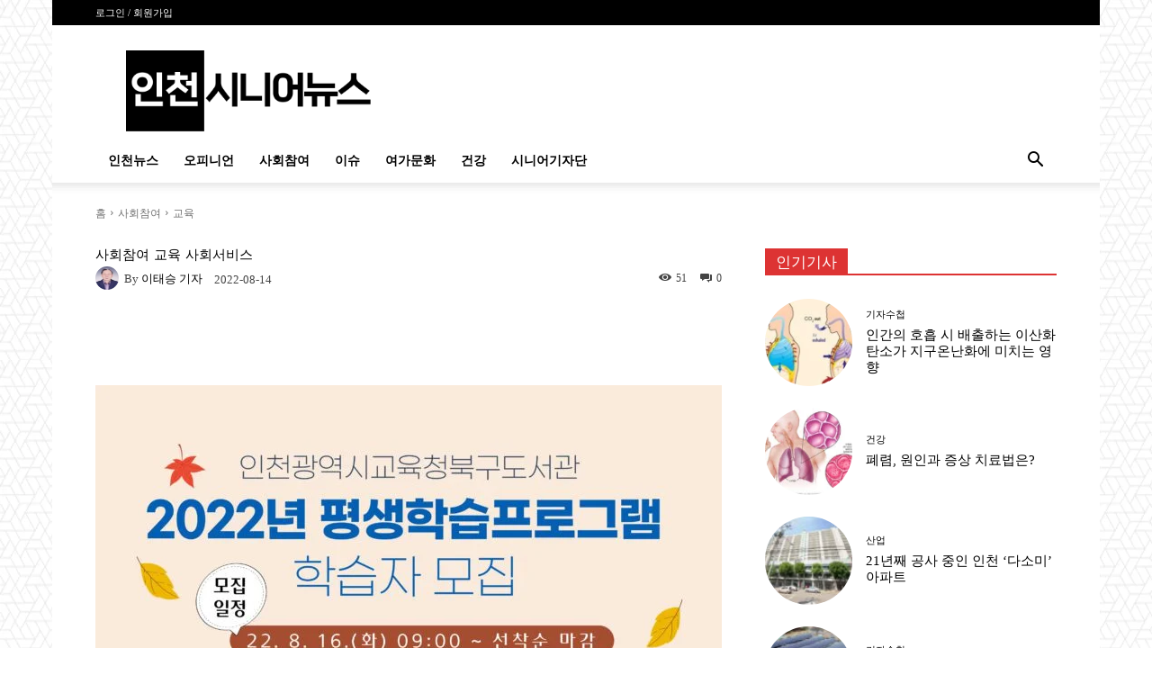

--- FILE ---
content_type: text/html; charset=UTF-8
request_url: https://incheon-senior.com/social-participation/15679/
body_size: 70589
content:
<!doctype html >
<!--[if IE 8]><html class="ie8" lang="en"> <![endif]-->
<!--[if IE 9]><html class="ie9" lang="en"> <![endif]-->
<!--[if gt IE 8]><!--><html lang="ko-KR"> <!--<![endif]--><head><script data-no-optimize="1">var litespeed_docref=sessionStorage.getItem("litespeed_docref");litespeed_docref&&(Object.defineProperty(document,"referrer",{get:function(){return litespeed_docref}}),sessionStorage.removeItem("litespeed_docref"));</script> <title>인천광역시교육청북구도서관, 하반기 평생학습프로그램 학습자 모집 | 인천시니어뉴스</title><meta charset="UTF-8" /><meta name="viewport" content="width=device-width, initial-scale=1.0"><link rel="pingback" href="https://incheon-senior.com/xmlrpc.php" /><meta name='robots' content='max-image-preview:large' /><link rel="icon" type="image/png" href="https://incheon-senior.com/wp-content/uploads/2021/04/인천시니어뉴스_favicon.png"><link rel="apple-touch-icon" sizes="76x76" href="https://incheon-senior.com/wp-content/uploads/2021/09/incheon_favicon.png"/><link rel="apple-touch-icon" sizes="120x120" href="https://incheon-senior.com/wp-content/uploads/2021/09/incheon_favicon.png"/><link rel="apple-touch-icon" sizes="152x152" href="https://incheon-senior.com/wp-content/uploads/2021/09/incheon_favicon.png"/><link rel="apple-touch-icon" sizes="114x114" href="https://incheon-senior.com/wp-content/uploads/2021/09/incheon_favicon.png"/><link rel="apple-touch-icon" sizes="144x144" href="https://incheon-senior.com/wp-content/uploads/2021/09/incheon_favicon.png"/> <script type="litespeed/javascript" data-src="https://www.google.com/recaptcha/api.js?render=6LcorM8aAAAAAOqrt1KfayIwskDanpZQgUEdiPyp"></script> <link rel="alternate" href="https://incheon-senior.com/wp-content/plugins/kboard/rss.php" type="application/rss+xml" title="인천시니어뉴스 &raquo; KBoard Integration feed"><link rel='dns-prefetch' href='//developers.kakao.com' /><link rel='dns-prefetch' href='//t1.daumcdn.net' /><link rel='dns-prefetch' href='//fonts.googleapis.com' /><link rel="alternate" type="application/rss+xml" title="인천시니어뉴스 &raquo; 피드" href="https://incheon-senior.com/feed/" /><link rel="alternate" type="application/rss+xml" title="인천시니어뉴스 &raquo; 댓글 피드" href="https://incheon-senior.com/comments/feed/" /><link rel="alternate" title="oEmbed (JSON)" type="application/json+oembed" href="https://incheon-senior.com/wp-json/oembed/1.0/embed?url=https%3A%2F%2Fincheon-senior.com%2Fsocial-participation%2F15679%2F" /><link rel="alternate" title="oEmbed (XML)" type="text/xml+oembed" href="https://incheon-senior.com/wp-json/oembed/1.0/embed?url=https%3A%2F%2Fincheon-senior.com%2Fsocial-participation%2F15679%2F&#038;format=xml" /><style id="litespeed-ccss">ul{box-sizing:border-box}:root{--wp--preset--font-size--normal:16px;--wp--preset--font-size--huge:42px}body{--wp--preset--color--black:#000;--wp--preset--color--cyan-bluish-gray:#abb8c3;--wp--preset--color--white:#fff;--wp--preset--color--pale-pink:#f78da7;--wp--preset--color--vivid-red:#cf2e2e;--wp--preset--color--luminous-vivid-orange:#ff6900;--wp--preset--color--luminous-vivid-amber:#fcb900;--wp--preset--color--light-green-cyan:#7bdcb5;--wp--preset--color--vivid-green-cyan:#00d084;--wp--preset--color--pale-cyan-blue:#8ed1fc;--wp--preset--color--vivid-cyan-blue:#0693e3;--wp--preset--color--vivid-purple:#9b51e0;--wp--preset--gradient--vivid-cyan-blue-to-vivid-purple:linear-gradient(135deg,rgba(6,147,227,1) 0%,#9b51e0 100%);--wp--preset--gradient--light-green-cyan-to-vivid-green-cyan:linear-gradient(135deg,#7adcb4 0%,#00d082 100%);--wp--preset--gradient--luminous-vivid-amber-to-luminous-vivid-orange:linear-gradient(135deg,rgba(252,185,0,1) 0%,rgba(255,105,0,1) 100%);--wp--preset--gradient--luminous-vivid-orange-to-vivid-red:linear-gradient(135deg,rgba(255,105,0,1) 0%,#cf2e2e 100%);--wp--preset--gradient--very-light-gray-to-cyan-bluish-gray:linear-gradient(135deg,#eee 0%,#a9b8c3 100%);--wp--preset--gradient--cool-to-warm-spectrum:linear-gradient(135deg,#4aeadc 0%,#9778d1 20%,#cf2aba 40%,#ee2c82 60%,#fb6962 80%,#fef84c 100%);--wp--preset--gradient--blush-light-purple:linear-gradient(135deg,#ffceec 0%,#9896f0 100%);--wp--preset--gradient--blush-bordeaux:linear-gradient(135deg,#fecda5 0%,#fe2d2d 50%,#6b003e 100%);--wp--preset--gradient--luminous-dusk:linear-gradient(135deg,#ffcb70 0%,#c751c0 50%,#4158d0 100%);--wp--preset--gradient--pale-ocean:linear-gradient(135deg,#fff5cb 0%,#b6e3d4 50%,#33a7b5 100%);--wp--preset--gradient--electric-grass:linear-gradient(135deg,#caf880 0%,#71ce7e 100%);--wp--preset--gradient--midnight:linear-gradient(135deg,#020381 0%,#2874fc 100%);--wp--preset--duotone--dark-grayscale:url('#wp-duotone-dark-grayscale');--wp--preset--duotone--grayscale:url('#wp-duotone-grayscale');--wp--preset--duotone--purple-yellow:url('#wp-duotone-purple-yellow');--wp--preset--duotone--blue-red:url('#wp-duotone-blue-red');--wp--preset--duotone--midnight:url('#wp-duotone-midnight');--wp--preset--duotone--magenta-yellow:url('#wp-duotone-magenta-yellow');--wp--preset--duotone--purple-green:url('#wp-duotone-purple-green');--wp--preset--duotone--blue-orange:url('#wp-duotone-blue-orange');--wp--preset--font-size--small:11px;--wp--preset--font-size--medium:20px;--wp--preset--font-size--large:32px;--wp--preset--font-size--x-large:42px;--wp--preset--font-size--regular:15px;--wp--preset--font-size--larger:50px}@media screen{@media screen and (min-width:46.8em){:not(.vertical)+.item-body #group-invites-container .bp-invites-nav{-ms-grid-row:1;-ms-grid-column:1;grid-area:group-invites-nav}:not(.vertical)+.item-body #group-invites-container .group-invites-column{-ms-grid-row:1;-ms-grid-column:2;grid-area:group-invites-column}}}html{font-family:sans-serif;-ms-text-size-adjust:100%;-webkit-text-size-adjust:100%}body{margin:0}article,figure,header{display:block}a{background-color:transparent}img{border:0}figure{margin:0}input{color:inherit;font:inherit;margin:0}html input[type=button],input[type=submit]{-webkit-appearance:button}input::-moz-focus-inner{border:0;padding:0}input{line-height:normal}*{-webkit-box-sizing:border-box;-moz-box-sizing:border-box;box-sizing:border-box}*:before,*:after{-webkit-box-sizing:border-box;-moz-box-sizing:border-box;box-sizing:border-box}img{max-width:100%;width:auto;height:auto}.td-main-content-wrap{background-color:#fff}.td-page-meta{display:none}.td-container{width:1068px;margin-right:auto;margin-left:auto}.td-container:before,.td-container:after{display:table;content:'';line-height:0}.td-container:after{clear:both}.td-pb-row{*zoom:1;margin-right:-24px;margin-left:-24px;position:relative}.td-pb-row:before,.td-pb-row:after{display:table;content:''}.td-pb-row:after{clear:both}.td-pb-row [class*=td-pb-span]{display:block;min-height:1px;float:left;padding-right:24px;padding-left:24px;position:relative}@media (min-width:1019px) and (max-width:1140px){.td-pb-row [class*=td-pb-span]{padding-right:20px;padding-left:20px}}@media (min-width:768px) and (max-width:1018px){.td-pb-row [class*=td-pb-span]{padding-right:14px;padding-left:14px}}@media (max-width:767px){.td-pb-row [class*=td-pb-span]{padding-right:0;padding-left:0;float:none;width:100%}}.td-ss-main-sidebar{-webkit-backface-visibility:hidden;-webkit-perspective:1000}.td-pb-span4{width:33.33333333%}.td-pb-span6{width:50%}.td-pb-span8{width:66.66666667%}.td-pb-span12{width:100%}.td-block-span12{width:100%}@media (min-width:1019px) and (max-width:1140px){.td-container{width:980px}.td-pb-row{margin-right:-20px;margin-left:-20px}}@media (min-width:768px) and (max-width:1018px){.td-container{width:740px}.td-pb-row{margin-right:-14px;margin-left:-14px}}@media (max-width:767px){.td-container{width:100%;padding-left:20px;padding-right:20px}.td-pb-row{width:100%;margin-left:0;margin-right:0}}.td-header-wrap{position:relative;z-index:2000}.td-header-row{*zoom:1;font-family:'Open Sans','Open Sans Regular',sans-serif}.td-header-row:before,.td-header-row:after{display:table;content:''}.td-header-row:after{clear:both}.td-header-row [class*=td-header-sp]{display:block;min-height:1px;float:left;padding-right:24px;padding-left:24px}@media (min-width:1019px) and (max-width:1140px){.td-header-row [class*=td-header-sp]{padding-right:20px;padding-left:20px}}@media (min-width:768px) and (max-width:1018px){.td-header-row [class*=td-header-sp]{padding-right:14px;padding-left:14px}}@media (max-width:767px){.td-header-row [class*=td-header-sp]{padding-right:0;padding-left:0;float:none;width:100%}}.td-header-gradient:before{content:"";background:transparent url('[data-uri]');width:100%;height:12px;position:absolute;left:0;bottom:-12px;z-index:1}@media (max-width:767px){#td-header-search-button{display:none}}#td-header-search-button-mob{display:none}@media (max-width:767px){#td-header-search-button-mob{display:block}}@media (min-width:768px){.td-drop-down-search .td-search-form{margin:20px}}.td-header-wrap .td-drop-down-search{position:absolute;top:100%;right:0;visibility:hidden;opacity:0;transform:translate3d(0,20px,0);-webkit-transform:translate3d(0,20px,0);background-color:#fff;-webkit-box-shadow:0 2px 6px rgba(0,0,0,.2);box-shadow:0 2px 6px rgba(0,0,0,.2);border-top:0;width:342px}.td-header-wrap .td-drop-down-search .btn{position:absolute;height:32px;min-width:67px;line-height:17px;padding:7px 15px 8px;text-shadow:none;vertical-align:top;right:20px;margin:0!important}.td-header-wrap .td-drop-down-search:before{position:absolute;top:-9px;right:19px;display:block;content:'';width:0;height:0;border-style:solid;border-width:0 5.5px 6px;border-color:transparent transparent #4db2ec}.td-header-wrap .td-drop-down-search:after{position:absolute;top:-3px;display:block;content:'';right:0;left:0;margin:0 auto;width:100%;height:3px;background-color:#4db2ec}.td-header-wrap #td-header-search{width:235px;height:32px;margin:0;border-right:0;line-height:17px;border-color:#eaeaea!important}@media (max-width:767px){.td-header-wrap #td-header-search{width:91%;font-size:16px}}.td-banner-wrap-full{position:relative}.td-header-menu-wrap-full{z-index:9998;position:relative}@media (max-width:767px){.td-header-wrap .td-header-menu-wrap-full,.td-header-wrap .td-header-menu-wrap,.td-header-wrap .td-header-main-menu{background-color:#222!important;height:54px!important}.header-search-wrap .td-icon-search{color:#fff!important}}.td-header-wrap .td-header-menu-wrap-full{background-color:#fff}.td-header-style-1 .td-header-sp-logo{text-align:center}.td-header-style-1 .header-search-wrap .td-icon-search{color:#000}@media (max-width:767px){.td-header-style-1 .header-search-wrap .td-icon-search{color:#fff}}.td-header-style-1 .td-header-menu-wrap-full{position:relative}.td-header-main-menu{position:relative;z-index:999;padding-right:48px}@media (max-width:767px){.td-header-main-menu{padding-right:64px;padding-left:2px}}.sf-menu,.sf-menu ul,.sf-menu li{margin:0;list-style:none}@media (max-width:767px){.sf-menu{display:none}}.sf-menu ul{position:absolute;top:-999em;width:10em}.sf-menu>li.td-normal-menu>ul.sub-menu{left:-15px}@media (min-width:768px) and (max-width:1018px){.sf-menu>li.td-normal-menu>ul.sub-menu{left:-5px}}.sf-menu ul li{width:100%}.sf-menu li{float:left;position:relative}.sf-menu .td-menu-item>a{display:block;position:relative}.sf-menu>li>a{padding:0 14px;line-height:48px;font-size:14px;color:#000;font-weight:700;text-transform:uppercase;-webkit-backface-visibility:hidden}@media (min-width:768px) and (max-width:1018px){.sf-menu>li>a{padding:0 9px;font-size:11px}}.sf-menu>li>a:after{background-color:transparent;content:'';width:0;height:3px;position:absolute;bottom:0;left:0;right:0;margin:0 auto;-webkit-transform:translate3d(0,0,0);transform:translate3d(0,0,0)}#td-header-menu{display:inline-block;vertical-align:top}.td-normal-menu ul{box-shadow:1px 1px 4px rgba(0,0,0,.15)}.sf-menu .td-normal-menu ul{padding:15px 0}@media (min-width:768px) and (max-width:1018px){.sf-menu .td-normal-menu ul{padding:8px 0}}.sf-menu ul{background-color:#fff}.sf-menu ul .td-menu-item>a{padding:7px 30px;font-size:12px;line-height:20px;color:#111}@media (min-width:768px) and (max-width:1018px){.sf-menu ul .td-menu-item>a{padding:5px 16px 6px;font-size:11px}}.sf-menu .sub-menu{-webkit-backface-visibility:hidden}.header-search-wrap{position:absolute;top:0;right:0;z-index:999}.header-search-wrap .td-icon-search{display:inline-block;font-size:19px;width:48px;line-height:48px;text-align:center}@media (min-width:768px) and (max-width:1018px){.header-search-wrap .td-icon-search{font-size:15px}}@media (max-width:767px){.header-search-wrap .td-icon-search{height:54px;width:54px;line-height:54px;font-size:22px;margin-right:2px}}#td-outer-wrap{overflow:hidden}@media (max-width:767px){#td-outer-wrap{margin:auto;width:100%;-webkit-transform-origin:50% 200px 0;transform-origin:50% 200px 0}}#td-top-mobile-toggle{display:none}@media (max-width:767px){#td-top-mobile-toggle{display:inline-block;position:relative}}#td-top-mobile-toggle a{display:inline-block}#td-top-mobile-toggle i{font-size:27px;width:64px;line-height:54px;height:54px;display:inline-block;padding-top:1px;color:#fff}.td-menu-background{background-repeat:no-repeat;background-size:cover;background-position:center top;position:fixed;top:0;display:block;width:100%;height:113%;z-index:9999;visibility:hidden;transform:translate3d(-100%,0,0);-webkit-transform:translate3d(-100%,0,0)}.td-menu-background:before{content:'';width:100%;height:100%;position:absolute;top:0;left:0;opacity:.98;background:#313b45;background:-webkit-gradient(left top,left bottom,color-stop(0%,#313b45),color-stop(100%,#3393b8));background:linear-gradient(to bottom,#313b45 0%,#3393b8 100%);filter:progid:DXImageTransform.Microsoft.gradient(startColorstr='#313b45',endColorstr='#3393b8',GradientType=0)}#td-mobile-nav{padding:0;position:fixed;width:100%;height:calc(100% + 1px);top:0;z-index:9999;visibility:hidden;transform:translate3d(-99%,0,0);-webkit-transform:translate3d(-99%,0,0);left:-1%;font-family:-apple-system,".SFNSText-Regular","San Francisco","Roboto","Segoe UI","Helvetica Neue","Lucida Grande",sans-serif}#td-mobile-nav .td_display_err{text-align:center;color:#fff;border:none;-webkit-box-shadow:0 0 8px rgba(0,0,0,.16);box-shadow:0 0 8px rgba(0,0,0,.16);margin:-9px -30px 24px;font-size:14px;border-radius:0;padding:12px;position:relative;background-color:rgba(255,255,255,.06);display:none}#td-mobile-nav input:invalid{box-shadow:none!important}#td-mobile-nav{height:1px;overflow:hidden}#td-mobile-nav .td-menu-socials{padding:0 65px 0 20px;overflow:hidden;height:60px}.td-mobile-close{position:absolute;right:1px;top:0;z-index:1000}.td-mobile-close .td-icon-close-mobile{height:70px;width:70px;line-height:70px;font-size:21px;color:#fff;top:4px;position:relative}.td-mobile-content{padding:20px 20px 0}.td-mobile-container{padding-bottom:20px;position:relative}.td-mobile-content ul{list-style:none;margin:0;padding:0}.td-mobile-content li{float:none;margin-left:0;-webkit-touch-callout:none}.td-mobile-content li a{display:block;line-height:21px;font-size:21px;color:#fff;margin-left:0;padding:12px 30px 12px 12px;font-weight:700}.td-mobile-content .td-icon-menu-right{display:none;position:absolute;top:10px;right:-4px;z-index:1000;font-size:14px;padding:6px 12px;float:right;color:#fff;-webkit-transform-origin:50% 48% 0px;transform-origin:50% 48% 0px;transform:rotate(-90deg);-webkit-transform:rotate(-90deg)}.td-mobile-content .td-icon-menu-right:before{content:'\e83d'}.td-mobile-content .sub-menu{max-height:0;overflow:hidden;opacity:0}.td-mobile-content .sub-menu a{padding:9px 26px 9px 36px!important;line-height:19px;font-size:16px;font-weight:400}.td-mobile-content .menu-item-has-children a{width:100%;z-index:1}.td-mobile-container{opacity:1}#td-mobile-nav .td-login-animation{opacity:0;position:absolute;top:0;width:100%}#td-mobile-nav .td-login-animation .td-login-inputs{height:76px}.td-search-wrap-mob{padding:0;position:absolute;width:100%;height:auto;top:0;text-align:center;z-index:9999;visibility:hidden;color:#fff;font-family:-apple-system,".SFNSText-Regular","San Francisco","Roboto","Segoe UI","Helvetica Neue","Lucida Grande",sans-serif}.td-search-wrap-mob .td-drop-down-search{opacity:0;visibility:hidden;-webkit-backface-visibility:hidden;position:relative}.td-search-wrap-mob #td-header-search-mob{color:#fff;font-weight:700;font-size:26px;height:40px;line-height:36px;border:0;background:0 0;outline:0;margin:8px 0;padding:0;text-align:center}.td-search-wrap-mob .td-search-input{margin:0 5%;position:relative}.td-search-wrap-mob .td-search-input span{opacity:.8;font-size:12px}.td-search-wrap-mob .td-search-input:before,.td-search-wrap-mob .td-search-input:after{content:'';position:absolute;display:block;width:100%;height:1px;background-color:#fff;bottom:0;left:0;opacity:.2}.td-search-wrap-mob .td-search-input:after{opacity:.8;transform:scaleX(0);-webkit-transform:scaleX(0)}.td-search-wrap-mob .td-search-form{margin-bottom:30px}.td-search-background{background-repeat:no-repeat;background-size:cover;background-position:center top;position:fixed;top:0;display:block;width:100%;height:113%;z-index:9999;transform:translate3d(100%,0,0);-webkit-transform:translate3d(100%,0,0);visibility:hidden}.td-search-background:before{content:'';width:100%;height:100%;position:absolute;top:0;left:0;opacity:.98;background:#313b45;background:-webkit-gradient(left top,left bottom,color-stop(0%,#313b45),color-stop(100%,#3393b8));background:linear-gradient(to bottom,#313b45 0%,#3393b8 100%);filter:progid:DXImageTransform.Microsoft.gradient(startColorstr='#313b45',endColorstr='#3393b8',GradientType=0)}.td-search-close{text-align:right;z-index:1000}.td-search-close .td-icon-close-mobile{height:70px;width:70px;line-height:70px;font-size:21px;color:#fff;position:relative;top:4px;right:0}#td-mobile-nav label{position:absolute;top:26px;left:10px;font-size:17px;color:#fff;opacity:.6}.td-login-inputs{position:relative}body{font-family:Verdana,BlinkMacSystemFont,-apple-system,"Segoe UI",Roboto,Oxygen,Ubuntu,Cantarell,"Open Sans","Helvetica Neue",sans-serif;font-size:14px;line-height:21px}p{margin-top:0;margin-bottom:21px}a{color:#4db2ec;text-decoration:none}ul{padding:0}ul li{line-height:24px;margin-left:21px}h1,h4{font-family:'Roboto',sans-serif;color:#111;font-weight:400;margin:6px 0}h1{font-size:32px;line-height:40px;margin-top:33px;margin-bottom:23px}h4{font-size:19px;line-height:29px;margin-top:24px;margin-bottom:14px}input[type=submit]{font-family:'Roboto',sans-serif;font-size:13px;background-color:#222;border-radius:0;color:#fff;border:none;padding:8px 15px;font-weight:500}input[type=text]{font-size:12px;line-height:21px;color:#444;border:1px solid #e1e1e1;width:100%;max-width:100%;height:34px;padding:3px 9px}@media (max-width:767px){input[type=text]{font-size:16px}}input[type=password]{width:100%;position:relative;top:0;display:inline-table;vertical-align:middle;font-size:12px;line-height:21px;color:#444;border:1px solid #ccc;max-width:100%;height:34px;padding:3px 9px;margin-bottom:10px}@media (max-width:767px){input[type=password]{font-size:16px}}.tagdiv-type{font-size:15px;line-height:1.74;color:#222}.tagdiv-type img{margin-bottom:21px}.tagdiv-type figure img{margin-bottom:0}.tagdiv-type p{margin-bottom:26px}.td_module_wrap{position:relative;padding-bottom:35px}.entry-title{word-wrap:break-word}.td-module-thumb{position:relative;margin-bottom:13px}.td-module-thumb .entry-thumb{display:block}.td-module-meta-info{font-family:'Open Sans','Open Sans Regular',sans-serif;font-size:11px;margin-bottom:7px;line-height:1;min-height:17px}.td-post-author-name{font-weight:700;display:inline-block;position:relative;top:2px}.td-post-author-name a{color:#000}.td-post-author-name div{display:inline;margin-right:2px}.td-post-date{color:#767676;display:inline-block;position:relative;top:2px}.td-module-image{position:relative}.block-title{font-family:'Roboto',sans-serif;font-size:14px;line-height:1;margin-top:0;margin-bottom:26px;border-bottom:2px solid #222}.block-title span{line-height:17px;display:inline-block;padding:7px 12px 4px;background-color:#222;color:#fff}.td-block-title span{display:inline-block}.td_block_template_1 .block-title{text-align:left}.td-main-content-wrap{padding-bottom:40px}@media (max-width:767px){.td-main-content-wrap{padding-bottom:26px}}.td-ss-main-sidebar{perspective:unset!important}.td-crumb-container{min-height:35px;margin-bottom:9px;padding-top:21px}@media (min-width:768px) and (max-width:1018px){.td-crumb-container{padding-top:16px}}@media (max-width:767px){.td-crumb-container{padding-top:11px}}@media (max-width:767px){.single-post .td-bred-no-url-last{display:none}}.entry-crumbs{font-family:'Open Sans','Open Sans Regular',sans-serif;font-size:12px;color:#c3c3c3;line-height:18px;padding-top:1px;padding-bottom:2px}.entry-crumbs a{color:#c3c3c3}.entry-crumbs .td-bread-sep{font-size:8px;margin:0 5px}.td-category{list-style:none;font-family:'Open Sans','Open Sans Regular',sans-serif;font-size:10px;margin-top:0;margin-bottom:10px;line-height:1}.td-category li{display:inline-block;margin:0 5px 5px 0;line-height:1}.td-category a{color:#fff;background-color:#222;padding:3px 6px 4px;white-space:nowrap;display:inline-block}@media (max-width:767px){.single .td-category{margin-bottom:0}}.post{background-color:#fff}.post header .entry-title{margin-top:0;margin-bottom:7px;word-wrap:break-word;font-size:41px;line-height:50px}@media (max-width:1018px){.post header .entry-title{font-size:32px;line-height:36px}}@media (max-width:767px){.post header .entry-title{margin-top:3px;margin-bottom:9px}}header .td-module-meta-info{margin-bottom:16px}header .td-post-author-name{font-weight:400;color:#444;float:left}header .td-post-author-name a{font-weight:700;margin-right:3px}header .td-post-date{margin-left:4px;color:#767676;float:left}header .td-post-views{float:right;margin-right:22px}header .td-post-views span{line-height:15px;vertical-align:top}header .td-icon-views{position:relative;line-height:17px;font-size:14px;margin-right:5px}header .td-post-comments{float:right;position:relative;top:2px}header .td-post-comments a{color:#444}header .td-post-comments i{vertical-align:middle}header .td-icon-comments{margin-right:5px;font-size:9px}.td-next-prev-separator{display:none}.td-post-content p:empty{display:none}.td-post-featured-image{position:relative}.td-post-featured-image img{display:block;margin-bottom:26px;width:100%}.td-post-content{margin-top:21px;padding-bottom:16px}@media (max-width:767px){.td-post-content{margin-top:16px}}.td-post-content p{word-wrap:break-word}.td-post-content img{display:block}#cancel-comment-reply-link{font-size:12px;font-weight:400;color:#111;margin-left:10px}.comment-form .td-warning-comment,.comment-form .td-warning-author,.comment-form .td-warning-email,.comment-form .td-warning-email-error{display:none}[class^=td-icon-]:before,[class*=" td-icon-"]:before{font-family:'newspaper';speak:none;font-style:normal;font-weight:400;font-variant:normal;text-transform:none;line-height:1;text-align:center;-webkit-font-smoothing:antialiased;-moz-osx-font-smoothing:grayscale}[class*=td-icon-]{line-height:1;text-align:center;display:inline-block}.td-icon-down:before{content:'\e801'}.td-icon-right:before{content:'\e803'}.td-icon-views:before{content:'\e805'}.td-icon-right-arrow:before{content:'\e808'}.td-icon-menu-up:before{content:'\e809'}.td-icon-search:before{content:'\e80a'}.td-icon-menu-right:before{content:'\e80d'}.td-icon-facebook:before{content:'\e818'}.td-icon-linkedin:before{content:'\e81f'}.td-icon-twitter:before{content:'\e831'}.td-icon-read-down:before{content:'\e83d'}.td-icon-comments:before{content:"\e83b"}.td-icon-mobile:before{content:'\e83e'}.td-icon-close-mobile:before{content:'\e900'}.td-icon-modal-back:before{content:'\e901'}.td-icon-print:before{content:'\f02f'}.td-icon-plus:before{content:'\ea0a'}.td-icon-naver:before{content:"\e9d3"}#td-mobile-nav .td-menu-login-section{list-style:none;position:relative;margin-top:20px}#td-mobile-nav .td-menu-login-section a{color:#fff}#td-mobile-nav .td-guest-wrap{height:40px;text-align:center}#td-mobile-nav .td-guest-wrap .td-menu-login{display:inline-block;font-size:20px;font-weight:700;color:#fff;vertical-align:middle}#td-mobile-nav .td-guest-wrap .td-menu-login span{background-color:#fff;width:1px;height:20px;display:inline-block;margin:0 13px;line-height:20px;position:relative;top:3px;opacity:.3}#td-mobile-nav .td-register-section{position:absolute;top:0;color:#fff;width:100%;z-index:-1}#td-mobile-nav .td-register-section a{color:#fff}#td-mobile-nav .td-register-section .td-icon-read-down{font-size:23px;transform:rotate(90deg);-webkit-transform:rotate(90deg);line-height:74px;width:74px}#td-mobile-nav .td-register-section .td-login-input{color:#fff;font-weight:400;font-size:17px;height:40px;line-height:40px;border:0;background:0 0;outline:0;margin:18px 0;position:relative;border-bottom:1px solid rgba(255,255,255,.2);border-radius:0;box-shadow:none}#td-mobile-nav .td-register-section .td-login-form-wrap{padding:0 30px}#td-mobile-nav .td-register-section .td-login-button{display:block;text-align:center;width:100%;text-transform:uppercase;line-height:50px;color:#000;border:none;-webkit-box-shadow:0 0 8px rgba(0,0,0,.36);box-shadow:0 0 8px rgba(0,0,0,.36);margin:17px 0 15px;font-size:17px;border-radius:0;background-color:#fff;opacity:.8;text-shadow:none}#td-mobile-nav .td-register-section .td-login-info-text{text-align:center;margin-bottom:20px}#td-mobile-nav .td-register-section .td-login-register-link a{width:100%;display:block;padding:13px;margin-top:24px;font-size:13px;text-transform:uppercase;color:#fff;position:relative;text-align:center}#td-mobile-nav .td-register-section .td-login-register-link a:before{content:'';width:100%;height:100%;position:absolute;top:0;left:0;border:1px solid #fff;opacity:0}#td-mobile-nav .td-login-title{position:absolute;top:0;padding:0 50px;text-align:center;line-height:74px;text-transform:uppercase;width:100%;font-size:17px;height:74px;overflow:hidden;z-index:-1}#td-mobile-nav .td-login-panel-title{text-align:center;font-size:16px;padding:30px 10px}#td-mobile-nav .td-login-panel-title span{display:inline-block;font-size:28px;font-weight:700;width:100%;margin-bottom:10px}.td_block_wrap{margin-bottom:48px;position:relative;clear:both}@media (max-width:767px){.td_block_wrap{margin-bottom:32px}}.td-block-title-wrap{position:relative}.mfp-hide{display:none!important}.white-popup-block{position:relative;margin:0 auto;max-width:500px;min-height:500px;font-family:'Open Sans','Open Sans Regular',sans-serif;text-align:center;color:#fff;vertical-align:top;-webkit-box-shadow:0px 0px 20px 0px rgba(0,0,0,.2);box-shadow:0px 0px 20px 0px rgba(0,0,0,.2);padding:0 0 24px;overflow:hidden}.white-popup-block:after{content:'';width:100%;height:100%;position:absolute;top:0;left:0;display:block;background:rgba(0,69,130,.8);background:-webkit-gradient(left bottom,right top,color-stop(0%,rgba(0,69,130,.8)),color-stop(100%,rgba(38,134,146,.8)));background:linear-gradient(45deg,rgba(0,69,130,.8) 0%,rgba(38,134,146,.8) 100%);filter:progid:DXImageTransform.Microsoft.gradient(startColorstr='#2a80cb',endColorstr='#42bdcd',GradientType=1);z-index:-2}.white-popup-block:before{content:'';width:100%;height:100%;position:absolute;top:0;left:0;display:block;background-size:cover;background-position:top;background-repeat:no-repeat;z-index:-3}#login_pass-mob,#login_pass{display:none!important}.td-a-rec img{display:block}.td-visible-desktop{display:table}.td-visible-tablet-landscape,.td-visible-tablet-portrait,.td-visible-phone{display:none}@media (min-width:1019px) and (max-width:1140px){.td-visible-tablet-landscape{display:table}.td-visible-desktop{display:none}.td-visible-tablet-portrait{display:none}.td-visible-phone{display:none}}@media (min-width:768px) and (max-width:1018px){.td-visible-tablet-portrait{display:table}.td-visible-desktop{display:none}.td-visible-tablet-landscape{display:none}.td-visible-phone{display:none}}@media (max-width:767px){.td-visible-phone{display:table}.td-visible-desktop{display:none}.td-visible-tablet-landscape{display:none}.td-visible-tablet-portrait{display:none}}.td-header-rec-wrap{position:relative;min-height:90px}@media (min-width:768px) and (max-width:1018px){.td-header-rec-wrap{min-height:60px}}@media (max-width:767px){.td-header-rec-wrap{margin-left:auto;margin-right:auto;display:table;min-height:0!important}}.td-header-sp-recs{padding:0!important;width:728px;position:relative;min-height:0!important}@media (min-width:768px) and (max-width:1018px){.td-header-sp-recs{width:470px}}@media (max-width:767px){.td-header-sp-recs{width:100%}}.td-header-sp-recs img{position:absolute;margin:auto;top:0;bottom:0;left:0;right:0}@media (max-width:767px){.td-header-sp-recs img{position:relative;display:table;margin:10px auto;width:100%}}.td-a-rec-id-content_top img{width:100%}.td-visible-desktop,.td-visible-tablet-landscape,.td-visible-tablet-portrait,.td-visible-phone{margin-left:auto;margin-right:auto}.td-a-rec-id-content_top>div{margin-bottom:21px}.td-a-rec-id-content_top img{margin-bottom:0}.td-a-rec-id-content_inlineright>div{margin-bottom:15px;margin-top:6px;margin-left:21px}@media (max-width:767px){.td-a-rec-id-content_inlineright>div{margin:0 auto 26px auto}}.td-a-rec-id-content_inlineright img{margin-bottom:0}.td-container-wrap{background-color:#fff;margin-left:auto;margin-right:auto}.td-boxed-layout .td-container-wrap{width:1164px}@media (max-width:1180px){.td-boxed-layout .td-container-wrap{width:100%}}.td-scroll-up{position:fixed;bottom:4px;right:5px;width:40px;height:40px;background-color:#4db2ec;z-index:9999;transform:translate3d(0,70px,0);-webkit-transform:translate3d(0,70px,0)}.td-scroll-up .td-icon-menu-up{position:relative;color:#fff;font-size:20px;display:block;text-align:center;width:40px;top:7px}@media (max-width:767px){.td-scroll-up.td-hide-scroll-up-on-mob{display:none!important}}.wpb_button{display:inline-block;font-family:'Open Sans','Open Sans Regular',sans-serif;font-weight:600;line-height:24px;text-shadow:none;border:none;border-radius:0;margin-bottom:21px}body.td-animation-stack-type0 .td-animation-stack .entry-thumb{opacity:0}html{font-family:sans-serif;-ms-text-size-adjust:100%;-webkit-text-size-adjust:100%}body{margin:0}article,figure,header{display:block}a{background-color:transparent}h1{font-size:2em;margin:.67em 0}img{border:0}figure{margin:0}input{color:inherit;font:inherit;margin:0}html input[type=button],input[type=submit]{-webkit-appearance:button}input::-moz-focus-inner{border:0;padding:0}input{line-height:normal}.td-header-sp-logo img{margin:auto;position:absolute;top:0;bottom:0;left:0;right:0}.td-main-menu-logo{display:none;float:left;margin-right:10px;height:48px}@media (max-width:767px){.td-main-menu-logo{display:block;margin-right:0;height:0}}.td-main-menu-logo a{line-height:48px}.td-main-menu-logo img{padding:3px 0;position:relative;vertical-align:middle;max-height:48px;width:auto}@media (max-width:767px){.td-main-menu-logo img{margin:auto;bottom:0;top:0;left:0;right:0;position:absolute;padding:0}}@media (max-width:1140px){.td-main-menu-logo img{max-width:180px}}.td-visual-hidden{border:0;width:1px;height:1px;margin:-1px;overflow:hidden;padding:0;position:absolute}.td-logo-in-header .td-sticky-header.td-mobile-logo{display:none}@media (max-width:767px){.td-logo-in-header .td-sticky-header.td-mobile-logo{display:inherit}}.td-logo-in-header .td-sticky-header.td-header-logo{display:block}@media (max-width:767px){.td-logo-in-header .td-sticky-header.td-header-logo{display:none}}.td-boxed-layout #td-outer-wrap{z-index:1}.td-header-top-menu-full{position:relative;z-index:9999}@media (max-width:767px){.td-header-top-menu-full{display:none}}.td-header-style-1 .td-header-top-menu-full{background-color:#222}.td-header-style-1 .td-header-sp-logo{width:284px;position:relative;height:90px;margin:28px 28px 9px}@media (min-width:1019px) and (max-width:1140px){.td-header-style-1 .td-header-sp-logo{width:224px;margin-left:0}}@media (min-width:768px) and (max-width:1018px){.td-header-style-1 .td-header-sp-logo{width:214px;margin:14px 28px 0;max-height:60px}}@media (max-width:767px){.td-header-style-1 .td-header-sp-logo{display:none}}.td-header-style-1 .td-header-sp-logo img{max-height:90px}@media (min-width:768px) and (max-width:1018px){.td-header-style-1 .td-header-sp-logo img{max-height:60px}}.td-header-style-1 .td-header-sp-recs{margin:28px 0 9px}@media (min-width:768px) and (max-width:1018px){.td-header-style-1 .td-header-sp-recs{margin:14px 0 0}}@media (max-width:767px){.td-header-style-1 .td-header-sp-recs{margin:0}}@media (min-width:768px){.td-header-style-1 .td-header-sp-recs .td-a-rec-id-header>div{margin:auto}}.td-header-style-1 .header-search-wrap .td-icon-search{color:#000}@media (max-width:767px){.td-header-style-1 .header-search-wrap .td-icon-search{color:#fff}}.td-header-top-menu{color:#fff;font-size:11px}.td-header-top-menu a{color:#fff}@media (min-width:1019px) and (max-width:1140px){.td-header-top-menu{overflow:visible}}.td-header-sp-top-menu{line-height:28px;padding:0!important;z-index:1000;float:left}@media (max-width:767px){.td-header-sp-top-menu{display:none!important}}.td-header-sp-top-widget{position:relative;line-height:28px;text-align:right;padding-left:0!important;padding-right:0!important}@media (max-width:767px){.td-header-sp-top-widget{width:100%;text-align:center}}.top-header-menu{list-style:none;margin:0;display:inline-block}.top-header-menu li{display:inline-block;position:relative;margin-left:0}.top-header-menu li a{margin-right:16px;line-height:1}.top-header-menu>li{line-height:28px}.td_sp_login_ico_style{position:absolute;top:3px;right:-9px}.top-bar-style-1 .td-header-sp-top-widget{float:right}.td_module_4{padding-bottom:43px}@media (max-width:767px){.td_module_4 .entry-thumb{width:100%}}.td_block_1.td-column-1 .td_module_4{padding-bottom:21px}.td-post-template-13 .td-post-header{margin-bottom:40px}@media (max-width:767px){.td-post-template-13 .td-post-header{margin-bottom:20px}}.td-post-template-13 .td-post-header .entry-title{font-size:42px;line-height:48px;font-weight:600;padding:10px 8%;letter-spacing:.02em}@media (max-width:767px){.td-post-template-13 .td-post-header .entry-title{padding:10px}}.td-post-template-13 .td-post-header .td-crumb-container{padding-top:11px}.td-post-template-13 .td-post-header .td-post-title{margin-top:16px;text-align:center}.td-post-template-13 .td-post-header .td-post-title .td-category{margin-bottom:5px}.td-post-template-13 .td-post-header .td-post-title .td-post-comments,.td-post-template-13 .td-post-header .td-post-title .td-post-views{float:none;display:inline-block;vertical-align:top;margin-right:0;margin-left:22px}.td-post-template-13 .td-post-header .td-post-title .td-post-author-name,.td-post-template-13 .td-post-header .td-post-title .td-post-date{float:none}@media (max-width:1018px){.td-post-template-13 .td-post-header header .entry-title{font-size:32px;line-height:36px}}.td-post-template-13 .td-post-sharing-top .td-post-sharing{text-align:center}@media (max-width:767px){.td-post-template-13 .td-post-sharing-top{margin-top:5px}}.td-post-template-13 .td-post-content{margin-top:0}.td-pulldown-filter-list{display:none}.td-block-title span{display:inline-block}.td_block_template_1 .block-title{text-align:left}:root{--accent-color:#fff}.header-search-wrap .td-drop-down-search:after,.td-scroll-up{background-color:#d33}a{color:#d33}.header-search-wrap .td-drop-down-search:before{border-color:transparent transparent #d33}.block-title>span{background-color:#d33}.block-title{border-color:#d33}@media (max-width:767px){body .td-header-wrap .td-header-main-menu{background-color:#fff!important}}@media (max-width:767px){body #td-top-mobile-toggle i,.td-header-wrap .header-search-wrap .td-icon-search{color:#000!important}}.td-menu-background:before,.td-search-background:before{background:rgba(16,29,33,.8);background:-moz-linear-gradient(top,rgba(16,29,33,.8) 0%,rgba(221,51,51,.8) 100%);background:-webkit-gradient(left top,left bottom,color-stop(0%,rgba(16,29,33,.8)),color-stop(100%,rgba(221,51,51,.8)));background:-webkit-linear-gradient(top,rgba(16,29,33,.8) 0%,rgba(221,51,51,.8) 100%);background:-o-linear-gradient(top,rgba(16,29,33,.8) 0%,rgba(221,51,51,.8) 100%);background:-ms-linear-gradient(top,rgba(16,29,33,.8) 0%,rgba(221,51,51,.8) 100%);background:linear-gradient(to bottom,rgba(16,29,33,.8) 0%,rgba(221,51,51,.8) 100%);filter:progid:DXImageTransform.Microsoft.gradient(startColorstr='rgba(16,29,33,0.8)',endColorstr='rgba(221,51,51,0.8)',GradientType=0)}.td-menu-background,.td-search-background{background-image:url('http://cheonan-senior.com/wp-content/uploads/2020/11/run-4961494_640-223x300.jpg')}.td-menu-background,.td-search-background{background-position:center center}ul.sf-menu>.menu-item>a{font-family:"Noto Sans KR"}.td-mobile-content .td-mobile-main-menu>li>a{font-family:"Noto Sans KR";font-size:16px}.td-mobile-content .sub-menu a{font-family:"Noto Sans KR";font-size:14px}#td-mobile-nav,.td-search-wrap-mob{font-family:"Noto Sans KR"}body,p{font-family:"Noto Sans KR"}.white-popup-block:after{background:rgba(221,51,51,.8);background:-moz-linear-gradient(45deg,rgba(221,51,51,.8) 0%,rgba(221,51,51,.8) 100%);background:-webkit-gradient(left bottom,right top,color-stop(0%,rgba(221,51,51,.8)),color-stop(100%,rgba(221,51,51,.8)));background:-webkit-linear-gradient(45deg,rgba(221,51,51,.8) 0%,rgba(221,51,51,.8) 100%);background:linear-gradient(45deg,rgba(221,51,51,.8) 0%,rgba(221,51,51,.8) 100%)}.white-popup-block,.white-popup-block .wpb_button{font-family:"Noto Sans KR"}.td-header-wrap .td-header-top-menu-full{background-color:#000}.td-header-wrap .td-header-top-menu-full .td-header-top-menu,.td-header-wrap .td-header-top-menu-full{border-bottom:none}.td-header-top-menu,.td-header-top-menu a,.td-header-wrap .td-header-top-menu-full .td-header-top-menu,.td-header-wrap .td-header-top-menu-full a{color:#fff}.header-search-wrap .td-drop-down-search:before{border-color:transparent transparent #d33}ul.sf-menu>.td-menu-item>a{font-family:"Noto Sans KR"}.top-header-menu>li>a{font-family:"Nanum Gothic"}.post .td-post-header .entry-title{font-family:"Noto Sans KR"}.td-post-template-13 .td-post-header .entry-title{font-family:"Noto Sans KR"}.td-post-content p,.td-post-content{font-family:"Noto Sans KR";font-size:16px}body{background-image:url("http://cheonan-senior.com/wp-content/uploads/2020/11/bg.png");background-attachment:fixed}.header-search-wrap .td-drop-down-search:after,.td-scroll-up{background-color:#d33}a{color:#d33}.header-search-wrap .td-drop-down-search:before{border-color:transparent transparent #d33}.block-title>span{background-color:#d33}.block-title{border-color:#d33}@media (max-width:767px){body .td-header-wrap .td-header-main-menu{background-color:#fff!important}}@media (max-width:767px){body #td-top-mobile-toggle i,.td-header-wrap .header-search-wrap .td-icon-search{color:#000!important}}.td-menu-background:before,.td-search-background:before{background:rgba(16,29,33,.8);background:-moz-linear-gradient(top,rgba(16,29,33,.8) 0%,rgba(221,51,51,.8) 100%);background:-webkit-gradient(left top,left bottom,color-stop(0%,rgba(16,29,33,.8)),color-stop(100%,rgba(221,51,51,.8)));background:-webkit-linear-gradient(top,rgba(16,29,33,.8) 0%,rgba(221,51,51,.8) 100%);background:-o-linear-gradient(top,rgba(16,29,33,.8) 0%,rgba(221,51,51,.8) 100%);background:-ms-linear-gradient(top,rgba(16,29,33,.8) 0%,rgba(221,51,51,.8) 100%);background:linear-gradient(to bottom,rgba(16,29,33,.8) 0%,rgba(221,51,51,.8) 100%);filter:progid:DXImageTransform.Microsoft.gradient(startColorstr='rgba(16,29,33,0.8)',endColorstr='rgba(221,51,51,0.8)',GradientType=0)}.td-menu-background,.td-search-background{background-image:url('http://cheonan-senior.com/wp-content/uploads/2020/11/run-4961494_640-223x300.jpg')}.td-menu-background,.td-search-background{background-position:center center}ul.sf-menu>.menu-item>a{font-family:"Noto Sans KR"}.td-mobile-content .td-mobile-main-menu>li>a{font-family:"Noto Sans KR";font-size:16px}.td-mobile-content .sub-menu a{font-family:"Noto Sans KR";font-size:14px}#td-mobile-nav,.td-search-wrap-mob{font-family:"Noto Sans KR"}body,p{font-family:"Noto Sans KR"}.white-popup-block:after{background:rgba(221,51,51,.8);background:-moz-linear-gradient(45deg,rgba(221,51,51,.8) 0%,rgba(221,51,51,.8) 100%);background:-webkit-gradient(left bottom,right top,color-stop(0%,rgba(221,51,51,.8)),color-stop(100%,rgba(221,51,51,.8)));background:-webkit-linear-gradient(45deg,rgba(221,51,51,.8) 0%,rgba(221,51,51,.8) 100%);background:linear-gradient(45deg,rgba(221,51,51,.8) 0%,rgba(221,51,51,.8) 100%)}.white-popup-block,.white-popup-block .wpb_button{font-family:"Noto Sans KR"}.td-header-wrap .td-header-top-menu-full{background-color:#000}.td-header-wrap .td-header-top-menu-full .td-header-top-menu,.td-header-wrap .td-header-top-menu-full{border-bottom:none}.td-header-top-menu,.td-header-top-menu a,.td-header-wrap .td-header-top-menu-full .td-header-top-menu,.td-header-wrap .td-header-top-menu-full a{color:#fff}.header-search-wrap .td-drop-down-search:before{border-color:transparent transparent #d33}ul.sf-menu>.td-menu-item>a{font-family:"Noto Sans KR"}.top-header-menu>li>a{font-family:"Nanum Gothic"}.post .td-post-header .entry-title{font-family:"Noto Sans KR"}.td-post-template-13 .td-post-header .entry-title{font-family:"Noto Sans KR"}.td-post-content p,.td-post-content{font-family:"Noto Sans KR";font-size:16px}.tdi_1.td-a-rec{text-align:center}.td-post-sharing{margin-left:-3px;margin-right:-3px;font-family:'Open Sans','Open Sans Regular',sans-serif;z-index:2;white-space:nowrap;opacity:0}.td-post-sharing-top{margin-bottom:30px}@media (max-width:767px){.td-post-sharing-top{margin-bottom:20px}}.td-post-sharing-visible,.td-social-sharing-hidden{display:inline-block}.td-social-sharing-hidden ul{display:none}.td-social-network,.td-social-handler{position:relative;display:inline-block;margin:0 3px 7px;height:40px;min-width:40px;font-size:11px;text-align:center;vertical-align:middle}.td-ps-notext .td-social-network .td-social-but-icon,.td-ps-notext .td-social-handler .td-social-but-icon{border-top-right-radius:2px;border-bottom-right-radius:2px}.td-social-network{color:#000;overflow:hidden}.td-social-network .td-social-but-icon{border-top-left-radius:2px;border-bottom-left-radius:2px}.td-social-network .td-social-but-text{border-top-right-radius:2px;border-bottom-right-radius:2px}.td-social-handler{color:#444;border:1px solid #e9e9e9;border-radius:2px}.td-social-but-text,.td-social-but-icon{display:inline-block;position:relative}.td-social-but-icon{padding-left:13px;padding-right:13px;line-height:40px;z-index:1}.td-social-but-icon i{position:relative;top:-1px;vertical-align:middle}.td-social-but-text{margin-left:-6px;padding-left:12px;padding-right:17px;line-height:40px}.td-social-but-text:before{content:'';position:absolute;top:12px;left:0;width:1px;height:16px;background-color:#fff;opacity:.2;z-index:1}.td-social-handler i,.td-social-facebook i,.td-social-linkedin i{font-size:14px}.td-social-print i{font-size:15px}.td-social-twitter .td-icon-twitter{font-size:12px}.td-social-naver .td-icon-naver{left:-1px;font-size:16px}.td-social-expand-tabs i{top:-2px;left:-1px;font-size:16px}.td-ps-bg .td-social-network{color:#fff}.td-ps-bg .td-social-facebook .td-social-but-icon,.td-ps-bg .td-social-facebook .td-social-but-text{background-color:#516eab}.td-ps-bg .td-social-twitter .td-social-but-icon,.td-ps-bg .td-social-twitter .td-social-but-text{background-color:#29c5f6}.td-ps-bg .td-social-print .td-social-but-icon,.td-ps-bg .td-social-print .td-social-but-text{background-color:#333}.td-ps-bg .td-social-linkedin .td-social-but-icon,.td-ps-bg .td-social-linkedin .td-social-but-text{background-color:#0266a0}.td-ps-bg .td-social-naver .td-social-but-icon,.td-ps-bg .td-social-naver .td-social-but-text{background-color:#3ec729}.td-ps-notext .td-social-but-icon{width:40px}.td-ps-notext .td-social-network .td-social-but-text{display:none}.td-theme-wrap .tdi_7 .block-title>*{background-color:#d33}.td-theme-wrap .tdi_7 .block-title{border-color:#d33}.td-theme-wrap .tdi_7 .block-title>*{color:#fff}.tdi_13{vertical-align:baseline}.tdi_13>.wpb_wrapper{display:block}.tdi_13>.wpb_wrapper{width:auto;height:auto}@media (min-width:1141px){.tdi_13{display:none!important}}@media (max-width:767px){.tdi_13{display:none!important}}@media (min-width:768px) and (max-width:1018px){.tdi_13{display:none!important}}@media (min-width:1019px) and (max-width:1140px){.tdi_13{display:none!important}}.tdb_header_menu .tdb-main-sub-icon-fake,.tdb_header_menu .tdb-sub-icon-fake{display:none}.tdb_header_menu .tdb-sub-menu-icon{vertical-align:middle}.tdb_header_menu .tdb-sub-menu-icon{position:relative;top:0;padding-left:0}.tdb_header_logo .tdb-logo-text-title{background-size:cover;background-position:center center;font-size:75px;font-family:serif;line-height:1.1;color:#222;white-space:nowrap}.tdi_21 .tdb-logo-text-title{display:none}@media (max-width:767px){.tdb_header_logo .tdb-logo-text-title{font-size:36px}}.tdi_42{vertical-align:baseline}.tdi_42>.wpb_wrapper{display:block}.tdi_42>.wpb_wrapper{width:auto;height:auto}@media (min-width:1141px){.tdi_42{display:none!important}}@media (max-width:767px){.tdi_42{display:none!important}}@media (min-width:768px) and (max-width:1018px){.tdi_42{display:none!important}}@media (min-width:1019px) and (max-width:1140px){.tdi_42{display:none!important}}.tdi_46{vertical-align:middle}.tdi_46>.wpb_wrapper{display:block}.tdi_46>.wpb_wrapper{width:auto;height:auto}@media (min-width:1141px){.tdi_46{display:none!important}}@media (max-width:767px){.tdi_46{margin-bottom:8px!important;display:none!important}}@media (min-width:768px) and (max-width:1018px){.tdi_46{display:none!important}}@media (min-width:1019px) and (max-width:1140px){.tdi_46{display:none!important}}.tdi_48{vertical-align:baseline}.tdi_48>.wpb_wrapper{display:block}.tdi_48>.wpb_wrapper{width:auto;height:auto}.tdi_48{justify-content:flex-end!important;text-align:right!important}@media (min-width:1141px){.tdi_48{display:none!important}}@media (max-width:767px){.tdi_48{justify-content:center!important;text-align:center!important;display:none!important}}@media (min-width:768px) and (max-width:1018px){.tdi_48{display:none!important}}@media (min-width:1019px) and (max-width:1140px){.tdi_48{display:none!important}}</style><link rel="preload" data-asynced="1" data-optimized="2" as="style" onload="this.onload=null;this.rel='stylesheet'" href="https://incheon-senior.com/wp-content/litespeed/css/424c3361a5cb3b2fe4fc282c645e289f.css?ver=d2c84" /><script type="litespeed/javascript">!function(a){"use strict";var b=function(b,c,d){function e(a){return h.body?a():void setTimeout(function(){e(a)})}function f(){i.addEventListener&&i.removeEventListener("load",f),i.media=d||"all"}var g,h=a.document,i=h.createElement("link");if(c)g=c;else{var j=(h.body||h.getElementsByTagName("head")[0]).childNodes;g=j[j.length-1]}var k=h.styleSheets;i.rel="stylesheet",i.href=b,i.media="only x",e(function(){g.parentNode.insertBefore(i,c?g:g.nextSibling)});var l=function(a){for(var b=i.href,c=k.length;c--;)if(k[c].href===b)return a();setTimeout(function(){l(a)})};return i.addEventListener&&i.addEventListener("load",f),i.onloadcssdefined=l,l(f),i};"undefined"!=typeof exports?exports.loadCSS=b:a.loadCSS=b}("undefined"!=typeof global?global:this);!function(a){if(a.loadCSS){var b=loadCSS.relpreload={};if(b.support=function(){try{return a.document.createElement("link").relList.supports("preload")}catch(b){return!1}},b.poly=function(){for(var b=a.document.getElementsByTagName("link"),c=0;c<b.length;c++){var d=b[c];"preload"===d.rel&&"style"===d.getAttribute("as")&&(a.loadCSS(d.href,d,d.getAttribute("media")),d.rel=null)}},!b.support()){b.poly();var c=a.setInterval(b.poly,300);a.addEventListener&&a.addEventListener("load",function(){b.poly(),a.clearInterval(c)}),a.attachEvent&&a.attachEvent("onload",function(){a.clearInterval(c)})}}}(this);</script> <script type="litespeed/javascript" data-src="https://incheon-senior.com/wp-includes/js/jquery/jquery.min.js?ver=3.7.1" id="jquery-core-js"></script> <link rel="https://api.w.org/" href="https://incheon-senior.com/wp-json/" /><link rel="alternate" title="JSON" type="application/json" href="https://incheon-senior.com/wp-json/wp/v2/posts/15679" /><link rel="EditURI" type="application/rsd+xml" title="RSD" href="https://incheon-senior.com/xmlrpc.php?rsd" /><meta name="generator" content="WordPress 6.9" /><link rel="canonical" href="https://incheon-senior.com/social-participation/15679/" /><link rel='shortlink' href='https://incheon-senior.com/?p=15679' />
<!--[if lt IE 9]><script src="https://cdnjs.cloudflare.com/ajax/libs/html5shiv/3.7.3/html5shiv.js"></script><![endif]--><link rel="amphtml" href="https://incheon-senior.com/social-participation/15679/?amp"> <script type="litespeed/javascript" data-src="https://www.googletagmanager.com/gtag/js?id=G-1GLFP15KF7"></script> <script type="litespeed/javascript">window.dataLayer=window.dataLayer||[];function gtag(){dataLayer.push(arguments)}
gtag('js',new Date());gtag('config','G-1GLFP15KF7')</script><link rel="icon" href="https://incheon-senior.com/wp-content/uploads/2021/04/인천시니어뉴스_favicon-150x150.png" sizes="32x32" /><link rel="icon" href="https://incheon-senior.com/wp-content/uploads/2021/04/인천시니어뉴스_favicon.png" sizes="192x192" /><link rel="apple-touch-icon" href="https://incheon-senior.com/wp-content/uploads/2021/04/인천시니어뉴스_favicon.png" /><meta name="msapplication-TileImage" content="https://incheon-senior.com/wp-content/uploads/2021/04/인천시니어뉴스_favicon.png" /><style id="tdw-css-placeholder"></style></head><body class="wp-singular post-template-default single single-post postid-15679 single-format-standard wp-theme-Newspaper wp-child-theme-Newspaper-child td-standard-pack -- global-block-template-1 tdb_template_124 tdb-template  tdc-footer-template td-boxed-layout" itemscope="itemscope" itemtype="https://schema.org/WebPage"><div class="td-scroll-up  td-hide-scroll-up-on-mob" style="display:none;"><i class="td-icon-menu-up"></i></div><div class="td-menu-background" style="visibility:hidden"></div><div id="td-mobile-nav" style="visibility:hidden"><div class="td-mobile-container"><div class="td-menu-socials-wrap"><div class="td-menu-socials"></div><div class="td-mobile-close">
<span><i class="td-icon-close-mobile"></i></span></div></div><div class="td-menu-login-section"><div class="td-guest-wrap"><div class="td-menu-login"><a id="login-link-mob">로그인</a> <span></span><a id="register-link-mob">회원가입</a></div></div></div><div class="td-mobile-content"><div class="menu-main-menu-container"><ul id="menu-main-menu" class="td-mobile-main-menu"><li id="menu-item-201" class="menu-item menu-item-type-taxonomy menu-item-object-category menu-item-has-children menu-item-first menu-item-201"><a href="https://incheon-senior.com/category/local-news/">인천뉴스<i class="td-icon-menu-right td-element-after"></i></a><ul class="sub-menu"><li id="menu-item-418" class="menu-item menu-item-type-taxonomy menu-item-object-category menu-item-418"><a href="https://incheon-senior.com/category/local-news/municipal/">시정</a></li><li id="menu-item-416" class="menu-item menu-item-type-taxonomy menu-item-object-category menu-item-416"><a href="https://incheon-senior.com/category/local-news/industry/">산업</a></li><li id="menu-item-417" class="menu-item menu-item-type-taxonomy menu-item-object-category menu-item-417"><a href="https://incheon-senior.com/category/local-news/civil/">시민사회</a></li><li id="menu-item-419" class="menu-item menu-item-type-taxonomy menu-item-object-category menu-item-419"><a href="https://incheon-senior.com/category/local-news/people-local-news/">인사동정</a></li></ul></li><li id="menu-item-198" class="menu-item menu-item-type-taxonomy menu-item-object-category menu-item-has-children menu-item-198"><a href="https://incheon-senior.com/category/opinion/">오피니언<i class="td-icon-menu-right td-element-after"></i></a><ul class="sub-menu"><li id="menu-item-200" class="menu-item menu-item-type-taxonomy menu-item-object-category menu-item-200"><a href="https://incheon-senior.com/category/opinion/interview/">인터뷰</a></li><li id="menu-item-202" class="menu-item menu-item-type-taxonomy menu-item-object-category menu-item-202"><a href="https://incheon-senior.com/category/opinion/column/">칼럼</a></li><li id="menu-item-199" class="menu-item menu-item-type-taxonomy menu-item-object-category menu-item-199"><a href="https://incheon-senior.com/category/opinion/contribution/">기고</a></li><li id="menu-item-433" class="menu-item menu-item-type-taxonomy menu-item-object-category menu-item-433"><a href="https://incheon-senior.com/category/opinion/notebook/">기자수첩</a></li></ul></li><li id="menu-item-187" class="menu-item menu-item-type-taxonomy menu-item-object-category current-post-ancestor current-menu-parent current-post-parent menu-item-has-children menu-item-187"><a href="https://incheon-senior.com/category/social-participation/">사회참여<i class="td-icon-menu-right td-element-after"></i></a><ul class="sub-menu"><li id="menu-item-191" class="menu-item menu-item-type-taxonomy menu-item-object-category menu-item-191"><a href="https://incheon-senior.com/category/social-participation/work/">일</a></li><li id="menu-item-192" class="menu-item menu-item-type-taxonomy menu-item-object-category menu-item-192"><a href="https://incheon-senior.com/category/social-participation/volunteer/">자원봉사</a></li><li id="menu-item-188" class="menu-item menu-item-type-taxonomy menu-item-object-category current-post-ancestor current-menu-parent current-post-parent menu-item-188"><a href="https://incheon-senior.com/category/social-participation/education/">교육</a></li><li id="menu-item-189" class="menu-item menu-item-type-taxonomy menu-item-object-category current-post-ancestor current-menu-parent current-post-parent menu-item-189"><a href="https://incheon-senior.com/category/social-participation/social-service/">사회서비스</a></li></ul></li><li id="menu-item-252" class="menu-item menu-item-type-taxonomy menu-item-object-category menu-item-has-children menu-item-252"><a href="https://incheon-senior.com/category/issues/">이슈<i class="td-icon-menu-right td-element-after"></i></a><ul class="sub-menu"><li id="menu-item-414" class="menu-item menu-item-type-taxonomy menu-item-object-category menu-item-414"><a href="https://incheon-senior.com/category/issues/work-issues/">고용노동</a></li><li id="menu-item-415" class="menu-item menu-item-type-taxonomy menu-item-object-category menu-item-415"><a href="https://incheon-senior.com/category/issues/welfare/">보건복지</a></li><li id="menu-item-870" class="menu-item menu-item-type-taxonomy menu-item-object-category menu-item-870"><a href="https://incheon-senior.com/category/issues/society/">사회일반</a></li></ul></li><li id="menu-item-193" class="menu-item menu-item-type-taxonomy menu-item-object-category menu-item-has-children menu-item-193"><a href="https://incheon-senior.com/category/leisure-culture/">여가문화<i class="td-icon-menu-right td-element-after"></i></a><ul class="sub-menu"><li id="menu-item-195" class="menu-item menu-item-type-taxonomy menu-item-object-category menu-item-195"><a href="https://incheon-senior.com/category/leisure-culture/travel/">여행</a></li><li id="menu-item-194" class="menu-item menu-item-type-taxonomy menu-item-object-category menu-item-194"><a href="https://incheon-senior.com/category/leisure-culture/culture/">문화</a></li><li id="menu-item-196" class="menu-item menu-item-type-taxonomy menu-item-object-category menu-item-196"><a href="https://incheon-senior.com/category/leisure-culture/art/">예술</a></li></ul></li><li id="menu-item-182" class="menu-item menu-item-type-taxonomy menu-item-object-category menu-item-has-children menu-item-182"><a href="https://incheon-senior.com/category/health/">건강<i class="td-icon-menu-right td-element-after"></i></a><ul class="sub-menu"><li id="menu-item-2350" class="menu-item menu-item-type-taxonomy menu-item-object-category menu-item-2350"><a href="https://incheon-senior.com/category/health/covid19/">코로나19</a></li><li id="menu-item-183" class="menu-item menu-item-type-taxonomy menu-item-object-category menu-item-183"><a href="https://incheon-senior.com/category/health/health-information/">건강상식</a></li><li id="menu-item-184" class="menu-item menu-item-type-taxonomy menu-item-object-category menu-item-184"><a href="https://incheon-senior.com/category/health/sports/">운동</a></li><li id="menu-item-185" class="menu-item menu-item-type-taxonomy menu-item-object-category menu-item-185"><a href="https://incheon-senior.com/category/health/food/">음식</a></li><li id="menu-item-186" class="menu-item menu-item-type-taxonomy menu-item-object-category menu-item-186"><a href="https://incheon-senior.com/category/health/medicine/">의학</a></li></ul></li><li id="menu-item-29379" class="menu-item menu-item-type-custom menu-item-object-custom menu-item-has-children menu-item-29379"><a href="#">시니어기자단<i class="td-icon-menu-right td-element-after"></i></a><ul class="sub-menu"><li id="menu-item-31631" class="menu-item menu-item-type-post_type menu-item-object-page menu-item-31631"><a href="https://incheon-senior.com/gyeyang/">계양기자단</a></li><li id="menu-item-29380" class="menu-item menu-item-type-post_type menu-item-object-page menu-item-29380"><a href="https://incheon-senior.com/certify/">부평기자단</a></li></ul></li></ul></div></div></div><div id="login-form-mobile" class="td-register-section"><div id="td-login-mob" class="td-login-animation td-login-hide-mob"><div class="td-login-close">
<span class="td-back-button"><i class="td-icon-read-down"></i></span><div class="td-login-title">로그인</div><div class="td-mobile-close">
<span><i class="td-icon-close-mobile"></i></span></div></div><form class="td-login-form-wrap" action="#" method="post"><div class="td-login-panel-title"><span>환영합니다!</span>로그인하세요.</div><div class="td_display_err"></div><div class="td-login-inputs"><input class="td-login-input" autocomplete="username" type="text" name="login_email" id="login_email-mob" value="" required><label for="login_email-mob">아이디</label></div><div class="td-login-inputs"><input class="td-login-input" autocomplete="current-password" type="password" name="login_pass" id="login_pass-mob" value="" required><label for="login_pass-mob">비밀번호</label></div>
<input type="button" name="login_button" id="login_button-mob" class="td-login-button" value="로그인">
<input type="hidden" id="gRecaptchaResponseMobL" name="gRecaptchaResponse" data-sitekey="6LcorM8aAAAAAOqrt1KfayIwskDanpZQgUEdiPyp" ><div class="td-login-info-text">
<a href="#" id="forgot-pass-link-mob">비밀번호를 잊으셨나요?</a></div><div class="td-login-register-link">
<a id="signin-register-link-mob">새로운 계정을 만드세요.</a></div></form></div><div id="td-register-mob" class="td-login-animation td-login-hide-mob"><div class="td-register-close">
<span class="td-back-button"><i class="td-icon-read-down"></i></span><div class="td-login-title">회원가입</div><div class="td-mobile-close">
<span><i class="td-icon-close-mobile"></i></span></div></div><div class="td-login-panel-title"><span>환영합니다!</span>회원가입</div><form class="td-login-form-wrap" action="#" method="post"><div class="td_display_err"></div><div class="td-login-inputs"><input class="td-login-input" type="text" name="register_email" id="register_email-mob" value="" required><label for="register_email-mob">이메일</label></div><div class="td-login-inputs"><input class="td-login-input" type="text" name="register_user" id="register_user-mob" value="" required><label for="register_user-mob">아이디</label></div>
<input type="button" name="register_button" id="register_button-mob" class="td-login-button" value="회원가입">
<input type="hidden" id="gRecaptchaResponseMobR" name="gRecaptchaResponse" data-sitekey="6LcorM8aAAAAAOqrt1KfayIwskDanpZQgUEdiPyp" ><div class="td-login-info-text">비밀번호가 이메일로 발송됩니다.</div></form></div><div id="td-forgot-pass-mob" class="td-login-animation td-login-hide-mob"><div class="td-forgot-pass-close">
<a href="#" aria-label="Back" class="td-back-button"><i class="td-icon-read-down"></i></a><div class="td-login-title">비밀번호 복구</div></div><div class="td-login-form-wrap"><div class="td-login-panel-title">비밀번호 복구</div><div class="td_display_err"></div><div class="td-login-inputs"><input class="td-login-input" type="text" name="forgot_email" id="forgot_email-mob" value="" required><label for="forgot_email-mob">이메일</label></div>
<input type="button" name="forgot_button" id="forgot_button-mob" class="td-login-button" value="비밀번호 전송"></div></div></div></div><div class="td-search-background" style="visibility:hidden"></div><div class="td-search-wrap-mob" style="visibility:hidden"><div class="td-drop-down-search"><form method="get" class="td-search-form" action="https://incheon-senior.com/"><div class="td-search-close">
<span><i class="td-icon-close-mobile"></i></span></div><div role="search" class="td-search-input">
<span>검색</span>
<input id="td-header-search-mob" type="text" value="" name="s" autocomplete="off" /></div></form><div id="td-aj-search-mob" class="td-ajax-search-flex"></div></div></div><div id="td-outer-wrap" class="td-theme-wrap"><div class="tdc-header-wrap "><div class="td-header-wrap td-header-style-1 "><div class="td-header-top-menu-full td-container-wrap "><div class="td-container td-header-row td-header-top-menu"><div class="top-bar-style-1"><div class="td-header-sp-top-menu"><ul class="top-header-menu td_ul_login"><li class="menu-item"><a class="td-login-modal-js menu-item" href="#login-form" data-effect="mpf-td-login-effect">로그인 / 회원가입</a><span class="td-sp-ico-login td_sp_login_ico_style"></span></li></ul></div><div class="td-header-sp-top-widget"></div></div><div id="login-form" class="white-popup-block mfp-hide mfp-with-anim td-login-modal-wrap"><div class="td-login-wrap">
<a href="#" aria-label="Back" class="td-back-button"><i class="td-icon-modal-back"></i></a><div id="td-login-div" class="td-login-form-div td-display-block"><div class="td-login-panel-title">로그인</div><div class="td-login-panel-descr">환영합니다! 로그인하세요.</div><div class="td_display_err"></div><form id="loginForm" action="#" method="post"><div class="td-login-inputs"><input class="td-login-input" autocomplete="username" type="text" name="login_email" id="login_email" value="" required><label for="login_email">아이디</label></div><div class="td-login-inputs"><input class="td-login-input" autocomplete="current-password" type="password" name="login_pass" id="login_pass" value="" required><label for="login_pass">비밀번호</label></div>
<input type="button"  name="login_button" id="login_button" class="wpb_button btn td-login-button" value="로그인">
<input type="hidden" id="gRecaptchaResponseL" name="gRecaptchaResponse" data-sitekey="6LcorM8aAAAAAOqrt1KfayIwskDanpZQgUEdiPyp" ></form><div class="td-login-info-text"><a href="#" id="forgot-pass-link">비밀번호를 잊으셨나요?</a></div>
<a id="register-link">새로운 계정을 만드세요.</a></div><div id="td-register-div" class="td-login-form-div td-display-none td-login-modal-wrap"><div class="td-login-panel-title">새로운 계정을 만드세요.</div><div class="td-login-panel-descr">환영합니다! 회원가입하세요.</div><div class="td_display_err"></div><form id="registerForm" action="#" method="post"><div class="td-login-inputs"><input class="td-login-input" type="text" name="register_email" id="register_email" value="" required><label for="register_email">이메일</label></div><div class="td-login-inputs"><input class="td-login-input" type="text" name="register_user" id="register_user" value="" required><label for="register_user">아이디</label></div>
<input type="button" name="register_button" id="register_button" class="wpb_button btn td-login-button" value="회원가입">
<input type="hidden" id="gRecaptchaResponseR" name="gRecaptchaResponse" data-sitekey="6LcorM8aAAAAAOqrt1KfayIwskDanpZQgUEdiPyp" ></form><div class="td-login-info-text">비밀번호가 이메일로 발송됩니다.</div></div><div id="td-forgot-pass-div" class="td-login-form-div td-display-none"><div class="td-login-panel-title">비밀번호 복구</div><div class="td-login-panel-descr">비밀번호 복구</div><div class="td_display_err"></div><form id="forgotpassForm" action="#" method="post"><div class="td-login-inputs"><input class="td-login-input" type="text" name="forgot_email" id="forgot_email" value="" required><label for="forgot_email">이메일</label></div>
<input type="button" name="forgot_button" id="forgot_button" class="wpb_button btn td-login-button" value="비밀번호 전송"></form><div class="td-login-info-text">비밀번호가 이메일로 발송됩니다.</div></div></div></div></div></div><div class="td-banner-wrap-full td-logo-wrap-full td-container-wrap "><div class="td-container td-header-row td-header-header"><div class="td-header-sp-logo">
<a class="td-main-logo" href="https://incheon-senior.com/">
<img data-lazyloaded="1" src="[data-uri]" class="td-retina-data" data-retina="https://incheon-senior.com/wp-content/uploads/2021/04/인천시니어신문_로고.png" data-src="https://incheon-senior.com/wp-content/uploads/2021/04/인천시니어신문_로고.png.webp" alt="인천시니어뉴스" width="700" height="231"/>
<span class="td-visual-hidden">인천시니어뉴스</span>
</a></div></div></div><div class="td-header-menu-wrap-full td-container-wrap "><div class="td-header-menu-wrap td-header-gradient "><div class="td-container td-header-row td-header-main-menu"><div id="td-header-menu" role="navigation"><div id="td-top-mobile-toggle"><a href="#"><i class="td-icon-font td-icon-mobile"></i></a></div><div class="td-main-menu-logo td-logo-in-header">
<a class="td-mobile-logo td-sticky-header" href="https://incheon-senior.com/">
<img data-lazyloaded="1" src="[data-uri]" class="td-retina-data" data-retina="https://incheon-senior.com/wp-content/uploads/2021/04/인천시니어신문_로고_272-1.png" data-src="https://incheon-senior.com/wp-content/uploads/2021/04/인천시니어신문_로고_272-1.png.webp" alt="인천시니어뉴스" width="272" height="90"/>
</a>
<a class="td-header-logo td-sticky-header" href="https://incheon-senior.com/">
<img data-lazyloaded="1" src="[data-uri]" class="td-retina-data" data-retina="https://incheon-senior.com/wp-content/uploads/2021/04/인천시니어신문_로고.png" data-src="https://incheon-senior.com/wp-content/uploads/2021/04/인천시니어신문_로고.png.webp" alt="인천시니어뉴스" width="700" height="231"/>
</a></div><div class="menu-main-menu-container"><ul id="menu-main-menu-1" class="sf-menu"><li class="menu-item menu-item-type-taxonomy menu-item-object-category menu-item-has-children menu-item-first td-menu-item td-normal-menu menu-item-201"><a href="https://incheon-senior.com/category/local-news/">인천뉴스</a><ul class="sub-menu"><li class="menu-item menu-item-type-taxonomy menu-item-object-category td-menu-item td-normal-menu menu-item-418"><a href="https://incheon-senior.com/category/local-news/municipal/">시정</a></li><li class="menu-item menu-item-type-taxonomy menu-item-object-category td-menu-item td-normal-menu menu-item-416"><a href="https://incheon-senior.com/category/local-news/industry/">산업</a></li><li class="menu-item menu-item-type-taxonomy menu-item-object-category td-menu-item td-normal-menu menu-item-417"><a href="https://incheon-senior.com/category/local-news/civil/">시민사회</a></li><li class="menu-item menu-item-type-taxonomy menu-item-object-category td-menu-item td-normal-menu menu-item-419"><a href="https://incheon-senior.com/category/local-news/people-local-news/">인사동정</a></li></ul></li><li class="menu-item menu-item-type-taxonomy menu-item-object-category menu-item-has-children td-menu-item td-normal-menu menu-item-198"><a href="https://incheon-senior.com/category/opinion/">오피니언</a><ul class="sub-menu"><li class="menu-item menu-item-type-taxonomy menu-item-object-category td-menu-item td-normal-menu menu-item-200"><a href="https://incheon-senior.com/category/opinion/interview/">인터뷰</a></li><li class="menu-item menu-item-type-taxonomy menu-item-object-category td-menu-item td-normal-menu menu-item-202"><a href="https://incheon-senior.com/category/opinion/column/">칼럼</a></li><li class="menu-item menu-item-type-taxonomy menu-item-object-category td-menu-item td-normal-menu menu-item-199"><a href="https://incheon-senior.com/category/opinion/contribution/">기고</a></li><li class="menu-item menu-item-type-taxonomy menu-item-object-category td-menu-item td-normal-menu menu-item-433"><a href="https://incheon-senior.com/category/opinion/notebook/">기자수첩</a></li></ul></li><li class="menu-item menu-item-type-taxonomy menu-item-object-category current-post-ancestor current-menu-parent current-post-parent menu-item-has-children td-menu-item td-normal-menu menu-item-187"><a href="https://incheon-senior.com/category/social-participation/">사회참여</a><ul class="sub-menu"><li class="menu-item menu-item-type-taxonomy menu-item-object-category td-menu-item td-normal-menu menu-item-191"><a href="https://incheon-senior.com/category/social-participation/work/">일</a></li><li class="menu-item menu-item-type-taxonomy menu-item-object-category td-menu-item td-normal-menu menu-item-192"><a href="https://incheon-senior.com/category/social-participation/volunteer/">자원봉사</a></li><li class="menu-item menu-item-type-taxonomy menu-item-object-category current-post-ancestor current-menu-parent current-post-parent td-menu-item td-normal-menu menu-item-188"><a href="https://incheon-senior.com/category/social-participation/education/">교육</a></li><li class="menu-item menu-item-type-taxonomy menu-item-object-category current-post-ancestor current-menu-parent current-post-parent td-menu-item td-normal-menu menu-item-189"><a href="https://incheon-senior.com/category/social-participation/social-service/">사회서비스</a></li></ul></li><li class="menu-item menu-item-type-taxonomy menu-item-object-category menu-item-has-children td-menu-item td-normal-menu menu-item-252"><a href="https://incheon-senior.com/category/issues/">이슈</a><ul class="sub-menu"><li class="menu-item menu-item-type-taxonomy menu-item-object-category td-menu-item td-normal-menu menu-item-414"><a href="https://incheon-senior.com/category/issues/work-issues/">고용노동</a></li><li class="menu-item menu-item-type-taxonomy menu-item-object-category td-menu-item td-normal-menu menu-item-415"><a href="https://incheon-senior.com/category/issues/welfare/">보건복지</a></li><li class="menu-item menu-item-type-taxonomy menu-item-object-category td-menu-item td-normal-menu menu-item-870"><a href="https://incheon-senior.com/category/issues/society/">사회일반</a></li></ul></li><li class="menu-item menu-item-type-taxonomy menu-item-object-category menu-item-has-children td-menu-item td-normal-menu menu-item-193"><a href="https://incheon-senior.com/category/leisure-culture/">여가문화</a><ul class="sub-menu"><li class="menu-item menu-item-type-taxonomy menu-item-object-category td-menu-item td-normal-menu menu-item-195"><a href="https://incheon-senior.com/category/leisure-culture/travel/">여행</a></li><li class="menu-item menu-item-type-taxonomy menu-item-object-category td-menu-item td-normal-menu menu-item-194"><a href="https://incheon-senior.com/category/leisure-culture/culture/">문화</a></li><li class="menu-item menu-item-type-taxonomy menu-item-object-category td-menu-item td-normal-menu menu-item-196"><a href="https://incheon-senior.com/category/leisure-culture/art/">예술</a></li></ul></li><li class="menu-item menu-item-type-taxonomy menu-item-object-category menu-item-has-children td-menu-item td-normal-menu menu-item-182"><a href="https://incheon-senior.com/category/health/">건강</a><ul class="sub-menu"><li class="menu-item menu-item-type-taxonomy menu-item-object-category td-menu-item td-normal-menu menu-item-2350"><a href="https://incheon-senior.com/category/health/covid19/">코로나19</a></li><li class="menu-item menu-item-type-taxonomy menu-item-object-category td-menu-item td-normal-menu menu-item-183"><a href="https://incheon-senior.com/category/health/health-information/">건강상식</a></li><li class="menu-item menu-item-type-taxonomy menu-item-object-category td-menu-item td-normal-menu menu-item-184"><a href="https://incheon-senior.com/category/health/sports/">운동</a></li><li class="menu-item menu-item-type-taxonomy menu-item-object-category td-menu-item td-normal-menu menu-item-185"><a href="https://incheon-senior.com/category/health/food/">음식</a></li><li class="menu-item menu-item-type-taxonomy menu-item-object-category td-menu-item td-normal-menu menu-item-186"><a href="https://incheon-senior.com/category/health/medicine/">의학</a></li></ul></li><li class="menu-item menu-item-type-custom menu-item-object-custom menu-item-has-children td-menu-item td-normal-menu menu-item-29379"><a href="#">시니어기자단</a><ul class="sub-menu"><li class="menu-item menu-item-type-post_type menu-item-object-page td-menu-item td-normal-menu menu-item-31631"><a href="https://incheon-senior.com/gyeyang/">계양기자단</a></li><li class="menu-item menu-item-type-post_type menu-item-object-page td-menu-item td-normal-menu menu-item-29380"><a href="https://incheon-senior.com/certify/">부평기자단</a></li></ul></li></ul></div></div><div class="header-search-wrap"><div class="td-search-btns-wrap">
<a id="td-header-search-button" href="#" role="button" class="dropdown-toggle " data-toggle="dropdown"><i class="td-icon-search"></i></a>
<a id="td-header-search-button-mob" href="#" class="dropdown-toggle " data-toggle="dropdown"><i class="td-icon-search"></i></a></div><div class="td-drop-down-search" aria-labelledby="td-header-search-button"><form method="get" class="td-search-form" action="https://incheon-senior.com/"><div role="search" class="td-head-form-search-wrap">
<input id="td-header-search" type="text" value="" name="s" autocomplete="off" /><input class="wpb_button wpb_btn-inverse btn" type="submit" id="td-header-search-top" value="검색" /></div></form><div id="td-aj-search"></div></div></div></div></div></div></div></div><div id="tdb-autoload-article" data-autoload="on" data-autoload-org-post-id="15679" data-autoload-type="next" data-autoload-count="5" ><div class="td-main-content-wrap td-container-wrap"><div class="tdc-content-wrap tdb-autoload-wrap"><article id="template-id-124"
class="post-124 tdb_templates type-tdb_templates status-publish post"                    itemscope itemtype="https://schema.org/Article"                     data-post-url="https://incheon-senior.com/social-participation/15679/"                     data-post-edit-url=""                     data-post-title="인천광역시교육청북구도서관, 하반기 평생학습프로그램 학습자 모집"                ><div id="tdi_1" class="tdc-zone"><div class="tdc_zone tdi_2  wpb_row td-pb-row"  ><style scoped>/* custom css */
.tdi_2{
                    min-height: 0;
                }</style><div id="tdi_3" class="tdc-row"><div class="vc_row tdi_4  wpb_row td-pb-row" ><style scoped>/* custom css */
.tdi_4,
                .tdi_4 .tdc-columns{
                    min-height: 0;
                }.tdi_4,
				.tdi_4 .tdc-columns{
				    display: block;
				}.tdi_4 .tdc-columns{
				    width: 100%;
				}
/* inline tdc_css att */

.tdi_4{
padding-top:25px !important;
}

.tdi_4 .td_block_wrap{ text-align:left }</style><div class="vc_column tdi_6  wpb_column vc_column_container tdc-column td-pb-span12"><style scoped>/* custom css */
.tdi_6{
                    vertical-align: baseline;
                }.tdi_6 > .wpb_wrapper,
				.tdi_6 > .wpb_wrapper > .tdc-elements{
				    display: block;
				}.tdi_6 > .wpb_wrapper > .tdc-elements{
				    width: 100%;
				}.tdi_6 > .wpb_wrapper > .vc_row_inner{
				    width: auto;
				}.tdi_6 > .wpb_wrapper{
				    width: auto;
				    height: auto;
				}</style><div class="wpb_wrapper" ><div class="td_block_wrap tdb_breadcrumbs tdi_7 td-pb-border-top td_block_template_1 tdb-breadcrumbs "  data-td-block-uid="tdi_7" ><style>/* inline tdc_css att */

.tdi_7{
margin-bottom:30px !important;
}

/* phone */
@media (max-width: 767px)
{
.tdi_7{
margin-bottom:20px !important;
}
}</style><style>/* custom css */
.tdb-breadcrumbs{
                  margin-bottom: 11px;
                  font-family: 'Open Sans', 'Open Sans Regular', sans-serif;
                  font-size: 12px;
                  color: #747474;
                  line-height: 18px;
                }.tdb-breadcrumbs a{
                  color: #747474;
                }.tdb-breadcrumbs a:hover{
                  color: #000;
                }.tdb-breadcrumbs .tdb-bread-sep{
                  line-height: 1;
                  vertical-align: middle;
                }.tdb-breadcrumbs .tdb-bread-sep-svg svg{
                  height: auto;
                }.tdb-breadcrumbs .tdb-bread-sep-svg svg,
                .tdb-breadcrumbs .tdb-bread-sep-svg svg *{
                  fill: #c3c3c3;
                }.single-tdb_templates.author-template .tdb_breadcrumbs{
                  margin-bottom: 2px;
                }.tdb_category_breadcrumbs{
                  margin: 21px 0 9px;
                }.search-results .tdb_breadcrumbs{
                  margin-bottom: 2px;
                }.tdi_7 .tdb-bread-sep{
                    font-size: 8px;
                
                    margin: 0 5px;
                }.td-theme-wrap .tdi_7{
					text-align: left;
				}</style><div class="tdb-block-inner td-fix-index"><span><a title="" class="tdb-entry-crumb" href="https://incheon-senior.com/">홈</a></span><i class="tdb-bread-sep td-icon-right"></i><span><a title="모든 게시글 보기 사회참여" class="tdb-entry-crumb" href="https://incheon-senior.com/category/social-participation/">사회참여</a></span><i class="tdb-bread-sep td-icon-right"></i><span><a title="모든 게시글 보기 교육" class="tdb-entry-crumb" href="https://incheon-senior.com/category/social-participation/education/">교육</a></span></div></div><script type="application/ld+json">{
                            "@context": "http://schema.org",
                            "@type": "BreadcrumbList",
                            "itemListElement": [{
                            "@type": "ListItem",
                            "position": 1,
                                "item": {
                                "@type": "WebSite",
                                "@id": "https://incheon-senior.com/",
                                "name": "홈"                                               
                            }
                        },{
                            "@type": "ListItem",
                            "position": 2,
                                "item": {
                                "@type": "WebPage",
                                "@id": "https://incheon-senior.com/category/social-participation/",
                                "name": "사회참여"
                            }
                        },{
                            "@type": "ListItem",
                            "position": 3,
                                "item": {
                                "@type": "WebPage",
                                "@id": "https://incheon-senior.com/category/social-participation/education/",
                                "name": "교육"                                
                            }
                        }    ]
                        }</script></div></div></div></div><div id="tdi_8" class="tdc-row"><div class="vc_row tdi_9 td-ss-row wpb_row td-pb-row" ><style scoped>/* custom css */
.tdi_9,
                .tdi_9 .tdc-columns{
                    min-height: 0;
                }.tdi_9,
				.tdi_9 .tdc-columns{
				    display: block;
				}.tdi_9 .tdc-columns{
				    width: 100%;
				}</style><div class="vc_column tdi_11  wpb_column vc_column_container tdc-column td-pb-span8"><style scoped>/* custom css */
.tdi_11{
                    vertical-align: baseline;
                }.tdi_11 > .wpb_wrapper,
				.tdi_11 > .wpb_wrapper > .tdc-elements{
				    display: block;
				}.tdi_11 > .wpb_wrapper > .tdc-elements{
				    width: 100%;
				}.tdi_11 > .wpb_wrapper > .vc_row_inner{
				    width: auto;
				}.tdi_11 > .wpb_wrapper{
				    width: auto;
				    height: auto;
				}</style><div class="wpb_wrapper" ><div class="td_block_wrap tdb_single_categories tdi_12 td-pb-border-top td_block_template_1 "   data-td-block-uid="tdi_12" ><style>/* inline tdc_css att */

.tdi_12{
margin-bottom:0px !important;
}</style><style>/* custom css */
.tdb_single_categories{
                  margin: 0 0 10px 0;
                  line-height: 1;
                  font-family: 'Open Sans', 'Open Sans Regular', sans-serif;
                }.tdb_single_categories a{
                  pointer-events: auto;
                  font-size: 10px;
                  display: inline-block;
                  margin: 0 5px 5px 0;
                  line-height: 1;
                  color: #fff;
                  padding: 3px 6px 4px 6px;
                  white-space: nowrap;
                  position: relative;
                  vertical-align: middle;
                }.tdb_single_categories a:hover .tdb-cat-bg{
                  opacity: 0.9;
                }.tdb_single_categories a:hover .tdb-cat-bg:before{
                  opacity: 1;
                }.tdb-category i:last-of-type{
                  display: none;
                }.tdb-cat-text{
                  display: inline-block;
                  vertical-align: middle;
                  margin-right: 10px;
                }.tdb-cat-sep{
                  font-size: 14px;
                  vertical-align: middle;
                  position: relative;
                }.tdb-cat-sep-svg{
                  line-height: 0;
                }.tdb-cat-sep-svg svg{
                  width: 14px;
                  height: auto;
                }.tdb-cat-bg{
                  position: absolute;
                  background-color: #222;
                  border: 1px solid #222;
                  width: 100%;
                  height: 100%;
                  top: 0;
                  left: 0;
                  z-index: -1;
                }.tdb-cat-bg:before{
                  content: '';
                  width: 100%;
                  height: 100%;
                  left: 0;
                  top: 0;
                  position: absolute;
                  z-index: -1;
                  opacity: 0;
                  -webkit-transition: opacity 0.3s ease;
                  transition: opacity 0.3s ease;
                }.tdb-cat-style2 .tdb-cat-bg{
                  background-color: rgba(34, 34, 34, 0.85);
                }.tdi_12 .tdb-entry-category{
					padding: 0px;
				
					color: #000000 !important;
				
					font-family:Rubik !important;font-size:15px !important;line-height:1 !important;font-weight:400 !important;text-transform:uppercase !important;
				}.tdi_12 .tdb-cat-bg{
					border-width: 0px;
				
					background-color: rgba(255,255,255,0) !important;
				}.tdi_12 .tdb-cat-bg:before{
					background-color: rgba(255,255,255,0);
				}.tdi_12 .tdb-entry-category:hover{
					color: #dd3333 !important;
				}.tdi_12 .tdb-cat-sep{
					font-size: 14px;
				}.tdi_12 .tdb-cat-text{
					margin-right: 10px;
				}.td-theme-wrap .tdi_12{
					text-align: left;
				}

/* portrait */
@media (min-width: 768px) and (max-width: 1018px){
.tdi_12 .tdb-entry-category{
					font-family:Rubik !important;font-size:13px !important;line-height:1 !important;font-weight:400 !important;text-transform:uppercase !important;
				}
}

/* phone */
@media (max-width: 767px){
.tdi_12 .tdb-entry-category{
					font-family:Rubik !important;font-size:13px !important;line-height:1 !important;font-weight:400 !important;text-transform:uppercase !important;
				}
}</style><div class="tdb-category td-fix-index"><a class="tdb-entry-category" href="https://incheon-senior.com/category/social-participation/" ><span class="tdb-cat-bg"></span>사회참여</a><a class="tdb-entry-category" href="https://incheon-senior.com/category/social-participation/education/" ><span class="tdb-cat-bg"></span>교육</a><a class="tdb-entry-category" href="https://incheon-senior.com/category/social-participation/social-service/" ><span class="tdb-cat-bg"></span>사회서비스</a></div></div><div class="td_block_wrap tdb_title tdi_13 tdb-single-title td-pb-border-top td_block_template_1"  data-td-block-uid="tdi_13" ><style>/* inline tdc_css att */

.tdi_13{
margin-top:10px !important;
margin-bottom:16px !important;
}

/* portrait */
@media (min-width: 768px) and (max-width: 1018px)
{
.tdi_13{
margin-top:5px !important;
margin-bottom:10px !important;
}
}

/* phone */
@media (max-width: 767px)
{
.tdi_13{
margin-top:5px !important;
margin-bottom:10px !important;
}
}</style><style>/* custom css */
.tdb_title{
                  margin-bottom: 19px;
                }.tdb_title.tdb-content-horiz-center{
                  text-align: center;
                }.tdb_title.tdb-content-horiz-center .tdb-title-line{
                  margin: 0 auto;
                }.tdb_title.tdb-content-horiz-right{
                  text-align: right;
                }.tdb_title.tdb-content-horiz-right .tdb-title-line{
                  margin-left: auto;
                  margin-right: 0;
                }.tdb-title-text{
                  display: inline-block;
                  position: relative;
                  margin: 0;
                  word-wrap: break-word;
                  font-size: 30px;
                  line-height: 38px;
                  font-weight: 700;
                }.tdb-first-letter{
                  position: absolute;
                  -webkit-user-select: none;
                  user-select: none;
                  pointer-events: none;
                  text-transform: uppercase;
                  color: rgba(0, 0, 0, 0.08);
                  font-size: 6em;
                  font-weight: 300;
                  top: 50%;
                  -webkit-transform: translateY(-50%);
                  transform: translateY(-50%);
                  left: -0.36em;
                  z-index: -1;
                  -webkit-text-fill-color: initial;
                }.tdb-title-line{
                  display: none;
                  position: relative;
                }.tdb-title-line:after{
                  content: '';
                  width: 100%;
                  position: absolute;
                  background-color: #4db2ec;
                  top: 0;
                  left: 0;
                  margin: auto;
                }.tdb-single-title .tdb-title-text{
                  font-size: 41px;
                  line-height: 50px;
                  font-weight: 400;
                }.tdi_13 .tdb-title-text{
					color: #000000;
				
					font-family:Rubik !important;font-size:36px !important;line-height:1.2 !important;font-weight:500 !important;
				}.tdi_13 .tdb-title-line:after{
					height: 2px;
				
					bottom: 40%;
				}.tdi_13 .tdb-title-line{
					height: 50px;
				}.td-theme-wrap .tdi_13{
					text-align: left;
				}.tdi_13 .tdb-first-letter{
					left: -0.36em;
					right: auto;
				}

/* portrait */
@media (min-width: 768px) and (max-width: 1018px){
.tdi_13 .tdb-title-text{
					font-family:Rubik !important;font-size:30px !important;line-height:1.2 !important;font-weight:500 !important;
				}
}

/* phone */
@media (max-width: 767px){
.tdi_13 .tdb-title-text{
					font-family:Rubik !important;font-size:24px !important;line-height:1.2 !important;font-weight:500 !important;
				}
}</style><div class="tdb-block-inner td-fix-index"><h1 class="tdb-title-text">인천광역시교육청북구도서관, 하반기 평생학습프로그램 학습자 모집</h1><div></div><div class="tdb-title-line"></div></div></div><div class="td_block_wrap tdb_single_author tdi_14 td-pb-border-top td_block_template_1 tdb-post-meta"  data-td-block-uid="tdi_14" ><style>/* inline tdc_css att */

.tdi_14{
padding-right:10px !important;
}</style><style>/* custom css */
.tdb-post-meta{
                  margin-bottom: 16px;
                  color: #444;
                  font-family: 'Open Sans', 'Open Sans Regular', sans-serif;
                  font-size: 11px;
                  font-weight: 400;
                  clear: none;
                  vertical-align: middle;
                  line-height: 1;
                }.tdb-post-meta span,
                .tdb-post-meta i,
                .tdb-post-meta time{
                  vertical-align: middle;
                }.tdb_single_author{
                  line-height: 30px;
                }.tdb_single_author a{
                  vertical-align: middle;
                }.tdb_single_author .tdb-block-inner{
                  display: flex;
                  align-items: center;
                }.tdb_single_author .tdb-author-name-wrap{
                  display: flex;
                }.tdb_single_author .tdb-author-name{
                  font-weight: 700;
                  margin-right: 3px;
                }.tdb_single_author .tdb-author-by{
                  margin-right: 3px;
                }.tdb_single_author .tdb-author-photo img{
                  display: block;
                }.tdi_14{
                    display: inline-block;
                }.tdi_14 .tdb-author-name-wrap{
                    align-items: baseline;
                }.tdi_14 .avatar{
                    width: 26px;
                    height: 26px;
                
                    margin-right: 6px;
                
                    border-radius: 50%;
                }.tdi_14 .tdb-author-name{
					color: #000;
				
					font-family:Rubik !important;font-size:13px !important;line-height:1 !important;font-weight:500 !important;text-transform:capitalize !important;
				}.tdi_14 .tdb-author-name:hover{
					color: #008d7f;
				}.tdi_14 .tdb-author-by{
					font-family:Rubik !important;font-size:13px !important;line-height:1 !important;font-weight:400 !important;text-transform:capitalize !important;
				}</style><div class="tdb-block-inner td-fix-index"><a class="tdb-author-photo"  href="https://incheon-senior.com/author/jason911kr/" title="이태승 기자"><img data-lazyloaded="1" src="[data-uri]" data-del="avatar" alt="이태승 기자" data-src='https://incheon-senior.com/wp-content/uploads/2022/11/이태승.jpg' class='avatar pp-user-avatar avatar-96 photo ' height='96' width='96'/></a><div class="tdb-author-name-wrap"><span class="tdb-author-by">By</span> <a class="tdb-author-name" href="https://incheon-senior.com/author/jason911kr/">이태승 기자</a></div></div></div><div class="td_block_wrap tdb_single_date tdi_15 td-pb-border-top td_block_template_1 tdb-post-meta"  data-td-block-uid="tdi_15" ><style>/* custom css */
.tdb_single_date{
                  line-height: 30px;
                }.tdb_single_date a{
                  vertical-align: middle;
                }.tdb_single_date .tdb-date-icon-svg{
                  position: relative;
                  line-height: 0;
                }.tdb_single_date svg{
                  height: auto;
                }.tdb_single_date svg,
                 .tdb_single_date svg *{
                  fill: #444;
                }.tdi_15{
                    display: inline-block;
                
					font-family:Rubik !important;font-size:13px !important;line-height:1 !important;font-weight:400 !important;text-transform:capitalize !important;
				}.tdi_15 svg{
                    width: 14px;
                }.tdi_15 .tdb-date-icon{
                    margin-right: 5px;
                }</style><div class="tdb-block-inner td-fix-index"><time class="entry-date updated td-module-date" datetime="2022-08-14T07:39:08+09:00">2022-08-14</time></div></div><div class="td_block_wrap tdb_single_comments_count tdi_16 td-pb-border-top td_block_template_1 tdb-post-meta"  data-td-block-uid="tdi_16" ><style>/* custom css */
.tdb_single_comments_count{
                  line-height: 30px;
                }.tdb_single_comments_count .tdb-comm-icon-svg{
                  position: relative;
                  line-height: 0;
                }.tdb_single_comments_count svg{
                  height: auto;
                }.tdb_single_comments_count svg,
                 .tdb_single_comments_count svg *{
                  fill: #444;
                }.tdi_16{
                    float: right;
                
                    display: inline-block;
                
					font-family:Rubik !important;font-size:12px !important;line-height:2 !important;
				}.tdi_16 i{
                    font-size: 10px;
                }.tdi_16 .tdb-comm-icon{
                    margin-right: 5px;
                }.tdi_16 a{
					color: #444;
				}.tdi_16 a svg,
				.tdi_16 a svg *{
					fill: #444;
				}.tdi_16 a:hover{
					color: #008d7f;
				}.tdi_16 a:hover svg,
				.tdi_16 a:hover svg *{
					fill: #008d7f;
				
					fill: #008d7f;
				}.tdi_16 a:hover i{
					color: #008d7f;
				}

/* portrait */
@media (min-width: 768px) and (max-width: 1018px){
.tdi_16{
					font-family:Rubik !important;font-size:11px !important;line-height:2 !important;
				}
}</style><div class="tdb-block-inner td-fix-index"><a href="https://incheon-senior.com/social-participation/15679/#respond"><i class="tdb-comm-icon td-icon-comments"></i><span class="tdb-add-text"></span><span>0</span></a></div></div><div class="td_block_wrap tdb_single_post_views tdi_17 td-pb-border-top td_block_template_1 tdb-post-meta"  data-td-block-uid="tdi_17" ><style>/* inline tdc_css att */

.tdi_17{
margin-right:15px !important;
}

/* phone */
@media (max-width: 767px)
{
.tdi_17{
margin-right:10px !important;
}
}</style><style>/* custom css */
.tdb_single_post_views{
                  line-height: 30px;
                }.tdb_single_post_views a{
                  vertical-align: middle;
                }.tdb_single_post_views .tdb-views-icon-svg{
                  position: relative;
                  line-height: 0;
                }.tdb_single_post_views svg{
                  height: auto;
                }.tdb_single_post_views svg,
                 .tdb_single_post_views svg *{
                  fill: #444;
                }.tdi_17{
                    float: right;
                
					font-family:Rubik !important;font-size:12px !important;line-height:2 !important;
				}.tdi_17 i{
                    font-size: 14px;
                }.tdi_17 .tdb-views-icon{
                    margin-right: 5px;
                }

/* portrait */
@media (min-width: 768px) and (max-width: 1018px){
.tdi_17{
					font-family:Rubik !important;font-size:11px !important;line-height:2 !important;
				}
}</style><div class="tdb-block-inner td-fix-index"><i class="tdb-views-icon td-icon-views"></i><span class="tdb-add-text"></span><span class="td-nr-views-15679">51</span></div></div><div class="td_block_wrap tdb_single_post_share tdi_18  td-pb-border-top td_block_template_1"  data-td-block-uid="tdi_18" ><style>/* inline tdc_css att */

.tdi_18{
margin-top:20px !important;
}

/* portrait */
@media (min-width: 768px) and (max-width: 1018px)
{
.tdi_18{
margin-top:10px !important;
margin-bottom:15px !important;
}
}

/* phone */
@media (max-width: 767px)
{
.tdi_18{
margin-top:15px !important;
margin-bottom:20px !important;
}
}</style><style>/* custom css */
.tdb_single_post_share{
                  margin-bottom: 23px;
                }.tdb-share-classic{
                  position: relative;
                  height: 20px;
                  margin-bottom: 15px;
                }.td-post-sharing-show-all-icons .td-social-sharing-hidden .td-social-expand-tabs{
                    display: none;
                }.td-post-sharing_display-vertically .td-post-sharing-visible,
                .td-post-sharing_display-vertically .td-social-sharing-hidden{
                    display: flex;
                    flex-direction: column;
                }.tdi_18 .td-post-sharing-visible{
				    align-items: flex-start;
				}</style><div id="tdi_18" class="td-post-sharing tdb-block td-ps-border td-ps-border-grey td-ps-padding td-ps-icon-color td-ps-text-color td-post-sharing-style17 "><div class="td-post-sharing-visible"><a class="td-social-sharing-button td-social-sharing-button-js td-social-network td-social-naver" href="https://share.naver.com/web/shareView.nhn?url=https://incheon-senior.com/social-participation/15679/&title=%EC%9D%B8%EC%B2%9C%EA%B4%91%EC%97%AD%EC%8B%9C%EA%B5%90%EC%9C%A1%EC%B2%AD%EB%B6%81%EA%B5%AC%EB%8F%84%EC%84%9C%EA%B4%80%2C+%ED%95%98%EB%B0%98%EA%B8%B0+%ED%8F%89%EC%83%9D%ED%95%99%EC%8A%B5%ED%94%84%EB%A1%9C%EA%B7%B8%EB%9E%A8+%ED%95%99%EC%8A%B5%EC%9E%90+%EB%AA%A8%EC%A7%91" title="Naver" ><div class="td-social-but-icon"><i class="td-icon-naver"></i></div><div class="td-social-but-text">Naver</div></a><a class="td-social-sharing-button td-social-sharing-button-js td-social-network td-social-facebook" href="https://www.facebook.com/sharer.php?u=https%3A%2F%2Fincheon-senior.com%2Fsocial-participation%2F15679%2F" title="Facebook" ><div class="td-social-but-icon"><i class="td-icon-facebook"></i></div><div class="td-social-but-text">Facebook</div></a><a class="td-social-sharing-button td-social-sharing-button-js td-social-network td-social-twitter" href="https://twitter.com/intent/tweet?text=%EC%9D%B8%EC%B2%9C%EA%B4%91%EC%97%AD%EC%8B%9C%EA%B5%90%EC%9C%A1%EC%B2%AD%EB%B6%81%EA%B5%AC%EB%8F%84%EC%84%9C%EA%B4%80%2C+%ED%95%98%EB%B0%98%EA%B8%B0+%ED%8F%89%EC%83%9D%ED%95%99%EC%8A%B5%ED%94%84%EB%A1%9C%EA%B7%B8%EB%9E%A8+%ED%95%99%EC%8A%B5%EC%9E%90+%EB%AA%A8%EC%A7%91&url=https%3A%2F%2Fincheon-senior.com%2Fsocial-participation%2F15679%2F&via=%EC%9D%B8%EC%B2%9C%EC%8B%9C%EB%8B%88%EC%96%B4%EB%89%B4%EC%8A%A4" title="Twitter" ><div class="td-social-but-icon"><i class="td-icon-twitter"></i></div><div class="td-social-but-text">Twitter</div></a><a class="td-social-sharing-button td-social-sharing-button-js td-social-network td-social-linkedin" href="https://www.linkedin.com/shareArticle?mini=true&url=https://incheon-senior.com/social-participation/15679/&title=%EC%9D%B8%EC%B2%9C%EA%B4%91%EC%97%AD%EC%8B%9C%EA%B5%90%EC%9C%A1%EC%B2%AD%EB%B6%81%EA%B5%AC%EB%8F%84%EC%84%9C%EA%B4%80%2C+%ED%95%98%EB%B0%98%EA%B8%B0+%ED%8F%89%EC%83%9D%ED%95%99%EC%8A%B5%ED%94%84%EB%A1%9C%EA%B7%B8%EB%9E%A8+%ED%95%99%EC%8A%B5%EC%9E%90+%EB%AA%A8%EC%A7%91" title="Linkedin" ><div class="td-social-but-icon"><i class="td-icon-linkedin"></i></div><div class="td-social-but-text">Linkedin</div></a><a class="td-social-sharing-button td-social-sharing-button-js td-social-network td-social-print" href="#" title="출력" ><div class="td-social-but-icon"><i class="td-icon-print"></i></div><div class="td-social-but-text">출력</div></a></div><div class="td-social-sharing-hidden"><ul class="td-pulldown-filter-list"></ul><a class="td-social-sharing-button td-social-handler td-social-expand-tabs" href="#" data-block-uid="tdi_18" title="More"><div class="td-social-but-icon"><i class="td-icon-plus td-social-expand-tabs-icon"></i></div>
</a></div></div></div><div class="td_block_wrap tdb_single_featured_image tdi_19 tdb-content-horiz-left td-pb-border-top td_block_template_1"  data-td-block-uid="tdi_19" ><style>/* inline tdc_css att */

/* phone */
@media (max-width: 767px)
{
.tdi_19{
margin-right:-20px !important;
margin-left:-20px !important;
}
}</style><style>/* custom css */
.tdb_single_featured_image{
                  margin-bottom: 26px;
                }.tdb_single_featured_image.tdb-sfi-stretch{
                  opacity: 0;
                }.tdb_single_featured_image.tdb-sfi-stretch,
                .tdb_single_featured_image .tdb-block-inner{
                  -webkit-transition: all 0.3s ease-in-out;
                  transition: all 0.3s ease-in-out;
                }.tdb_single_featured_image img{
                  display: block;
                  width: 100%;
                }.tdb_single_featured_image video{
                  max-width: 100%;
                }.tdb_single_featured_image .tdb-caption-text{
                  z-index: 1;
                  text-align: left;
                  font-size: 11px;
                  font-style: italic;
                  font-weight: normal;
                  line-height: 17px;
                  color: #444;
                }.tdb_single_featured_image.tdb-content-horiz-center .tdb-caption-text{
                  text-align: center;
                  left: 0;
                  right: 0;
                  margin-left: auto;
                  margin-right: auto;
                }.tdb_single_featured_image.tdb-content-horiz-right .tdb-caption-text{
                  text-align: right;
                  left:  auto;
                  right: 0;
                }.tdb-no-featured-img{
                  background-color: #f1f1f1;
                  width: 100%;
                  height: 500px;
                }.tdb-no-featured-audio{
                  height: 59px;
                }.tdi_19 .td-audio-player{
                    font-size: 12px;
                }.tdi_19 .tdb-caption-text{
                    margin: 6px 0 0;
                }.tdi_19:hover .tdb-block-inner:before{
                    opacity: 0;
                }</style><div class="tdb-block-inner td-fix-index">
<a
href="https://incheon-senior.com/wp-content/uploads/2022/08/3.-북구도서관-「2022년-하반기-평생학습프로그램」학습자-모집-scaled.jpg"
data-caption=""
>
<img data-lazyloaded="1" src="[data-uri]" width="696"
height="984"
class="entry-thumb td-modal-image" data-src="https://incheon-senior.com/wp-content/uploads/2022/08/3.-북구도서관-「2022년-하반기-평생학습프로그램」학습자-모집-696x984.jpg" data-srcset="https://incheon-senior.com/wp-content/uploads/2022/08/3.-북구도서관-「2022년-하반기-평생학습프로그램」학습자-모집-696x984.jpg 696w, https://incheon-senior.com/wp-content/uploads/2022/08/3.-북구도서관-「2022년-하반기-평생학습프로그램」학습자-모집-768x1086.jpg 768w, https://incheon-senior.com/wp-content/uploads/2022/08/3.-북구도서관-「2022년-하반기-평생학습프로그램」학습자-모집-1086x1536.jpg 1086w, https://incheon-senior.com/wp-content/uploads/2022/08/3.-북구도서관-「2022년-하반기-평생학습프로그램」학습자-모집-1448x2048.jpg 1448w, https://incheon-senior.com/wp-content/uploads/2022/08/3.-북구도서관-「2022년-하반기-평생학습프로그램」학습자-모집-150x212.jpg 150w, https://incheon-senior.com/wp-content/uploads/2022/08/3.-북구도서관-「2022년-하반기-평생학습프로그램」학습자-모집-1068x1510.jpg 1068w, https://incheon-senior.com/wp-content/uploads/2022/08/3.-북구도서관-「2022년-하반기-평생학습프로그램」학습자-모집.jpg 495w" data-sizes="(max-width: 696px) 100vw, 696px"
alt=""
title="3. 북구도서관, 「2022년 하반기 평생학습프로그램」학습자 모집"
/>
</a></div></div><div class="td_block_wrap tdb_single_content tdi_20 td-pb-border-top td_block_template_1 td-post-content tagdiv-type"  data-td-block-uid="tdi_20" ><style>/* custom css */
.tdb_single_content{
                  margin-bottom: 0;
                  *zoom: 1;
                }.tdb_single_content:before,
                .tdb_single_content:after{
                  display: table;
                  content: '';
                  line-height: 0;
                }.tdb_single_content:after{
                  clear: both;
                }.tdb_single_content .tdb-block-inner > *:not(.wp-block-quote):not(.alignwide):not(.alignfull.wp-block-cover.has-parallax):not(.td-a-ad){
                  margin-left: auto;
                  margin-right: auto;
                }.tdb_single_content a{
                  pointer-events: auto;
                }.tdb_single_content .td-spot-id-top_ad .tdc-placeholder-title:before{
                  content: 'Article Top Ad' !important;
                }.tdb_single_content .td-spot-id-inline_ad0 .tdc-placeholder-title:before{
                  content: 'Article Inline Ad 1' !important;
                }.tdb_single_content .td-spot-id-inline_ad1 .tdc-placeholder-title:before{
                  content: 'Article Inline Ad 2' !important;
                }.tdb_single_content .td-spot-id-inline_ad2 .tdc-placeholder-title:before{
                  content: 'Article Inline Ad 3' !important;
                }.tdb_single_content .td-spot-id-bottom_ad .tdc-placeholder-title:before{
                  content: 'Article Bottom Ad' !important;
                }.tdb_single_content .id_top_ad,
                .tdb_single_content .id_bottom_ad{
                  clear: both;
                  margin-bottom: 21px;
                  text-align: center;
                }.tdb_single_content .id_top_ad img,
                .tdb_single_content .id_bottom_ad img{
                  margin-bottom: 0;
                }.tdb_single_content .id_top_ad .adsbygoogle,
                .tdb_single_content .id_bottom_ad .adsbygoogle{
                  position: relative;
                }.tdb_single_content .id_ad_content-horiz-left,
                .tdb_single_content .id_ad_content-horiz-right,
                .tdb_single_content .id_ad_content-horiz-center{
                  margin-bottom: 15px;
                }.tdb_single_content .id_ad_content-horiz-left img,
                .tdb_single_content .id_ad_content-horiz-right img,
                .tdb_single_content .id_ad_content-horiz-center img{
                  margin-bottom: 0;
                }.tdb_single_content .id_ad_content-horiz-center{
                  text-align: center;
                }.tdb_single_content .id_ad_content-horiz-center img{
                  margin-right: auto;
                  margin-left: auto;
                }.tdb_single_content .id_ad_content-horiz-left{
                  float: left;
                  margin-top: 9px;
                  margin-right: 21px;
                }.tdb_single_content .id_ad_content-horiz-right{
                  float: right;
                  margin-top: 6px;
                  margin-left: 21px;
                }.tdb_single_content .tdc-a-ad .tdc-placeholder-title{
                  width: 300px;
                  height: 250px;
                }.tdb_single_content .tdc-a-ad .tdc-placeholder-title:before{
                  position: absolute;
                  top: 50%;
                  -webkit-transform: translateY(-50%);
                  transform: translateY(-50%);
                  margin: auto;
                  display: table;
                  width: 100%;
                }.tdb_single_content .tdb-block-inner.td-fix-index{
                    word-break: break-word;
                }.tdi_20 [class*='inline_ad0']{
					margin: 0px 20px 20px 0px;
				}.tdi_20,
                .tdi_20 > p,
                .tdi_20 .tdb-block-inner > p{
			        font-family:Rubik !important;font-size:15px !important;line-height:1.8 !important;
		        }.tdi_20 h1{
			        font-family:Rubik !important;font-weight:500 !important;
		        }.tdi_20 h2{
			        font-family:Rubik !important;font-weight:500 !important;
		        }.tdi_20 h3:not(.tds-locker-title){
			        font-family:Rubik !important;font-weight:500 !important;
		        }.tdi_20 h4{
			        font-family:Rubik !important;font-weight:500 !important;
		        }.tdi_20 h5{
			        font-family:Rubik !important;font-weight:500 !important;
		        }.tdi_20 h6{
			        font-family:Rubik !important;font-weight:500 !important;
		        }.tdi_20 li{
			        font-family:Rubik !important;font-size:15px !important;
		        }.tdi_20 li:before{
				    margin-top: 1px;
			        line-height: 15px !important;
		        }.tdi_20 .tdb-block-inner blockquote p{
			        font-family:Rubik !important;
		        }@media (max-width: 767px) {
                  .tdb_single_content .id_ad_content-horiz-left,
                  .tdb_single_content .id_ad_content-horiz-right,
                  .tdb_single_content .id_ad_content-horiz-center {
                    margin: 0 auto 26px auto;
                  }
                }@media (max-width: 767px) {
                  .tdb_single_content .id_ad_content-horiz-left {
                    margin-right: 0;
                  }
                }@media (max-width: 767px) {
                  .tdb_single_content .id_ad_content-horiz-right {
                    margin-left: 0;
                  }
                }@media (max-width: 767px) {
                  .tdb_single_content .td-a-ad {
                    float: none;
                    text-align: center;
                  }
                  .tdb_single_content .td-a-ad img {
                    margin-right: auto;
                    margin-left: auto;
                  }
                  .tdb_single_content .tdc-a-ad {
                    float: none;
                  }
                }

/* portrait */
@media (min-width: 768px) and (max-width: 1018px){
.tdi_20,
                .tdi_20 > p,
                .tdi_20 .tdb-block-inner > p{
			        font-family:Rubik !important;font-size:13px !important;line-height:1.8 !important;
		        }
}

/* phone */
@media (max-width: 767px){
.tdi_20,
                .tdi_20 > p,
                .tdi_20 .tdb-block-inner > p{
			        font-family:Rubik !important;font-size:13px !important;line-height:1.8 !important;
		        }
}</style><div class="tdb-block-inner td-fix-index"><p>인천광역시교육청북구도서관(관장 송영호)은 지역 주민을 대상으로 인문, 독서, 문화, 과학, 예술, 직업능력 등 다양한 분야의 학습 기회를 제공하는 하반기 평생학습프로그램의 학습자를 모집한다고 12일 밝혔다.</p><p>유아(6~7세) 대상 프로그램은 ▲과학 쏘옥! 창의력 쑤욱! ▲어린이 왕기초 중국어, 초등 대상은 ▲수리수리 마술과학 ▲즐거운 수학 보드게임 프로그램 ▲참 쉬운 역사 이야기, 성인 대상은 ▲역사논술 지도사 ▲손끝! 코끝! 향기 테라피 수업 ▲도전 나도 유튜버!, 50+(중장년층) 대상은 ▲뇌 건강 마음 챙기기 ▲사진에 담은 우리 이야기 등이다. 특히 디지털 생활의 어려움을 겪는 성인 및 어르신 대상으로 ▲슬기로운 디지털 생활 프로그램도 운영한다.</p><p>야간 인문학 프로그램으로는 ▲친근하게 쉽게 오페라를 만나는 시간을 준비했다.</p><p>프로그램 신청은 8월 16일(화) 9시부터 북구도서관 홈페이지(<a href="http://asq.kr/yWXen5Mgy">http://asq.kr/yWXen5Mgy</a>) 및 전화접수를 통해 가능하다.</p><p>기타 자세한 사항은 북구도서관 홈페이지를 참고하거나, 마을교육지원과(☎363-5043~45)로 문의하면 된다.</p><div class="korea-sns"><div class="korea-sns-post korea-sns-pos-left"><div class="korea-sns-button korea-sns-kakaotalk" id="kakao-link-btn-15679_1"  OnClick="javascript:PutShareLog(15679, 'kakaotalk', '15679_1');"  style="background-image:url('https://incheon-senior.com/wp-content/plugins/korea-sns-pro/icons/kakaotalk.png');"></div><div class="korea-sns-button korea-sns-facebook" OnClick="PutShareLog(15679, 'facebook', '15679_1');SendSNS('facebook', '인천광역시교육청북구도서관, 하반기 평생학습프로그램 학습자 모집 - 인천시니어뉴스', 'https://incheon-senior.com/?p=15679', '', 0);"  style="background-image:url('https://incheon-senior.com/wp-content/plugins/korea-sns-pro/icons/facebook.png');"></div><div class="korea-sns-button korea-sns-naverblog" OnClick="PutShareLog(15679, 'naverblog', '15679_1');SendSNS('naverblog', '인천광역시교육청북구도서관, 하반기 평생학습프로그램 학습자 모집 - 인천시니어뉴스', 'https://incheon-senior.com/?p=15679', '', 0);"  style="background-image:url('https://incheon-senior.com/wp-content/plugins/korea-sns-pro/icons/naverblog.png');"></div><div class="korea-sns-button korea-sns-naverband" OnClick="PutShareLog(15679, 'naverband', '15679_1');SendSNS('naverband', '인천광역시교육청북구도서관, 하반기 평생학습프로그램 학습자 모집 - 인천시니어뉴스', 'https://incheon-senior.com/?p=15679', '', 0);"  style="background-image:url('https://incheon-senior.com/wp-content/plugins/korea-sns-pro/icons/naverband.png');"></div><div class="korea-sns-button korea-sns-twitter" OnClick="PutShareLog(15679, 'twitter', '15679_1');SendSNS('twitter', '인천광역시교육청북구도서관, 하반기 평생학습프로그램 학습자 모집 - 인천시니어뉴스', 'https://incheon-senior.com/?p=15679', '', 0);"  style="background-image:url('https://incheon-senior.com/wp-content/plugins/korea-sns-pro/icons/twitter.png');"></div><div class="korea-sns-button korea-sns-telegram" OnClick="PutShareLog(15679, 'telegram', '15679_1');SendSNS('telegram', '인천광역시교육청북구도서관, 하반기 평생학습프로그램 학습자 모집 - 인천시니어뉴스', 'https://incheon-senior.com/?p=15679', '', 0);"  style="background-image:url('https://incheon-senior.com/wp-content/plugins/korea-sns-pro/icons/telegram.png');"></div><div class="korea-sns-button korea-sns-kakaostory" id="kakao-story-btn-15679_1"  OnClick="PutShareLog(15679, 'kakaostory', '15679_1');ShareKakaostory('75579a06f534a789a81c43908660af31', 'https://incheon-senior.com/?p=15679', '인천광역시교육청북구도서관, 하반기 평생학습프로그램 학습자 모집',0)"  style="background-image:url('https://incheon-senior.com/wp-content/plugins/korea-sns-pro/icons/kakaostory.png');"></div></div><div style="clear:both;"></div></div></div></div><div class="td_block_wrap tdb_single_tags tdi_23 td-pb-border-top td_block_template_1"  data-td-block-uid="tdi_23" ><style>/* custom css */
.tdb_single_tags{
                  margin-bottom: 2px;
                  font-family: 'Open Sans', 'Open Sans Regular', sans-serif;
                  font-weight: 600;
                }.tdb_single_tags span,
                .tdb_single_tags a{
                  font-size: 11px;
                }.tdb_single_tags span{
                  text-transform: uppercase;
                }.tdb_single_tags a:hover{
                  background-color: #4db2ec;
                  border-color: #4db2ec;
                  color: #fff;
                }.tdb_single_tags ul{
                  display: inline-block;
                  margin: 0;
                  list-style-type: none;
                  font-size: 0;
                }.tdb_single_tags li{
                  display: inline-block;
                  margin-left: 0;
                }.tdi_23 span{
                    margin-right: 4px;
                
                    padding: 2px 8px 3px;
                
                    color: #fff;
                
                    background-color: #222;
                }.tdi_23 a{
                    margin-right: 4px;
                
                    padding: 1px 7px 2px;
                
                    border: 1px solid #ededed;
                
                    color: #111;
                }.tdi_23 a:hover{
                    background-color: #008d7f;
                
                    border-color: #008d7f;
                }

/* landscape */
@media (min-width: 1019px) and (max-width: 1140px){
.tdi_23 a{
                    border: 1px solid #ededed;
                }
}

/* portrait */
@media (min-width: 768px) and (max-width: 1018px){
.tdi_23 a{
                    border: 1px solid #ededed;
                }
}

/* phone */
@media (max-width: 767px){
.tdi_23 a{
                    border: 1px solid #ededed;
                }
}</style><div class="tdb-block-inner td-fix-index"><ul class="tdb-tags"><li><span>Tags</span></li><li><a href="https://incheon-senior.com/tag/%eb%a7%88%ec%9d%84%ea%b5%90%ec%9c%a1%ec%a7%80%ec%9b%90%ea%b3%bc/">마을교육지원과</a></li><li><a href="https://incheon-senior.com/tag/%eb%b6%81%ea%b5%ac%eb%8f%84%ec%84%9c%ea%b4%80/">북구도서관</a></li><li><a href="https://incheon-senior.com/tag/%ec%95%bc%ea%b0%84%ec%9d%b8%eb%ac%b8%ed%95%99/">야간인문학</a></li><li><a href="https://incheon-senior.com/tag/%ed%8f%89%ec%83%9d%ed%95%99%ec%8a%b5%ed%94%84%eb%a1%9c%ea%b7%b8%eb%9e%a8/">평생학습프로그램</a></li></ul></div></div><div class="wpb_wrapper td_block_separator td_block_wrap vc_separator tdi_25  td_separator_solid td_separator_center"><span style="border-color:#EBEBEB;border-width:1px;width:100%;"></span><style scoped>/* custom css */
.td_block_separator{
                  width: 100%;
                  align-items: center;
                  margin-bottom: 38px;
                  padding-bottom: 10px;
                }.td_block_separator span{
                  position: relative;
                  display: block;
                  margin: 0 auto;
                  width: 100%;
                  height: 1px;
                  border-top: 1px solid #EBEBEB;
                }.td_separator_align_left span{
                  margin-left: 0;
                }.td_separator_align_right span{
                  margin-right: 0;
                }.td_separator_dashed span{
                  border-top-style: dashed;
                }.td_separator_dotted span{
                  border-top-style: dotted;
                }.td_separator_double span{
                  height: 3px;
                  border-bottom: 1px solid #EBEBEB;
                }.td_separator_shadow > span{
                  position: relative;
                  height: 20px;
                  overflow: hidden;
                  border: 0;
                  color: #EBEBEB;
                }.td_separator_shadow > span > span{
                  position: absolute;
                  top: -30px;
                  left: 0;
                  right: 0;
                  margin: 0 auto;
                  height: 13px;
                  width: 98%;
                  border-radius: 100%;
                }html :where([style*='border-width']){
                    border-style: none;
                }
/* inline tdc_css att */

.tdi_25{
margin-top:28px !important;
margin-bottom:20px !important;
}</style></div><div class="td_block_wrap tdb_single_post_share tdi_26  td-pb-border-top td_block_template_1"  data-td-block-uid="tdi_26" ><style>/* custom css */
.tdi_26 .td-post-sharing-visible{
				    align-items: flex-start;
				}</style><div id="tdi_26" class="td-post-sharing tdb-block td-ps-border td-ps-border-grey td-ps-padding td-ps-icon-color td-ps-text-color td-post-sharing-style17 "><div class="td-post-sharing-visible"><div class="td-social-sharing-button td-social-sharing-button-js td-social-handler td-social-share-text"><div class="td-social-but-icon"><i class="td-icon-share"></i></div><div class="td-social-but-text">공유</div></div><a class="td-social-sharing-button td-social-sharing-button-js td-social-network td-social-naver" href="https://share.naver.com/web/shareView.nhn?url=https://incheon-senior.com/social-participation/15679/&title=%EC%9D%B8%EC%B2%9C%EA%B4%91%EC%97%AD%EC%8B%9C%EA%B5%90%EC%9C%A1%EC%B2%AD%EB%B6%81%EA%B5%AC%EB%8F%84%EC%84%9C%EA%B4%80%2C+%ED%95%98%EB%B0%98%EA%B8%B0+%ED%8F%89%EC%83%9D%ED%95%99%EC%8A%B5%ED%94%84%EB%A1%9C%EA%B7%B8%EB%9E%A8+%ED%95%99%EC%8A%B5%EC%9E%90+%EB%AA%A8%EC%A7%91" title="Naver" ><div class="td-social-but-icon"><i class="td-icon-naver"></i></div><div class="td-social-but-text">Naver</div></a><a class="td-social-sharing-button td-social-sharing-button-js td-social-network td-social-facebook" href="https://www.facebook.com/sharer.php?u=https%3A%2F%2Fincheon-senior.com%2Fsocial-participation%2F15679%2F" title="Facebook" ><div class="td-social-but-icon"><i class="td-icon-facebook"></i></div><div class="td-social-but-text">Facebook</div></a><a class="td-social-sharing-button td-social-sharing-button-js td-social-network td-social-twitter" href="https://twitter.com/intent/tweet?text=%EC%9D%B8%EC%B2%9C%EA%B4%91%EC%97%AD%EC%8B%9C%EA%B5%90%EC%9C%A1%EC%B2%AD%EB%B6%81%EA%B5%AC%EB%8F%84%EC%84%9C%EA%B4%80%2C+%ED%95%98%EB%B0%98%EA%B8%B0+%ED%8F%89%EC%83%9D%ED%95%99%EC%8A%B5%ED%94%84%EB%A1%9C%EA%B7%B8%EB%9E%A8+%ED%95%99%EC%8A%B5%EC%9E%90+%EB%AA%A8%EC%A7%91&url=https%3A%2F%2Fincheon-senior.com%2Fsocial-participation%2F15679%2F&via=%EC%9D%B8%EC%B2%9C%EC%8B%9C%EB%8B%88%EC%96%B4%EB%89%B4%EC%8A%A4" title="Twitter" ><div class="td-social-but-icon"><i class="td-icon-twitter"></i></div><div class="td-social-but-text">Twitter</div></a><a class="td-social-sharing-button td-social-sharing-button-js td-social-network td-social-linkedin" href="https://www.linkedin.com/shareArticle?mini=true&url=https://incheon-senior.com/social-participation/15679/&title=%EC%9D%B8%EC%B2%9C%EA%B4%91%EC%97%AD%EC%8B%9C%EA%B5%90%EC%9C%A1%EC%B2%AD%EB%B6%81%EA%B5%AC%EB%8F%84%EC%84%9C%EA%B4%80%2C+%ED%95%98%EB%B0%98%EA%B8%B0+%ED%8F%89%EC%83%9D%ED%95%99%EC%8A%B5%ED%94%84%EB%A1%9C%EA%B7%B8%EB%9E%A8+%ED%95%99%EC%8A%B5%EC%9E%90+%EB%AA%A8%EC%A7%91" title="Linkedin" ><div class="td-social-but-icon"><i class="td-icon-linkedin"></i></div><div class="td-social-but-text">Linkedin</div></a><a class="td-social-sharing-button td-social-sharing-button-js td-social-network td-social-print" href="#" title="출력" ><div class="td-social-but-icon"><i class="td-icon-print"></i></div><div class="td-social-but-text">출력</div></a></div><div class="td-social-sharing-hidden"><ul class="td-pulldown-filter-list"></ul><a class="td-social-sharing-button td-social-handler td-social-expand-tabs" href="#" data-block-uid="tdi_26" title="More"><div class="td-social-but-icon"><i class="td-icon-plus td-social-expand-tabs-icon"></i></div>
</a></div></div></div><div class="wpb_wrapper td_block_separator td_block_wrap vc_separator tdi_28  td_separator_solid td_separator_center"><span style="border-color:#EBEBEB;border-width:1px;width:100%;"></span><style scoped>/* inline tdc_css att */

.tdi_28{
margin-bottom:30px !important;
}</style></div><div class="td_block_wrap tdb_single_next_prev tdi_29 td-pb-border-top td_block_template_1"  data-td-block-uid="tdi_29" ><style>/* inline tdc_css att */

.tdi_29{
margin-bottom:43px !important;
}</style><style>/* custom css */
.tdb_single_next_prev{
                  *zoom: 1;
                }.tdb_single_next_prev:before,
                .tdb_single_next_prev:after{
                  display: table;
                  content: '';
                  line-height: 0;
                }.tdb_single_next_prev:after{
                  clear: both;
                }.tdb-next-post{
                  font-family: 'Roboto', sans-serif;
                  width: 48%;
                  float: left;
                  transform: translateZ(0);
                  -webkit-transform: translateZ(0);
                  min-height: 1px;
                  line-height: 1;
                }.tdb-next-post span{
                  display: block;
                  font-size: 12px;
                  color: #747474;
                  margin-bottom: 7px;
                }.tdb-next-post a{
                  font-size: 15px;
                  color: #222;
                  line-height: 21px;
                  -webkit-transition: color 0.2s ease;
                  transition: color 0.2s ease;
                }.tdb-next-post a:hover{
                  color: #4db2ec;
                }.tdb-post-next{
                  margin-left: 2%;
                  text-align: right;
                }.tdb-post-prev{
                  margin-right: 2%;
                }.tdb-post-next .td-image-container{
                    display: inline-block;
                }.tdi_29 .td-module-container{
				    display: flex;
					flex-direction: column;
				}.tdi_29 .tdb-post-next .td-module-container{
					align-items: flex-end;
				}.tdi_29 .td-image-container{
                	display: block; 
                	order: 0;
                }.ie10 .tdi_29 .next-prev-title,
				.ie11 .tdi_29 .next-prev-title{
				 	flex: auto;
			    }.tdi_29 .tdb-next-post a{
					color: #000000;
				
					font-family:Rubik !important;font-size:15px !important;line-height:1.4 !important;font-weight:500 !important;
				}.tdi_29 .tdb-next-post:hover a{
					color: #dd3333;
				}.tdi_29 .td-module-title a{
                    box-shadow: inset 0 0 0 0 #000;
                }.tdi_29 .tdb-next-post span{
					font-family:Rubik !important;font-size:11px !important;text-transform:uppercase !important;
				}@media (min-width: 768px) {
                    .tdi_29 .td-module-title a {
                        transition: all 0.2s ease;
                        -webkit-transition: all 0.2s ease;
                    }
                }

/* landscape */
@media (min-width: 1019px) and (max-width: 1140px){
.tdi_29 .td-module-title a{
                    box-shadow: inset 0 0 0 0 #000;
                }@media (min-width: 768px) {
                    .tdi_29 .td-module-title a {
                        transition: all 0.2s ease;
                        -webkit-transition: all 0.2s ease;
                    }
                }
}

/* portrait */
@media (min-width: 768px) and (max-width: 1018px){
.tdi_29 .td-module-title a{
                    box-shadow: inset 0 0 0 0 #000;
                }@media (min-width: 768px) {
                    .tdi_29 .td-module-title a {
                        transition: all 0.2s ease;
                        -webkit-transition: all 0.2s ease;
                    }
                }
}

/* phone */
@media (max-width: 767px){
.tdi_29 .td-module-title a{
                    box-shadow: inset 0 0 0 0 #000;
                }.tdi_29 .tdb-next-post a{
					font-family:Rubik !important;font-size:13px !important;line-height:1.2 !important;font-weight:500 !important;
				}@media (min-width: 768px) {
                    .tdi_29 .td-module-title a {
                        transition: all 0.2s ease;
                        -webkit-transition: all 0.2s ease;
                    }
                }
}</style><div class="tdb-block-inner td-fix-index"><div class="tdb-next-post tdb-next-post-bg tdb-post-prev"><span>이전 기사</span><div class="td-module-container"><div class="next-prev-title"><a href="https://incheon-senior.com/social-participation/15682/">인천광역시교육청연수도서관, 하반기 평생학습 프로그램 수강생 모집</a></div></div></div><div class="tdb-next-post tdb-next-post-bg tdb-post-next"><span>다음 기사</span><div class="td-module-container"><div class="next-prev-title"><a href="https://incheon-senior.com/health/15820/">정부 “원스톱 진료기관, 현장 기능 제대로 하도록 개선”</a></div></div></div></div></div><div class="tdb-author-box td_block_wrap tdb_single_author_box tdi_30 tdb-content-vert-top td-pb-border-top td_block_template_1"  data-td-block-uid="tdi_30" ><style>/* inline tdc_css att */

/* phone */
@media (max-width: 767px)
{
.tdi_30{
justify-content:center !important;
text-align:center !important;
}
}</style><style>/* custom css */
.tdb-author-box .tdb-author-photo,
                .tdb-author-box .tdb-author-info{
                  display: table-cell;
                  vertical-align: top;
                }.tdb-author-box .tdb-author-photo img{
                  display: block;
                }.tdb-author-box .tdb-author-counters span{
                  display: inline-block;
                  background-color: #222;
                  margin: 0 10px 0 0;
                  padding: 5px 10px 4px;
                  font-family: 'Roboto', sans-serif;
                  font-size: 11px;
                  font-weight: 700;
                  line-height: 1;
                  color: #fff;
                }.tdb-author-box .tdb-author-name,
                .tdb-author-box .tdb-author-url{
                  display: block;
                }.tdb-author-box .tdb-author-name{
                  margin: 7px 0 8px;
                  font-family: 'Open Sans', 'Open Sans Regular', sans-serif;
                  font-size: 15px;
                  line-height: 21px;
                  font-weight: 700;
                  color: #222;
                }.tdb-author-box .tdb-author-name:hover{
                  color: #4db2ec;
                }.tdb-author-box .tdb-author-url{
                  margin-bottom: 6px;
                  font-size: 11px;
                  font-style: italic;
                  line-height: 21px;
                  color: #444;
                }.tdb-author-box .tdb-author-url:hover{
                  color: #4db2ec;
                }.tdb-author-box .tdb-author-descr{
                  font-size: 12px;
                }.tdb-author-box .tdb-author-social{
                  margin-top: 4px;
                }.tdb-author-box .tdb-social-item{
                  position: relative;
                  display: inline-block;
                  -webkit-transition: all 0.2s;
                  transition: all 0.2s;
                  text-align: center;
                  -webkit-transform: translateZ(0);
                  transform: translateZ(0);
                }.tdb-author-box .tdb-social-item:last-child{
                  margin-right: 0 !important;
                }.tdb-author-box .tdb-social-item i{
                  color: #000;
                  -webkit-transition: all 0.2s;
                  transition: all 0.2s;
                }.tdb-author-box .tdb-social-item:hover i{
                  color: #000;
                }.tdi_30{
                    padding: 20px;
                
                    border: 1px solid #ededed;
                }.tdi_30 .tdb-author-info{
                    width: auto;
                
                    padding-bottom: 0;
                    padding-left: 20px;
                }.tdi_30 .tdb-author-photo{
                    width: 120px;
                
                    transform: translateZ(0);
                    -webkit-transform: translateZ(0);
                
                    pointer-events: auto;
                }.tdi_30 .tdb-author-name{
                    margin: 5px 0 10px 0;
                
					font-family:Rubik !important;font-size:15px !important;line-height:1.2 !important;font-weight:500 !important;text-transform:capitalize !important;
				}.tdi_30 .tdb-social-item i{
					font-size: 15px;
					vertical-align: middle;
				
					line-height: 15px;
				}.tdi_30 .tdb-social-item i.td-icon-twitter,
				.tdi_30 .tdb-social-item i.td-icon-linkedin,
				.tdi_30 .tdb-social-item i.td-icon-pinterest,
				.tdi_30 .tdb-social-item i.td-icon-blogger,
				.tdi_30 .tdb-social-item i.td-icon-vimeo{
					font-size: 12px;
				}.tdi_30 .tdb-social-item{
					min-width: 15px;
					height: 15px;
				
				    margin: 10px 20px 10px 0;
				}.tdi_30 .tdb-author-url{
					font-family:Rubik !important;font-size:11px !important;line-height:1 !important;font-weight:400 !important;
				}.tdi_30 .tdb-author-descr{
					font-family:Rubik !important;font-size:13px !important;line-height:1.4 !important;font-weight:400 !important;
				}.tdi_30 .tdb-author-photo:hover:before{
                    opacity: 0;
                }

/* landscape */
@media (min-width: 1019px) and (max-width: 1140px){
.tdi_30{
                    border: 1px solid #ededed;
                }
}

/* portrait */
@media (min-width: 768px) and (max-width: 1018px){
.tdi_30{
                    padding: 15px;
                
                    border: 1px solid #ededed;
                }.tdi_30 .tdb-author-photo{
                    width: 80px;
                
                    transform: translateZ(0);
                    -webkit-transform: translateZ(0);
                }.tdi_30 .tdb-author-info{
                    padding-bottom: 0;
                    padding-left: 15px;
                }.tdi_30 .tdb-author-name{
                    margin: 3px 0 8px 0;
                
					font-family:Rubik !important;font-size:13px !important;line-height:1.2 !important;font-weight:500 !important;text-transform:capitalize !important;
				}.tdi_30 .tdb-author-descr{
					font-family:Rubik !important;font-size:11px !important;line-height:1.4 !important;font-weight:400 !important;
				}
}

/* phone */
@media (max-width: 767px){
.tdi_30{
                    border: 1px solid #ededed;
                }.tdi_30 .tdb-author-photo{
                    display: inline-block;
                
                    width: 90px;
                
                    transform: translateZ(0);
                    -webkit-transform: translateZ(0);
                }.tdi_30 .tdb-author-info{
                    display: inline-block;
                    width: 100%;
                
                    padding-top: 20px;
                    padding-left: 0;
                }
}</style><div class="tdb-block-inner td-fix-index"><a href="https://incheon-senior.com/author/jason911kr/" class="tdb-author-photo" title="이태승 기자"><img data-lazyloaded="1" src="[data-uri]" data-del="avatar" alt="이태승 기자" data-src='https://incheon-senior.com/wp-content/uploads/2022/11/이태승.jpg' class='avatar pp-user-avatar avatar-500 photo ' height='500' width='500'/></a><div class="tdb-author-info"><a href="https://incheon-senior.com/author/jason911kr/" class="tdb-author-name">이태승 기자</a><div class="tdb-author-descr">사미연구소 소장/
학산학 연구회 (인천 향토사)/
인천시 미추홀구 평생학습관 강사/
인천시 미추홀구 인터넷방송국 시민리포터/
인천시 인터넷 신문 객원기자/
쇼핑몰 에이전트 - (사미 http://sami.incheon.kr/)/
한국방송통신대학교 재학,졸업 (중어중문/행정,영어,관광)/
눈빛디자인나눔/
시니어모델/</div><div class="tdb-author-social"></div></div></div></div><div class="td_block_wrap td_flex_block_4 tdi_31 td_with_ajax_pagination td-pb-border-top td_block_template_1 td_flex_block"  data-td-block-uid="tdi_31" ><style>/* inline tdc_css att */

/* phone */
@media (max-width: 767px)
{
.tdi_31{
margin-bottom:40px !important;
}
}</style><style>/* custom css */
.tdi_31 .td_module_wrap{
					padding-left: 2.5px;
					padding-right: 2.5px;
				}.tdi_31 .td_block_inner{
					margin-left: -2.5px;
					margin-right: -2.5px;
				}.tdi_31 .td_module_flex_1{
					padding-bottom: 0px;
					margin-bottom: 0px;
				}.tdi_31 .td_module_flex_1 .td-module-container:before{
					bottom: -0px;
				
					border-width: 0 0 1px 0;
					border-style: none;
					border-color: #eaeaea;
				
					border-color: #eaeaea;
				}.tdi_31 .td_module_flex_4{
					padding-bottom: 13px;
					margin-bottom: 13px;
				}.tdi_31 .td_module_flex_4 .td-module-container:before{
					bottom: -13px;
				
					border-width: 0 0 1px 0;
					border-style: none;
					border-color: #eaeaea;
				
					border-color: #eaeaea;
				}.tdi_31 .td_module_wrap:last-child{
				    margin-bottom: 0 !important;
					padding-bottom: 0 !important;
				}.tdi_31 .td_module_wrap:last-child .td-module-container:before{
				    display: none;
				}.tdi_31 .td_module_flex_1 .td-module-container{
				    border-color: #eaeaea;
				}.tdi_31 .td_module_flex_4 .td-module-container{
				    border-color: #eaeaea;
				}.tdi_31 .td_module_flex_1 .entry-thumb{
					background-position: center 50%;
				}.tdi_31 .td_module_flex_4 .entry-thumb{
					background-position: center 50%;
				}.tdi_31 .td_module_flex_4 .td-image-container{
				 	flex: 0 0 30%;
				 	width: 30%;
			    
                	display: block; order: 0;
                }.tdi_31 .td_module_flex_1 .td-image-wrap{
					padding-bottom: 120%;
				}.ie10 .tdi_31 .td_module_flex_1 .td-image-container,
				.ie11 .tdi_31 .td_module_flex_1 .td-image-container{
				 	flex: 0 0 auto;
			    }.ie10 .tdi_31 .td_module_flex_4 .td-module-meta-info,
				.ie11 .tdi_31 .td_module_flex_4 .td-module-meta-info{
				 	flex: 1;
			    }body .tdi_31 .td_module_flex_1 .td-favorite{
                    font-size: 36px;
                
                    box-shadow:  1px 1px 4px 0px rgba(0, 0, 0, 0.2);
                }body .tdi_31 .td_module_flex_4 .td-favorite{
                    font-size: 36px;
                
                    box-shadow:  1px 1px 4px 0px rgba(0, 0, 0, 0.2);
                }.tdi_31 .td_module_flex_4 .td-video-play-ico{
					width: 20px;
					height: 20px;
					font-size: 20px;
				}.tdi_31 .td_module_flex_1 .td-video-play-ico{
					top: 50%;
                    left: 50%;
                    transform: translate(-50%, -50%);
				}.tdi_31 .td_module_flex_1 .td-post-vid-time{
					display: block;
				}.tdi_31 .td_module_flex_4 .td-post-vid-time{
					display: block;
				}.tdi_31 .td_module_flex_1 .td-module-meta-info{
					position: absolute;
					bottom: 0;
					left: 0;
					width: 100%;
				
					text-align: center;
				
					padding: 15px 10px;
				}.tdi_31 .td_module_flex_1 .td-category-pos-image .td-post-category:not(.td-post-extra-category){
					top: auto;
					bottom: 0;
				
					left: 50%;
					transform: translateX(-50%);
					-webkit-transform: translateX(-50%);
				}.tdi_31 .td_module_flex_1 .td-image-container{
					margin-left: auto;
                    margin-right: auto;
				}.tdi_31.td-h-effect-up-shadow .td_module_flex_1:hover .td-category-pos-image .td-post-category{
				    transform: translate(-50%, -2px);
					-webkit-transform: translate(-50%, -2px);
				}.tdi_31 .td_module_flex_1 .entry-title{
					margin: 10px 0 0 0;
				
					font-family:Rubik !important;font-size:15px !important;line-height:1.2 !important;font-weight:500 !important;
				}.tdi_31 .td_module_flex_1 .td-audio-player{
					font-size: 13px;
				
					opacity: 1;
					visibility: visible;
					height: auto;
				}.tdi_31 .td_module_flex_4 .td-audio-player{
					font-size: 12px;
				
					opacity: 1;
					visibility: visible;
					height: auto;
				}.tdi_31 .td_module_flex_1 .td-post-category{
					padding: 0px;
				
					background-color: rgba(255,255,255,0);
				
					color: #ffffff;
				
					font-family:Rubik !important;font-size:11px !important;font-weight:500 !important;text-transform:uppercase !important;
				}.tdi_31 .td_module_flex_1 .td-author-photo .avatar{
				    width: 20px;
				    height: 20px;
				
				    margin-right: 6px;
				
				    border-radius: 50%;
				}.tdi_31 .td_module_flex_4 .td-author-photo .avatar{
				    width: 20px;
				    height: 20px;
				
				    margin-right: 6px;
				
				    border-radius: 50%;
				}.tdi_31 .td_module_flex_1 .td-post-category:not(.td-post-extra-category){
					display: inline-block;
				}.tdi_31 .td_module_flex_4 .td-post-category:not(.td-post-extra-category){
					display: inline-block;
				}.tdi_31 .td_module_flex_1 .td-excerpt{
					display: none;
				}.tdi_31 .td_module_flex_4 .td-excerpt{
					display: none;
				}.tdi_31 .td_module_flex_1 .td-author-date{
					display: none;
				}.tdi_31 .td_module_flex_4 .td-author-date{
					display: none;
				}.tdi_31 .td_module_flex_1 .td-post-author-name{
					display: none;
				}.tdi_31 .td_module_flex_4 .td-post-author-name{
					display: none;
				}.tdi_31 .td_module_flex_1 .td-post-date,
				.tdi_31 .td_module_flex_1 .td-post-author-name span{
					display: none;
				}.tdi_31 .td_module_flex_4 .td-post-date,
				.tdi_31 .td_module_flex_4 .td-post-author-name span{
					display: none;
				}.tdi_31 .td_module_flex_1 .entry-review-stars{
					display: none;
				}.tdi_31 .td_module_flex_1 .td-icon-star,
                .tdi_31 .td_module_flex_1 .td-icon-star-empty,
                .tdi_31 .td_module_flex_1 .td-icon-star-half{
					font-size: 15px;
				}.tdi_31 .td_module_flex_4 .entry-review-stars{
					display: none;
				}.tdi_31 .td_module_flex_4 .td-icon-star,
                .tdi_31 .td_module_flex_4 .td-icon-star-empty,
                .tdi_31 .td_module_flex_4 .td-icon-star-half{
					font-size: 15px;
				}.tdi_31 .td_module_flex_1 .td-module-comments{
					display: none;
				}.tdi_31 .td_module_flex_4 .td-module-comments{
					display: none;
				}.tdi_31 .td_module_flex_1 .td-module-thumb a:after{
				    content: '';
					position: absolute;
					top: 0;
					left: 0;
					width: 100%;
					height: 100%;
					background: -webkit-linear-gradient(0deg,rgba(0,0,0,0.7),rgba(0,0,0,0.3) 35%,rgba(0,0,0,0) 50%,rgba(0,0,0,0));background: linear-gradient(0deg,rgba(0,0,0,0.7),rgba(0,0,0,0.3) 35%,rgba(0,0,0,0) 50%,rgba(0,0,0,0));
				}.tdi_31 .td_module_flex_1 .td-module-title a{
					color: #ffffff;
				}.tdi_31 .td_module_flex_1 .td-post-category:hover{
					background-color: rgba(255,255,255,0) !important;
				}.tdi_31 .td_module_flex_1 a{
                    transition: all 0.1s ease;
                    -webkit-transition: all 0.1s ease;
                    box-shadow: inset 0 0 0 0 #000;
                }.tdi_31 .td_module_flex_4 a{
                    transition: all 0.1s ease;
                    -webkit-transition: all 0.1s ease;
                    box-shadow: inset 0 0 0 0 #000;
                }.tdi_31.td_with_ajax_pagination .td-next-prev-wrap a:hover,
				.tdi_31 .td-load-more-wrap a:hover{    
					background-color: #85c442 !important;
					border-color: #85c442 !important;
				
					border-color: #85c442 !important;
				}.tdi_31 .td-block-title a,
				.tdi_31 .td-block-title span{
					font-family:Rubik !important;font-size:17px !important;font-weight:500 !important;text-transform:uppercase !important;
				}html:not([class*='ie']) .tdi_31 .entry-thumb:after{
                    background: rgba(112,204,63,0.3);
                }@media (min-width: 767px) {
                    .tdi_31 .td_module_wrap {
                        width: 33.33333333%;
                        float: left;
                    }
                    .rtl .tdi_31 .td_module_wrap {
                        float: right;
                    }
                }@media (min-width: 767px) {
                    .tdi_31 .td_module_wrap:nth-child(3n+1) {
                        clear: both;
                    }
                }@media (min-width: 767px) {
                    .tdi_31 .td_module_wrap:nth-last-child(-n+3) {
                        margin-bottom: 0 !important;
                        padding-bottom: 0 !important;
                    }
                    .tdi_31 .td_module_wrap:nth-last-child(-n+3) .td-module-container:before {
                        display: none;
                    }
                }@media (min-width: 1141px) {
                    html:not([class*='ie']) .tdi_31 .entry-thumb:after {
                        content: '';
                        width: 100%;
                        height: 100%;
                        position: absolute;
                        top: 0;
                        left: 0;
                        opacity: 0;
                        transition: opacity 1s ease;
                        -webkit-transition: opacity 1s ease;
                        mix-blend-mode: color;
                    }
                    html:not([class*='ie']) .tdi_31 .td-module-container:hover .entry-thumb:after {
                        opacity: 1;
                    }
                }

/* landscape */
@media (min-width: 1019px) and (max-width: 1140px){
.tdi_31 .td_module_wrap{
					padding-left: 2px;
					padding-right: 2px;
				}.tdi_31 .td_block_inner{
					margin-left: -2px;
					margin-right: -2px;
				}.tdi_31 .td_module_flex_1 .td-module-meta-info{
					padding: 12px 8px;
				}.tdi_31 .td_module_flex_1 .entry-title{
					margin: 8px 0 0 0;
				}.tdi_31 .td_module_flex_1 a{
                    transition: all 0.1s ease;
                    -webkit-transition: all 0.1s ease;
                    box-shadow: inset 0 0 0 0 #000;
                }.tdi_31 .td_module_flex_4 a{
                    transition: all 0.1s ease;
                    -webkit-transition: all 0.1s ease;
                    box-shadow: inset 0 0 0 0 #000;
                }
}

/* portrait */
@media (min-width: 768px) and (max-width: 1018px){
.tdi_31 .td_module_wrap{
					padding-left: 1.5px;
					padding-right: 1.5px;
				}.tdi_31 .td_block_inner{
					margin-left: -1.5px;
					margin-right: -1.5px;
				}.tdi_31 .td_module_flex_1 .td-module-meta-info{
					padding: 10px 5px;
				}.tdi_31 .td_module_flex_1 .entry-title{
					margin: 6px 0 0 0;
				
					font-family:Rubik !important;font-size:11px !important;line-height:1.2 !important;font-weight:500 !important;
				}.tdi_31 .td_module_flex_1 a{
                    transition: all 0.1s ease;
                    -webkit-transition: all 0.1s ease;
                    box-shadow: inset 0 0 0 0 #000;
                }.tdi_31 .td_module_flex_4 a{
                    transition: all 0.1s ease;
                    -webkit-transition: all 0.1s ease;
                    box-shadow: inset 0 0 0 0 #000;
                }.tdi_31 .td-block-title a,
				.tdi_31 .td-block-title span{
					font-family:Rubik !important;font-size:15px !important;font-weight:500 !important;text-transform:uppercase !important;
				}
}

/* phone */
@media (max-width: 767px){
.tdi_31 .td_module_wrap{
					padding-left: 0px;
					padding-right: 0px;
				}.tdi_31 .td_block_inner{
					margin-left: -0px;
					margin-right: -0px;
				}.tdi_31 .td_module_flex_1{
					padding-bottom: 1.5px;
					margin-bottom: 1.5px;
				}.tdi_31 .td_module_flex_1 .td-module-container:before{
					bottom: -1.5px;
				}.tdi_31 .td_module_flex_1 .td-image-wrap{
					padding-bottom: 110%;
				}.ie10 .tdi_31 .td_module_flex_1 .td-image-container,
				.ie11 .tdi_31 .td_module_flex_1 .td-image-container{
				 	flex: 0 0 auto;
			    }.tdi_31 .td_module_flex_1 a{
                    transition: all 0.1s ease;
                    -webkit-transition: all 0.1s ease;
                    box-shadow: inset 0 0 0 0 #000;
                }.tdi_31 .td_module_flex_4 a{
                    transition: all 0.1s ease;
                    -webkit-transition: all 0.1s ease;
                    box-shadow: inset 0 0 0 0 #000;
                }.tdi_31 .td_module_flex_1 .entry-title{
					font-family:Rubik !important;font-size:17px !important;line-height:1.2 !important;font-weight:500 !important;
				}.tdi_31 .td_module_flex_1 .td-post-category{
					font-family:Rubik !important;font-size:13px !important;font-weight:500 !important;text-transform:uppercase !important;
				}
}</style><script type="litespeed/javascript">var block_tdi_31=new tdBlock();block_tdi_31.id="tdi_31";block_tdi_31.atts='{"image_align":"center","meta_info_align":"bottom","color_overlay":"[base64]","image_margin":"0","modules_on_row":"33.33333333%","columns":"33.33333333%","meta_info_align1":"image","limit":"3","modules_category":"above","show_author2":"none","show_date2":"none","show_review2":"none","show_com2":"none","show_excerpt2":"none","show_excerpt1":"none","show_com1":"none","show_review1":"none","show_date1":"none","show_author1":"none","meta_info_horiz1":"content-horiz-center","modules_space1":"eyJhbGwiOiIwIiwicGhvbmUiOiIzIn0=","columns_gap":"eyJhbGwiOiI1IiwicG9ydHJhaXQiOiIzIiwibGFuZHNjYXBlIjoiNCIsInBob25lIjoiMCJ9","image_height1":"eyJhbGwiOiIxMjAiLCJwaG9uZSI6IjExMCJ9","meta_padding1":"eyJhbGwiOiIxNXB4IDEwcHgiLCJwb3J0cmFpdCI6IjEwcHggNXB4IiwibGFuZHNjYXBlIjoiMTJweCA4cHgifQ==","art_title1":"eyJhbGwiOiIxMHB4IDAgMCAwIiwicG9ydHJhaXQiOiI2cHggMCAwIDAiLCJsYW5kc2NhcGUiOiI4cHggMCAwIDAifQ==","cat_bg":"rgba(255,255,255,0)","cat_bg_hover":"rgba(255,255,255,0)","title_txt":"#ffffff","all_underline_color1":"","f_title1_font_family":"712","f_title1_font_line_height":"1.2","f_title1_font_size":"eyJhbGwiOiIxNSIsInBvcnRyYWl0IjoiMTEiLCJwaG9uZSI6IjE3In0=","f_title1_font_weight":"500","f_title1_font_transform":"","f_cat1_font_transform":"uppercase","f_cat1_font_size":"eyJhbGwiOiIxMSIsInBob25lIjoiMTMifQ==","f_cat1_font_weight":"500","f_cat1_font_family":"712","modules_category_padding1":"0","category_id":"","ajax_pagination":"next_prev","f_more_font_family":"","f_more_font_transform":"","f_more_font_weight":"","sort":"","tdc_css":"[base64]","custom_title":"\uad00\ub828\uae30\uc0ac","block_template_id":"td_block_template_1","image_size":"","cat_txt":"#ffffff","border_color":"#dd3333","f_header_font_family":"712","f_header_font_size":"eyJhbGwiOiIxNyIsInBvcnRyYWl0IjoiMTUifQ==","f_header_font_transform":"uppercase","f_header_font_weight":"500","mix_type_h":"color","mix_color_h":"rgba(112,204,63,0.3)","pag_h_bg":"#85c442","pag_h_border":"#85c442","block_type":"td_flex_block_4","separator":"","custom_url":"","title_tag":"","mc1_tl":"","mc1_title_tag":"","mc1_el":"","mc4_tl":"","mc4_title_tag":"","mc4_el":"","post_ids":"-15679","taxonomies":"","category_ids":"","in_all_terms":"","tag_slug":"","autors_id":"","installed_post_types":"","linked_posts":"","favourite_only":"","offset":"","open_in_new_window":"","show_modified_date":"","time_ago":"","time_ago_add_txt":"ago","time_ago_txt_pos":"","el_class":"","td_query_cache":"","td_query_cache_expiration":"","td_ajax_filter_type":"","td_ajax_filter_ids":"","td_filter_default_txt":"All","td_ajax_preloading":"","h_effect":"","modules_border_size1":"","modules_border_style1":"","modules_border_color1":"#eaeaea","modules_divider1":"","modules_divider_color1":"#eaeaea","image_alignment1":"50","image_radius1":"","hide_image":"","show_favourites":"","fav_size":"2","fav_space":"","fav_ico_color":"","fav_ico_color_h":"","fav_bg":"","fav_bg_h":"","fav_shadow_shadow_header":"","fav_shadow_shadow_title":"Shadow","fav_shadow_shadow_size":"","fav_shadow_shadow_offset_horizontal":"","fav_shadow_shadow_offset_vertical":"","fav_shadow_shadow_spread":"","fav_shadow_shadow_color":"","video_icon1":"","video_icon_pos1":"center","video_popup":"yes","video_rec":"","spot_header":"","video_rec_title":"","video_rec_color":"","video_rec_disable":"","autoplay_vid":"yes","show_vid_t":"block","vid_t_margin":"","vid_t_padding":"","video_title_color":"","video_title_color_h":"","video_bg":"","video_overlay":"","vid_t_color":"","vid_t_bg_color":"","f_vid_title_font_header":"","f_vid_title_font_title":"Video pop-up article title","f_vid_title_font_settings":"","f_vid_title_font_family":"","f_vid_title_font_size":"","f_vid_title_font_line_height":"","f_vid_title_font_style":"","f_vid_title_font_weight":"","f_vid_title_font_transform":"","f_vid_title_font_spacing":"","f_vid_title_":"","f_vid_time_font_title":"Video duration text","f_vid_time_font_settings":"","f_vid_time_font_family":"","f_vid_time_font_size":"","f_vid_time_font_line_height":"","f_vid_time_font_style":"","f_vid_time_font_weight":"","f_vid_time_font_transform":"","f_vid_time_font_spacing":"","f_vid_time_":"","meta_width1":"","meta_margin1":"","meta_info_border_radius1":"","modules_category_margin1":"","modules_cat_border1":"","modules_category_radius1":"0","show_cat1":"inline-block","modules_extra_cat1":"","author_photo":"","author_photo_size1":"","author_photo_space1":"","author_photo_radius1":"","review_space1":"","review_size1":"2.5","review_distance1":"","art_excerpt1":"","excerpt_middle":"","show_audio1":"block","hide_audio":"","art_audio1":"","art_audio_size1":"1.5","m_padding2":"","modules_space2":"26","modules_border_size2":"","modules_border_style2":"","modules_border_color2":"#eaeaea","modules_divider2":"","modules_divider_color2":"#eaeaea","image_size3":"","image_alignment2":"50","image_width2":"","image_height2":"","image_floated2":"float_left","image_radius2":"","hide_image3":"","show_favourites2":"","fav_size2":"2","fav_space2":"","fav_ico_color2":"","fav_ico_color_h2":"","fav_bg2":"","fav_bg_h2":"","fav_shadow2_shadow_header":"","fav_shadow2_shadow_title":"Shadow","fav_shadow2_shadow_size":"","fav_shadow2_shadow_offset_horizontal":"","fav_shadow2_shadow_offset_vertical":"","fav_shadow2_shadow_spread":"","fav_shadow2_shadow_color":"","video_icon2":"","video_popup3":"yes","video_rec3":"","video_rec_title3":"","video_rec_color3":"","autoplay_vid3":"yes","show_vid_t3":"block","vid_t_margin3":"","vid_t_padding3":"","meta_info_horiz2":"content-horiz-left","meta_width2":"","meta_margin2":"","meta_padding2":"","meta_info_border_radius2":"","art_title2":"","modules_category3":"","modules_category_margin2":"","modules_category_padding2":"","modules_cat_border2":"","modules_category_radius2":"0","show_cat2":"inline-block","modules_extra_cat2":"","author_photo3":"","author_photo_size2":"","author_photo_space2":"","author_photo_radius2":"","review_space2":"","review_size2":"2.5","review_distance2":"","art_excerpt2":"","excerpt_middle3":"","show_audio2":"block","hide_audio3":"","art_audio2":"","art_audio_size2":"1","pag_space":"","pag_padding":"","pag_border_width":"","pag_border_radius":"","prev_tdicon":"","next_tdicon":"","pag_icons_size":"","f_header_font_header":"","f_header_font_title":"Block header","f_header_font_settings":"","f_header_font_line_height":"","f_header_font_style":"","f_header_font_spacing":"","f_header_":"","f_ajax_font_title":"Ajax categories","f_ajax_font_settings":"","f_ajax_font_family":"","f_ajax_font_size":"","f_ajax_font_line_height":"","f_ajax_font_style":"","f_ajax_font_weight":"","f_ajax_font_transform":"","f_ajax_font_spacing":"","f_ajax_":"","f_more_font_title":"Load more button","f_more_font_settings":"","f_more_font_size":"","f_more_font_line_height":"","f_more_font_style":"","f_more_font_spacing":"","f_more_":"","f_title1_font_header":"","f_title1_font_title":"Article title 1","f_title1_font_settings":"","f_title1_font_style":"","f_title1_font_spacing":"","f_title1_":"","f_cat1_font_title":"Article category tag 1","f_cat1_font_settings":"","f_cat1_font_line_height":"","f_cat1_font_style":"","f_cat1_font_spacing":"","f_cat1_":"","f_meta1_font_title":"Article meta info 1","f_meta1_font_settings":"","f_meta1_font_family":"","f_meta1_font_size":"","f_meta1_font_line_height":"","f_meta1_font_style":"","f_meta1_font_weight":"","f_meta1_font_transform":"","f_meta1_font_spacing":"","f_meta1_":"","f_ex1_font_title":"Article excerpt 1","f_ex1_font_settings":"","f_ex1_font_family":"","f_ex1_font_size":"","f_ex1_font_line_height":"","f_ex1_font_style":"","f_ex1_font_weight":"","f_ex1_font_transform":"","f_ex1_font_spacing":"","f_ex1_":"","f_title2_font_title":"Article title 2","f_title2_font_settings":"","f_title2_font_family":"","f_title2_font_size":"","f_title2_font_line_height":"","f_title2_font_style":"","f_title2_font_weight":"","f_title2_font_transform":"","f_title2_font_spacing":"","f_title2_":"","f_cat2_font_title":"Article category tag 2","f_cat2_font_settings":"","f_cat2_font_family":"","f_cat2_font_size":"","f_cat2_font_line_height":"","f_cat2_font_style":"","f_cat2_font_weight":"","f_cat2_font_transform":"","f_cat2_font_spacing":"","f_cat2_":"","f_meta2_font_title":"Article meta info 2","f_meta2_font_settings":"","f_meta2_font_family":"","f_meta2_font_size":"","f_meta2_font_line_height":"","f_meta2_font_style":"","f_meta2_font_weight":"","f_meta2_font_transform":"","f_meta2_font_spacing":"","f_meta2_":"","f_ex2_font_title":"Article excerpt 2","f_ex2_font_settings":"","f_ex2_font_family":"","f_ex2_font_size":"","f_ex2_font_line_height":"","f_ex2_font_style":"","f_ex2_font_weight":"","f_ex2_font_transform":"","f_ex2_font_spacing":"","f_ex2_":"","mix_color":"","mix_type":"","fe_brightness":"1","fe_contrast":"1","fe_saturate":"1","fe_brightness_h":"1","fe_contrast_h":"1","fe_saturate_h":"1","shadow_shadow_header":"","shadow_shadow_title":"Module Shadow","shadow_shadow_size":"","shadow_shadow_offset_horizontal":"","shadow_shadow_offset_vertical":"","shadow_shadow_spread":"","shadow_shadow_color":"","meta_bg":"","title_txt_hover":"","all_underline_height1":"","cat_txt_hover":"","cat_border1":"","cat_border_hover1":"","author_txt":"","author_txt_hover":"","date_txt":"","ex_txt":"","com_bg":"","com_txt":"","rev_txt":"","audio_btn_color":"","audio_time_color":"","audio_bar_color":"","audio_bar_curr_color":"","meta_bg2":"","title_txt2":"","title_txt_hover2":"","all_underline_height2":"","all_underline_color2":"#000","cat_bg2":"","cat_bg_hover2":"","cat_txt2":"","cat_txt_hover2":"","cat_border2":"","cat_border_hover2":"","author_txt2":"","author_txt_hover2":"","date_txt2":"","ex_txt2":"","com_bg2":"","com_txt2":"","rev_txt2":"","audio_btn_color2":"","audio_time_color2":"","audio_bar_color2":"","audio_bar_curr_color2":"","pag_text":"","pag_h_text":"","pag_bg":"","pag_border":"","btn_title":"","ajax_pagination_next_prev_swipe":"","ajax_pagination_infinite_stop":"","css":"","td_column_number":2,"header_color":"","color_preset":"","border_top":"","class":"tdi_31","tdc_css_class":"tdi_31","tdc_css_class_style":"tdi_31_rand_style"}';block_tdi_31.td_column_number="2";block_tdi_31.block_type="td_flex_block_4";block_tdi_31.post_count="3";block_tdi_31.found_posts="2570";block_tdi_31.header_color="";block_tdi_31.ajax_pagination_infinite_stop="";block_tdi_31.max_num_pages="857";tdBlocksArray.push(block_tdi_31)</script><div class="td-block-title-wrap"><h4 class="block-title td-block-title"><span class="td-pulldown-size">관련기사</span></h4></div><div id=tdi_31 class="td_block_inner td-mc1-wrap"><div class="td_module_flex td_module_flex_1 td_module_wrap td-animation-stack td-cpt-post"><div class="td-module-container td-category-pos-above"><div class="td-image-container"><div class="td-module-thumb"><a href="https://incheon-senior.com/local-news/36953/"  rel="bookmark" class="td-image-wrap " title="계양구노인복지관, 가래떡 데이로 &#8216;농업인의 날&#8217; 감사 나눔" ><span class="entry-thumb td-thumb-css " style="background-image: url('https://incheon-senior.com/wp-content/uploads/2025/11/KakaoTalk_20251112_093605299_01-696x928.jpg')" ></span></a></div></div><div class="td-module-meta-info">
<a href="https://incheon-senior.com/category/local-news/civil/" class="td-post-category">시민사회</a><h3 class="entry-title td-module-title"><a href="https://incheon-senior.com/local-news/36953/"  rel="bookmark" title="계양구노인복지관, 가래떡 데이로 &#8216;농업인의 날&#8217; 감사 나눔">계양구노인복지관, 가래떡 데이로 &#8216;농업인의 날&#8217; 감사 나눔</a></h3><div class="td-editor-date">
<span class="td-author-date">
</span></div></div></div></div><div class="td_module_flex td_module_flex_1 td_module_wrap td-animation-stack td-cpt-post"><div class="td-module-container td-category-pos-above"><div class="td-image-container"><div class="td-module-thumb"><a href="https://incheon-senior.com/local-news/36943/"  rel="bookmark" class="td-image-wrap " title="인천시자원봉사센터, ‘多가치 개념있는 댕댕이 캠페인’ 개최" ><span class="entry-thumb td-thumb-css " style="background-image: url('https://incheon-senior.com/wp-content/uploads/2025/11/KakaoTalk_20251108_152622036_01-696x522.jpg')" ></span></a></div></div><div class="td-module-meta-info">
<a href="https://incheon-senior.com/category/local-news/civil/" class="td-post-category">시민사회</a><h3 class="entry-title td-module-title"><a href="https://incheon-senior.com/local-news/36943/"  rel="bookmark" title="인천시자원봉사센터, ‘多가치 개념있는 댕댕이 캠페인’ 개최">인천시자원봉사센터, ‘多가치 개념있는 댕댕이 캠페인’ 개최</a></h3><div class="td-editor-date">
<span class="td-author-date">
</span></div></div></div></div><div class="td_module_flex td_module_flex_1 td_module_wrap td-animation-stack td-cpt-post"><div class="td-module-container td-category-pos-above"><div class="td-image-container"><div class="td-module-thumb"><a href="https://incheon-senior.com/local-news/36919/"  rel="bookmark" class="td-image-wrap " title="인천계양새마을금고, 가을철 사과따기 체험행사 성황리 진행" ><span class="entry-thumb td-thumb-css " style="background-image: url('https://incheon-senior.com/wp-content/uploads/2025/11/KakaoTalk_20251105_203255884_02-696x928.jpg')" ></span></a></div></div><div class="td-module-meta-info">
<a href="https://incheon-senior.com/category/local-news/civil/" class="td-post-category">시민사회</a><h3 class="entry-title td-module-title"><a href="https://incheon-senior.com/local-news/36919/"  rel="bookmark" title="인천계양새마을금고, 가을철 사과따기 체험행사 성황리 진행">인천계양새마을금고, 가을철 사과따기 체험행사 성황리 진행</a></h3><div class="td-editor-date">
<span class="td-author-date">
</span></div></div></div></div></div><div class="td-next-prev-wrap"><a href="#" class="td-ajax-prev-page ajax-page-disabled" aria-label="prev-page" id="prev-page-tdi_31" data-td_block_id="tdi_31"><i class="td-next-prev-icon td-icon-font td-icon-menu-left"></i></a><a href="#"  class="td-ajax-next-page" aria-label="next-page" id="next-page-tdi_31" data-td_block_id="tdi_31"><i class="td-next-prev-icon td-icon-font td-icon-menu-right"></i></a></div></div><div class="td_block_wrap tdb_single_comments tdi_32 tdb-comm-layout2 td-pb-border-top td_block_template_8"  data-td-block-uid="tdi_32" ><style>.td_block_template_8.widget > ul > li {
                margin-left: 0 !important;
            }
            .td_block_template_8 .td-block-title {
                font-size: 20px;
                font-weight: 800;
                margin-top: 0;
                margin-bottom: 18px;
                line-height: 29px;
                position: relative;
                overflow: hidden;
                text-align: left;
            }
            .td_block_template_8 .td-block-title > * {
                position: relative;
                padding-right: 20px;
                color: #000;
            }
            .td_block_template_8 .td-block-title > *:before,
            .td_block_template_8 .td-block-title > *:after {
                content: '';
                display: block;
                height: 4px;
                position: absolute;
                top: 50%;
                margin-top: -2px;
                width: 2000px;
                background-color: #f5f5f5;
            }
            .td_block_template_8 .td-block-title > *:before {
                left: 100%;
            }
            .td_block_template_8 .td-block-title > *:after {
                right: 100%;
            }
            @media (max-width: 767px) {
                .td_block_template_8 .td-related-title a {
                    font-size: 15px;
                }
            }
            .td_block_template_8 .td-related-title a:before {
                display: none;
            }
            .td_block_template_8 .td-related-title a:first-child:after {
                display: none;
            }
            .td_block_template_8 .td-related-title a:last-child:after {
                left: 100%;
                right: auto;
            }
            .td_block_template_8 .td-related-title .td-cur-simple-item {
                color: #4db2ec;
            }
            

            
            .tdi_32 .td-block-title > *:before,
            .tdi_32 .td-block-title > *:after {
                background-color: #008d7f !important;
            }</style><style>/* custom css */
.tdb_single_comments input[type=text]{
          min-height: 34px;
          height: auto;
        }.tdb_single_comments .comments,
        .tdb_single_comments .comment-respond:last-child,
        .tdb_single_comments .form-submit{
          margin-bottom: 0;
        }.is-visually-hidden{
          border: 0;
          clip: rect(0 0 0 0);
          height: 1px;
          margin: -1px;
          overflow: hidden;
          padding: 0;
          position: absolute;
          width: 1px;
        }.tdb-comm-layout3 form,
        .tdb-comm-layout5 form{
          display: flex;
          flex-wrap: wrap;
        }.tdb-comm-layout3 .td-form-comment,
        .tdb-comm-layout5 .td-form-comment,
        .tdb-comm-layout3 .form-submit,
        .tdb-comm-layout5 .form-submit{
          flex: 0 0 100%;
          order: 1;
        }.tdb-comm-layout3 .td-form-author,
        .tdb-comm-layout3 .td-form-email,
        .tdb-comm-layout3 .td-form-url{
          flex: 0 0 32%;
        }.tdb-comm-layout5 .td-form-author,
        .tdb-comm-layout5 .td-form-email{
          flex: 0 0 49%;
        }.tdb-comm-layout5 .td-form-url{
          flex: 0 0 100%;
        }.tdb-comm-leave_reply_top .comments{
            display: flex;
            flex-direction: column;
        }.tdb-comm-leave_reply_top .td-comments-title{
            order: 0;
            margin-bottom: 14px;
        }.tdb-comm-leave_reply_top .comment-respond .form-submit{
            order: 1;
            margin-bottom: 21px;
        }.tdb-comm-leave_reply_top .comment-list{
            order: 2;
        }.tdb-comm-leave_reply_top .comment-pagination{
            order: 3;
        }.tdi_32 cite a:hover{
            color: #008d7f;
        }.tdi_32 .comment-link{
            display: inline-block;
        }.tdi_32 .comment-reply-link:hover,
        .tdi_32 #cancel-comment-reply-link:hover,
        .tdi_32 .logged-in-as a:hover{
            color: #000000;
        }.tdi_32 .comment{
            border-bottom-style: dashed;
        }.tdi_32 .comment .children{
            border-top-style: dashed;
        }.tdi_32 .td-comments-title a,
        .tdi_32 .td-comments-title span{
            font-family:Rubik !important;font-size:17px !important;font-weight:500 !important;text-transform:uppercase !important;
        }.tdi_32 cite{
            font-family:Rubik !important;font-size:15px !important;font-weight:500 !important;text-transform:capitalize !important;
        }.tdi_32 .comment-link,
        .tdi_32 .comment-edit-link{
            font-family:Rubik !important;font-size:11px !important;font-weight:400 !important;
        }.tdi_32 .comment-content p{
            font-family:Rubik !important;font-size:13px !important;font-weight:400 !important;
        }.tdi_32 .comment-reply-link{
            font-family:Rubik !important;font-weight:400 !important;text-transform:uppercase !important;
        }.tdi_32 .comment-reply-title{
            font-family:Rubik !important;font-size:15px !important;font-weight:500 !important;text-transform:uppercase !important;
        }.tdi_32 input[type=text],
        .tdi_32 textarea{
            font-family:Rubik !important;font-size:13px !important;font-weight:400 !important;
        }.tdi_32 .comment-form .submit{
            font-family:Rubik !important;font-size:13px !important;font-weight:400 !important;text-transform:uppercase !important;
        }.tdi_32 .comment-form-cookies-consent label,
        .tdi_32 .logged-in-as,
        .tdi_32 .logged-in-as a,
        .tdi_32 .td-closed-comments{
            font-family:Rubik !important;font-size:13px !important;line-height:1.2 !important;font-weight:400 !important;
        }@media (min-width: 767px) {
          .tdb-comm-layout2 form,
          .tdb-comm-layout4 form {
            margin: 0 -10px;
          }
          .tdb-comm-layout2 .logged-in-as,
          .tdb-comm-layout4 .logged-in-as,
          .tdb-comm-layout2 .comment-form-input-wrap,
          .tdb-comm-layout4 .comment-form-input-wrap,
          .tdb-comm-layout2 .form-submit,
          .tdb-comm-layout4 .form-submit,
          .tdb-comm-layout2 .comment-respond p,
          .tdb-comm-layout4 .comment-respond p {
            padding: 0 10px;
          }
          .tdb-comm-layout2 .td-form-author,
          .tdb-comm-layout2 .td-form-email {
            float: left;
            width: 33.3333%;
          }
          .tdb-comm-layout2 .td-form-url {
            width: 33.3333%;
          }
          .tdb-comm-layout2 .td-form-url {
            float: left;
          }
          .tdb-comm-layout4 .td-form-author,
          .tdb-comm-layout4 .td-form-email {
            float: left;
            width: 50%;
          }
          .tdb-comm-layout3 .td-form-author,
          .tdb-comm-layout5 .td-form-author,
          .tdb-comm-layout3 .td-form-email {
            margin-right: 2%;
          }
        }@media (max-width: 767px) {
          .tdb-comm-layout3 .td-form-author,
          .tdb-comm-layout3 .td-form-email,
          .tdb-comm-layout3 .td-form-url,
          .tdb-comm-layout5 .td-form-author,
          .tdb-comm-layout5 .td-form-email {
            flex: 0 0 100%;
          }
        }

/* portrait */
@media (min-width: 768px) and (max-width: 1018px){
.tdi_32 .td-comments-title a,
        .tdi_32 .td-comments-title span{
            font-family:Rubik !important;font-size:15px !important;font-weight:500 !important;text-transform:uppercase !important;
        }.tdi_32 cite{
            font-family:Rubik !important;font-size:13px !important;font-weight:500 !important;text-transform:capitalize !important;
        }.tdi_32 .comment-reply-title{
            font-family:Rubik !important;font-size:13px !important;font-weight:500 !important;text-transform:uppercase !important;
        }
}</style><div class="tdb-block-inner td-fix-index"><div class="comments" id="comments"></div></div></div></div></div><div class="vc_column tdi_34  wpb_column vc_column_container tdc-column td-pb-span4 td-is-sticky"><style scoped>/* custom css */
.tdi_34{
                    vertical-align: baseline;
                }.tdi_34 > .wpb_wrapper,
				.tdi_34 > .wpb_wrapper > .tdc-elements{
				    display: block;
				}.tdi_34 > .wpb_wrapper > .tdc-elements{
				    width: 100%;
				}.tdi_34 > .wpb_wrapper > .vc_row_inner{
				    width: auto;
				}.tdi_34 > .wpb_wrapper{
				    width: auto;
				    height: auto;
				}</style><div class="wpb_wrapper" data-sticky-offset="20"><div class="td_block_wrap td_flex_block_1 tdi_36 td-pb-border-top td_block_template_1 td_flex_block"  data-td-block-uid="tdi_36" ><style>.td-theme-wrap .tdi_36 .td-pulldown-filter-link:hover,
            .td-theme-wrap .tdi_36 .td-subcat-item a:hover,
            .td-theme-wrap .tdi_36 .td-subcat-item .td-cur-simple-item {
                color: #dd3333;
            }

            .td-theme-wrap .tdi_36 .block-title > *,
            .td-theme-wrap .tdi_36 .td-subcat-dropdown:hover .td-subcat-more {
                background-color: #dd3333;
            }
            .td-theme-wrap .td-footer-wrapper .tdi_36 .block-title > * {
                padding: 6px 7px 5px;
                line-height: 1;
            }

            .td-theme-wrap .tdi_36 .block-title {
                border-color: #dd3333;
            }

            
            .td-theme-wrap .tdi_36 .block-title > * {
                color: #ffffff;
            }
            
            
            
            .td-theme-wrap .tdi_36 .td_module_wrap:hover .entry-title a,
            .td-theme-wrap .tdi_36 .td_quote_on_blocks,
            .td-theme-wrap .tdi_36 .td-opacity-cat .td-post-category:hover,
            .td-theme-wrap .tdi_36 .td-opacity-read .td-read-more a:hover,
            .td-theme-wrap .tdi_36 .td-opacity-author .td-post-author-name a:hover,
            .td-theme-wrap .tdi_36 .td-instagram-user a {
                color: #dd3333;
            }

            .td-theme-wrap .tdi_36 .td-next-prev-wrap a:hover,
            .td-theme-wrap .tdi_36 .td-load-more-wrap a:hover {
                background-color: #dd3333;
                border-color: #dd3333;
            }

            .td-theme-wrap .tdi_36 .td-read-more a,
            .td-theme-wrap .tdi_36 .td-weather-information:before,
            .td-theme-wrap .tdi_36 .td-weather-week:before,
            .td-theme-wrap .tdi_36 .td-exchange-header:before,
            .td-theme-wrap .td-footer-wrapper .tdi_36 .td-post-category,
            .td-theme-wrap .tdi_36 .td-post-category:hover {
                background-color: #dd3333;
            }
/* inline tdc_css att */

/* phone */
@media (max-width: 767px)
{
.tdi_36{
margin-bottom:40px !important;
}
}</style><style>/* custom css */
.tdi_36 .td-image-wrap{
					padding-bottom: 100%;
				}.tdi_36 .entry-thumb{
					background-position: center 50%;
				}.tdi_36 .td-image-container{
				 	flex: 0 0 30%;
				 	width: 30%;
			    
                	display: block; order: 0;
                }.ie10 .tdi_36 .td-image-container,
				.ie11 .tdi_36 .td-image-container{
				 	flex: 0 0 auto;
			    }.tdi_36 .td-module-container{
					flex-direction: row;
				
				    border-color: #eaeaea !important;
				}.ie10 .tdi_36 .td-module-meta-info,
				.ie11 .tdi_36 .td-module-meta-info{
				 	flex: 1;
			    }body .tdi_36 .td-favorite{
                    font-size: 36px;
                
                    box-shadow:  1px 1px 4px 0px rgba(0, 0, 0, 0.2);
                }.tdi_36 .td-module-meta-info{
					padding: 0 0 0 15px;
				
				    display: flex;
				    flex-direction: column;
					justify-content: center;
				
					border-color: #eaeaea;
				}.tdi_36 .td-category-pos-above .td-post-category{
				    align-self: flex-start;
				}.tdi_36 .td_module_wrap{
					padding-left: 20px;
					padding-right: 20px;
				
					padding-bottom: 12px;
					margin-bottom: 12px;
				}.tdi_36 .td_block_inner{
					margin-left: -20px;
					margin-right: -20px;
				}.tdi_36 .td-module-container:before{
					bottom: -12px;
				
					border-color: #eaeaea;
				}.tdi_36 .entry-thumb,
				.tdi_36 .entry-thumb:before,
				.tdi_36 .entry-thumb:after{
					border-radius: 100%;
				}.tdi_36 .td-post-vid-time{
					display: block;
				}.tdi_36 .td-post-category{
					padding: 0px;
				
					background-color: rgba(255,255,255,0);
				
					color: #000000;
				
					font-family:Rubik !important;font-size:11px !important;line-height:1 !important;font-weight:400 !important;text-transform:uppercase !important;
				}.tdi_36 .td-post-category:not(.td-post-extra-category){
					display: inline-block;
				}.tdi_36 .td-author-photo .avatar{
				    width: 20px;
				    height: 20px;
				
				    margin-right: 6px;
				
				    border-radius: 50%;
				}.tdi_36 .td-excerpt{
					display: none;
				
					margin: 0px;
				
					column-count: 1;
				
					column-gap: 48px;
				}.tdi_36 .td-audio-player{
					opacity: 1;
					visibility: visible;
					height: auto;
				
					font-size: 13px;
				}.tdi_36 .td-read-more{
					display: none;
				}.tdi_36 .td-author-date{
					display: none;
				}.tdi_36 .td-post-author-name{
					display: none;
				}.tdi_36 .td-post-date,
				.tdi_36 .td-post-author-name span{
					display: none;
				}.tdi_36 .entry-review-stars{
					display: none;
				}.tdi_36 .td-icon-star,
                .tdi_36 .td-icon-star-empty,
                .tdi_36 .td-icon-star-half{
					font-size: 15px;
				}.tdi_36 .td-module-comments{
					display: none;
				}.tdi_36 .td_module_wrap:nth-last-child(1){
					margin-bottom: 0;
					padding-bottom: 0;
				}.tdi_36 .td_module_wrap:nth-last-child(1) .td-module-container:before{
					display: none;
				}.tdi_36 .td-post-category:hover{
					background-color: rgba(255,255,255,0) !important;
				
					color: #008d7f;
				}.tdi_36 .td-module-title a{
					color: #000000;
				
                    box-shadow: inset 0 0 0 0 #000;
                }.tdi_36 .td_module_wrap:hover .td-module-title a{
					color: #008d7f !important;
				}.tdi_36.td_with_ajax_pagination .td-next-prev-wrap a,
				.tdi_36 .td-load-more-wrap a{
					color: #dd3333;
				
					border-color: #dd3333;
				}.tdi_36 .td-load-more-wrap a .td-load-more-icon-svg svg,
				.tdi_36 .td-load-more-wrap a .td-load-more-icon-svg svg *,
				.tdi_36.td_with_ajax_pagination .td-next-prev-wrap .td-next-prev-icon-svg svg,
				.tdi_36.td_with_ajax_pagination .td-next-prev-wrap .td-next-prev-icon-svg svg *{
				    fill: #dd3333;
				}.tdi_36.td_with_ajax_pagination .td-next-prev-wrap a:hover,
				.tdi_36 .td-load-more-wrap a:hover{    
					background-color: #dd3333 !important;
					border-color: #dd3333 !important;
				
					border-color: #dd3333 !important;
				}.tdi_36 .entry-title{
					margin: 8px 0 0 0;
				
					font-family:Rubik !important;font-size:15px !important;line-height:1.2 !important;font-weight:500 !important;
				}.tdi_36 .td-block-title a,
				.tdi_36 .td-block-title span{
					font-family:Rubik !important;font-size:17px !important;font-weight:500 !important;text-transform:uppercase !important;
				}.tdi_36 .td-editor-date,
				.tdi_36 .td-editor-date .td-post-author-name a,
				.tdi_36 .td-editor-date .entry-date,
				.tdi_36 .td-module-comments a{
					font-family:Rubik !important;
				}html:not([class*='ie']) .tdi_36 .td-module-container:hover .entry-thumb:before{
                    opacity: 0;
                }@media (min-width: 768px) {
                    .tdi_36 .td-module-title a {
                        transition: all 0.2s ease;
                        -webkit-transition: all 0.2s ease;
                    }
                }

/* landscape */
@media (min-width: 1019px) and (max-width: 1140px){
.tdi_36 .td_module_wrap{
					padding-bottom: 10px;
					margin-bottom: 10px;
				
					padding-bottom: 10px !important;
					margin-bottom: 10px !important;
				}.tdi_36 .td-module-container:before{
					bottom: -10px;
				}.tdi_36 .td_module_wrap:nth-last-child(1){
					margin-bottom: 0 !important;
					padding-bottom: 0 !important;
				}.tdi_36 .td_module_wrap .td-module-container:before{
					display: block !important;
				}.tdi_36 .td_module_wrap:nth-last-child(1) .td-module-container:before{
					display: none !important;
				}.tdi_36 .td-module-title a{
                    box-shadow: inset 0 0 0 0 #000;
                }.tdi_36 .td-block-title a,
				.tdi_36 .td-block-title span{
					font-family:Noto Sans KR !important;font-size:14px !important;font-weight:500 !important;text-transform:uppercase !important;
				}@media (min-width: 768px) {
                    .tdi_36 .td-module-title a {
                        transition: all 0.2s ease;
                        -webkit-transition: all 0.2s ease;
                    }
                }
}

/* portrait */
@media (min-width: 768px) and (max-width: 1018px){
.tdi_36 .td-module-meta-info{
					padding: 0 0 0 10px;
				}.tdi_36 .td_module_wrap{
					padding-bottom: 7.5px;
					margin-bottom: 7.5px;
				
					padding-bottom: 7.5px !important;
					margin-bottom: 7.5px !important;
				}.tdi_36 .td-module-container:before{
					bottom: -7.5px;
				}.tdi_36 .td_module_wrap:nth-last-child(1){
					margin-bottom: 0 !important;
					padding-bottom: 0 !important;
				}.tdi_36 .td_module_wrap .td-module-container:before{
					display: block !important;
				}.tdi_36 .td_module_wrap:nth-last-child(1) .td-module-container:before{
					display: none !important;
				}.tdi_36 .td-module-title a{
                    box-shadow: inset 0 0 0 0 #000;
                }.tdi_36 .entry-title{
					margin: 5px 0 0 0;
				
					font-family:Rubik !important;font-size:11px !important;line-height:1.2 !important;font-weight:500 !important;
				}.tdi_36 .td-block-title a,
				.tdi_36 .td-block-title span{
					font-family:Rubik !important;font-size:15px !important;font-weight:500 !important;text-transform:uppercase !important;
				}@media (min-width: 768px) {
                    .tdi_36 .td-module-title a {
                        transition: all 0.2s ease;
                        -webkit-transition: all 0.2s ease;
                    }
                }
}

/* phone */
@media (max-width: 767px){
.tdi_36 .td_module_wrap{
					width: 100%;
					float: left;
				
					padding-bottom: 12px;
					margin-bottom: 12px;
				
					padding-bottom: 12px !important;
					margin-bottom: 12px !important;
				}.rtl .tdi_36 .td_module_wrap{
					float: right;
				}.tdi_36 .td-module-container:before{
					bottom: -12px;
				}.tdi_36 .td_module_wrap:nth-last-child(1){
					margin-bottom: 0 !important;
					padding-bottom: 0 !important;
				}.tdi_36 .td_module_wrap .td-module-container:before{
					display: block !important;
				}.tdi_36 .td_module_wrap:nth-last-child(1) .td-module-container:before{
					display: none !important;
				}.tdi_36 .td-module-title a{
                    box-shadow: inset 0 0 0 0 #000;
                }@media (min-width: 768px) {
                    .tdi_36 .td-module-title a {
                        transition: all 0.2s ease;
                        -webkit-transition: all 0.2s ease;
                    }
                }
}</style><script type="litespeed/javascript">var block_tdi_36=new tdBlock();block_tdi_36.id="tdi_36";block_tdi_36.atts='{"modules_on_row":"eyJwaG9uZSI6IjEwMCUifQ==","image_floated":"float_left","image_width":"30","image_height":"100","show_btn":"none","show_excerpt":"none","modules_category":"above","show_date":"none","show_review":"none","show_com":"none","show_author":"none","meta_padding":"eyJhbGwiOiIwIDAgMCAxNXB4IiwicG9ydHJhaXQiOiIwIDAgMCAxMHB4In0=","art_title":"eyJhbGwiOiI4cHggMCAwIDAiLCJwb3J0cmFpdCI6IjVweCAwIDAgMCJ9","f_title_font_family":"712","f_title_font_size":"eyJhbGwiOiIxNSIsInBvcnRyYWl0IjoiMTEifQ==","f_title_font_weight":"500","f_title_font_line_height":"1.2","title_txt":"#000000","cat_bg":"rgba(255,255,255,0)","cat_bg_hover":"rgba(255,255,255,0)","f_cat_font_family":"712","f_cat_font_transform":"uppercase","f_cat_font_weight":"400","f_cat_font_size":"11","modules_category_padding":"0","all_modules_space":"eyJhbGwiOiIyNCIsInBvcnRyYWl0IjoiMTUiLCJsYW5kc2NhcGUiOiIyMCJ9","category_id":"","ajax_pagination":"","sort":"popular7","title_txt_hover":"#008d7f","tdc_css":"[base64]","cat_txt":"#000000","cat_txt_hover":"#008d7f","f_more_font_weight":"","f_more_font_transform":"","f_more_font_family":"","image_size":"td_150x0","f_meta_font_family":"712","block_template_id":"td_block_template_1","border_color":"#008d7f","art_excerpt":"0","meta_info_align":"center","f_cat_font_line_height":"1","pag_h_bg":"#dd3333","image_radius":"100%","td_ajax_filter_type":"","f_header_font_size":"eyJhbGwiOiIxNyIsInBvcnRyYWl0IjoiMTUiLCJsYW5kc2NhcGUiOiIxNCJ9","f_header_font_weight":"500","f_header_font_transform":"uppercase","f_header_font_family":"eyJhbGwiOiI3MTIiLCJsYW5kc2NhcGUiOiI4ODUifQ==","pag_h_border":"#dd3333","custom_title":"\uc778\uae30\uae30\uc0ac","header_text_color":"#ffffff","header_color":"#dd3333","pag_text":"#dd3333","pag_border":"#dd3333","block_type":"td_flex_block_1","separator":"","custom_url":"","title_tag":"","mc1_tl":"","mc1_title_tag":"","mc1_el":"","post_ids":"-15679","taxonomies":"","category_ids":"","in_all_terms":"","tag_slug":"","autors_id":"","installed_post_types":"","linked_posts":"","favourite_only":"","limit":"5","offset":"","open_in_new_window":"","show_modified_date":"","time_ago":"","time_ago_add_txt":"ago","time_ago_txt_pos":"","el_class":"","td_query_cache":"","td_query_cache_expiration":"","td_ajax_filter_ids":"","td_filter_default_txt":"All","td_ajax_preloading":"","container_width":"","modules_gap":"","m_padding":"","modules_border_size":"","modules_border_style":"","modules_border_color":"#eaeaea","modules_border_radius":"","modules_divider":"","modules_divider_color":"#eaeaea","h_effect":"","image_alignment":"50","hide_image":"","show_favourites":"","fav_size":"2","fav_space":"","fav_ico_color":"","fav_ico_color_h":"","fav_bg":"","fav_bg_h":"","fav_shadow_shadow_header":"","fav_shadow_shadow_title":"Shadow","fav_shadow_shadow_size":"","fav_shadow_shadow_offset_horizontal":"","fav_shadow_shadow_offset_vertical":"","fav_shadow_shadow_spread":"","fav_shadow_shadow_color":"","video_icon":"","video_popup":"yes","video_rec":"","spot_header":"","video_rec_title":"","video_rec_color":"","video_rec_disable":"","autoplay_vid":"yes","show_vid_t":"block","vid_t_margin":"","vid_t_padding":"","video_title_color":"","video_title_color_h":"","video_bg":"","video_overlay":"","vid_t_color":"","vid_t_bg_color":"","f_vid_title_font_header":"","f_vid_title_font_title":"Video pop-up article title","f_vid_title_font_settings":"","f_vid_title_font_family":"","f_vid_title_font_size":"","f_vid_title_font_line_height":"","f_vid_title_font_style":"","f_vid_title_font_weight":"","f_vid_title_font_transform":"","f_vid_title_font_spacing":"","f_vid_title_":"","f_vid_time_font_title":"Video duration text","f_vid_time_font_settings":"","f_vid_time_font_family":"","f_vid_time_font_size":"","f_vid_time_font_line_height":"","f_vid_time_font_style":"","f_vid_time_font_weight":"","f_vid_time_font_transform":"","f_vid_time_font_spacing":"","f_vid_time_":"","meta_info_horiz":"layout-default","meta_width":"","meta_margin":"","meta_space":"","art_btn":"","meta_info_border_size":"","meta_info_border_style":"","meta_info_border_color":"#eaeaea","meta_info_border_radius":"","modules_category_margin":"","modules_cat_border":"","modules_category_radius":"0","show_cat":"inline-block","modules_extra_cat":"","author_photo":"","author_photo_size":"","author_photo_space":"","author_photo_radius":"","review_space":"","review_size":"2.5","review_distance":"","excerpt_col":"1","excerpt_gap":"","excerpt_middle":"","excerpt_inline":"","show_audio":"block","hide_audio":"","art_audio":"","art_audio_size":"1.5","btn_title":"","btn_margin":"","btn_padding":"","btn_border_width":"","btn_radius":"","pag_space":"","pag_padding":"","pag_border_width":"","pag_border_radius":"","prev_tdicon":"","next_tdicon":"","pag_icons_size":"","f_header_font_header":"","f_header_font_title":"Block header","f_header_font_settings":"","f_header_font_line_height":"","f_header_font_style":"","f_header_font_spacing":"","f_header_":"","f_ajax_font_title":"Ajax categories","f_ajax_font_settings":"","f_ajax_font_family":"","f_ajax_font_size":"","f_ajax_font_line_height":"","f_ajax_font_style":"","f_ajax_font_weight":"","f_ajax_font_transform":"","f_ajax_font_spacing":"","f_ajax_":"","f_more_font_title":"Load more button","f_more_font_settings":"","f_more_font_size":"","f_more_font_line_height":"","f_more_font_style":"","f_more_font_spacing":"","f_more_":"","f_title_font_header":"","f_title_font_title":"Article title","f_title_font_settings":"","f_title_font_style":"","f_title_font_transform":"","f_title_font_spacing":"","f_title_":"","f_cat_font_title":"Article category tag","f_cat_font_settings":"","f_cat_font_style":"","f_cat_font_spacing":"","f_cat_":"","f_meta_font_title":"Article meta info","f_meta_font_settings":"","f_meta_font_size":"","f_meta_font_line_height":"","f_meta_font_style":"","f_meta_font_weight":"","f_meta_font_transform":"","f_meta_font_spacing":"","f_meta_":"","f_ex_font_title":"Article excerpt","f_ex_font_settings":"","f_ex_font_family":"","f_ex_font_size":"","f_ex_font_line_height":"","f_ex_font_style":"","f_ex_font_weight":"","f_ex_font_transform":"","f_ex_font_spacing":"","f_ex_":"","f_btn_font_title":"Article read more button","f_btn_font_settings":"","f_btn_font_family":"","f_btn_font_size":"","f_btn_font_line_height":"","f_btn_font_style":"","f_btn_font_weight":"","f_btn_font_transform":"","f_btn_font_spacing":"","f_btn_":"","mix_color":"","mix_type":"","fe_brightness":"1","fe_contrast":"1","fe_saturate":"1","mix_color_h":"","mix_type_h":"","fe_brightness_h":"1","fe_contrast_h":"1","fe_saturate_h":"1","m_bg":"","color_overlay":"","shadow_shadow_header":"","shadow_shadow_title":"Module Shadow","shadow_shadow_size":"","shadow_shadow_offset_horizontal":"","shadow_shadow_offset_vertical":"","shadow_shadow_spread":"","shadow_shadow_color":"","all_underline_height":"","all_underline_color":"","cat_border":"","cat_border_hover":"","meta_bg":"","author_txt":"","author_txt_hover":"","date_txt":"","ex_txt":"","com_bg":"","com_txt":"","rev_txt":"","audio_btn_color":"","audio_time_color":"","audio_bar_color":"","audio_bar_curr_color":"","shadow_m_shadow_header":"","shadow_m_shadow_title":"Meta info shadow","shadow_m_shadow_size":"","shadow_m_shadow_offset_horizontal":"","shadow_m_shadow_offset_vertical":"","shadow_m_shadow_spread":"","shadow_m_shadow_color":"","btn_bg":"","btn_bg_hover":"","btn_txt":"","btn_txt_hover":"","btn_border":"","btn_border_hover":"","pag_h_text":"","pag_bg":"","ajax_pagination_next_prev_swipe":"","ajax_pagination_infinite_stop":"","css":"","td_column_number":1,"color_preset":"","border_top":"","class":"tdi_36","tdc_css_class":"tdi_36","tdc_css_class_style":"tdi_36_rand_style"}';block_tdi_36.td_column_number="1";block_tdi_36.block_type="td_flex_block_1";block_tdi_36.post_count="5";block_tdi_36.found_posts="2130";block_tdi_36.header_color="#dd3333";block_tdi_36.ajax_pagination_infinite_stop="";block_tdi_36.max_num_pages="426";tdBlocksArray.push(block_tdi_36)</script><div class="td-block-title-wrap"><h4 class="block-title td-block-title"><span class="td-pulldown-size">인기기사</span></h4></div><div id=tdi_36 class="td_block_inner td-mc1-wrap"><div class="td_module_flex td_module_flex_1 td_module_wrap td-animation-stack td-cpt-post"><div class="td-module-container td-category-pos-above"><div class="td-image-container"><div class="td-module-thumb"><a href="https://incheon-senior.com/opinion/10772/"  rel="bookmark" class="td-image-wrap " title="인간의 호흡 시 배출하는 이산화탄소가 지구온난화에 미치는 영향" ><span class="entry-thumb td-thumb-css " style="background-image: url('https://incheon-senior.com/wp-content/uploads/2022/02/호흡-150x113.jpg')" ></span></a></div></div><div class="td-module-meta-info">
<a href="https://incheon-senior.com/category/opinion/notebook/" class="td-post-category">기자수첩</a><h3 class="entry-title td-module-title"><a href="https://incheon-senior.com/opinion/10772/"  rel="bookmark" title="인간의 호흡 시 배출하는 이산화탄소가 지구온난화에 미치는 영향">인간의 호흡 시 배출하는 이산화탄소가 지구온난화에 미치는 영향</a></h3><div class="td-editor-date">
<span class="td-author-date">
</span></div></div></div></div><div class="td_module_flex td_module_flex_1 td_module_wrap td-animation-stack td-cpt-post"><div class="td-module-container td-category-pos-above"><div class="td-image-container"><div class="td-module-thumb"><a href="https://incheon-senior.com/health/20527/"  rel="bookmark" class="td-image-wrap " title="폐렴, 원인과 증상 치료법은?" ><span class="entry-thumb td-thumb-css " style="background-image: url('https://incheon-senior.com/wp-content/uploads/2023/02/폐렴-150x118.jpg')" ></span></a></div></div><div class="td-module-meta-info">
<a href="https://incheon-senior.com/category/health/" class="td-post-category">건강</a><h3 class="entry-title td-module-title"><a href="https://incheon-senior.com/health/20527/"  rel="bookmark" title="폐렴, 원인과 증상 치료법은?">폐렴, 원인과 증상 치료법은?</a></h3><div class="td-editor-date">
<span class="td-author-date">
</span></div></div></div></div><div class="td_module_flex td_module_flex_1 td_module_wrap td-animation-stack td-cpt-post"><div class="td-module-container td-category-pos-above"><div class="td-image-container"><div class="td-module-thumb"><a href="https://incheon-senior.com/local-news/30173/"  rel="bookmark" class="td-image-wrap " title="21년째 공사 중인  인천 &#8216;다소미&#8217; 아파트" ><span class="entry-thumb td-thumb-css " style="background-image: url('https://incheon-senior.com/wp-content/uploads/2024/01/20220401075358_ro57EuNaUl-150x87.jpg')" ></span></a></div></div><div class="td-module-meta-info">
<a href="https://incheon-senior.com/category/local-news/industry/" class="td-post-category">산업</a><h3 class="entry-title td-module-title"><a href="https://incheon-senior.com/local-news/30173/"  rel="bookmark" title="21년째 공사 중인  인천 &#8216;다소미&#8217; 아파트">21년째 공사 중인  인천 &#8216;다소미&#8217; 아파트</a></h3><div class="td-editor-date">
<span class="td-author-date">
</span></div></div></div></div><div class="td_module_flex td_module_flex_1 td_module_wrap td-animation-stack td-cpt-post"><div class="td-module-container td-category-pos-above"><div class="td-image-container"><div class="td-module-thumb"><a href="https://incheon-senior.com/opinion/32132/"  rel="bookmark" class="td-image-wrap " title="[기자수첩] &#8216;공영주차장 태양광 의무화법’ 통과" ><span class="entry-thumb td-thumb-css " style="background-image: url('https://incheon-senior.com/wp-content/uploads/2025/05/공영-주차장-태양광-150x84.jpg')" ></span></a></div></div><div class="td-module-meta-info">
<a href="https://incheon-senior.com/category/opinion/notebook/" class="td-post-category">기자수첩</a><h3 class="entry-title td-module-title"><a href="https://incheon-senior.com/opinion/32132/"  rel="bookmark" title="[기자수첩] &#8216;공영주차장 태양광 의무화법’ 통과">[기자수첩] &#8216;공영주차장 태양광 의무화법’ 통과</a></h3><div class="td-editor-date">
<span class="td-author-date">
</span></div></div></div></div><div class="td_module_flex td_module_flex_1 td_module_wrap td-animation-stack td-cpt-post"><div class="td-module-container td-category-pos-above"><div class="td-image-container"><div class="td-module-thumb"><a href="https://incheon-senior.com/issues/3342/"  rel="bookmark" class="td-image-wrap " title="2026년부터 종량제봉투 담긴 생활쓰레기 매립이 금지된다" ><span class="entry-thumb td-thumb-css " style="background-image: url('https://incheon-senior.com/wp-content/uploads/2021/07/쓰레기-150x113.jpg')" ></span></a></div></div><div class="td-module-meta-info">
<a href="https://incheon-senior.com/category/issues/society/" class="td-post-category">사회일반</a><h3 class="entry-title td-module-title"><a href="https://incheon-senior.com/issues/3342/"  rel="bookmark" title="2026년부터 종량제봉투 담긴 생활쓰레기 매립이 금지된다">2026년부터 종량제봉투 담긴 생활쓰레기 매립이 금지된다</a></h3><div class="td-editor-date">
<span class="td-author-date">
</span></div></div></div></div></div></div></div></div></div></div></div></div>                    <span class="td-page-meta" itemprop="author" itemscope itemtype="https://schema.org/Person"><meta itemprop="name" content="이태승 기자"><meta itemprop="url" content="https://incheon-senior.com/author/jason911kr/"></span><meta itemprop="datePublished" content="2022-08-14T07:39:08+09:00"><meta itemprop="dateModified" content="2022-08-14T07:39:08+09:00"><meta itemscope itemprop="mainEntityOfPage" itemType="https://schema.org/WebPage" itemid="https://incheon-senior.com/social-participation/15679/"/><span class="td-page-meta" itemprop="publisher" itemscope itemtype="https://schema.org/Organization"><span class="td-page-meta" itemprop="logo" itemscope itemtype="https://schema.org/ImageObject"><meta itemprop="url" content="https://incheon-senior.com/wp-content/uploads/2021/04/인천시니어신문_로고.png"></span><meta itemprop="name" content="인천시니어뉴스"></span><meta itemprop="headline" content="인천광역시교육청북구도서관, 하반기 평생학습프로그램 학습자 모집"><span class="td-page-meta" itemprop="image" itemscope itemtype="https://schema.org/ImageObject"><meta itemprop="url" content="https://incheon-senior.com/wp-content/uploads/2022/08/3.-북구도서관-「2022년-하반기-평생학습프로그램」학습자-모집-scaled.jpg"><meta itemprop="width" content="495"><meta itemprop="height" content="700"></span></article></div></div></div><div class="td-footer-template-wrap" style="position: relative"><div class="td-footer-wrap "><div id="tdi_37" class="tdc-zone"><div class="tdc_zone tdi_38  wpb_row td-pb-row tdc-element-style"  ><style scoped>/* custom css */
.tdi_38{
                    min-height: 0;
                }
/* inline tdc_css att */

.tdi_38{
margin-right:auto !important;
margin-left:auto !important;
width:1164px !important;
position:relative;
}

/* landscape */
@media (min-width: 1019px) and (max-width: 1140px)
{
.tdi_38{
width:100% !important;
}
}

/* portrait */
@media (min-width: 768px) and (max-width: 1018px)
{
.tdi_38{
width:100% !important;
}
}

/* phone */
@media (max-width: 767px)
{
.tdi_38{
width:100% !important;
}
}</style><div class="tdi_37_rand_style td-element-style" ><style>.tdi_37_rand_style{
background-color:#232d35 !important;
}</style></div><div id="tdi_39" class="tdc-row"><div class="vc_row tdi_40  wpb_row td-pb-row" ><style scoped>/* custom css */
.tdi_40,
                .tdi_40 .tdc-columns{
                    min-height: 0;
                }.tdi_40,
				.tdi_40 .tdc-columns{
				    display: block;
				}.tdi_40 .tdc-columns{
				    width: 100%;
				}</style><div class="vc_column tdi_42  wpb_column vc_column_container tdc-column td-pb-span12"><style scoped>/* custom css */
.tdi_42{
                    vertical-align: baseline;
                }.tdi_42 > .wpb_wrapper,
				.tdi_42 > .wpb_wrapper > .tdc-elements{
				    display: block;
				}.tdi_42 > .wpb_wrapper > .tdc-elements{
				    width: 100%;
				}.tdi_42 > .wpb_wrapper > .vc_row_inner{
				    width: auto;
				}.tdi_42 > .wpb_wrapper{
				    width: auto;
				    height: auto;
				}
/* inline tdc_css att */

/* desktop */ @media(min-width: 1141px) { .tdi_42 { 
display:none !important;
} }

/* phone */
@media (max-width: 767px)
{
.tdi_42{
display:none !important;
}
}

/* portrait */
@media (min-width: 768px) and (max-width: 1018px)
{
.tdi_42{
display:none !important;
}
}

/* landscape */
@media (min-width: 1019px) and (max-width: 1140px)
{
.tdi_42{
display:none !important;
}
}</style><div class="wpb_wrapper" ></div></div></div></div><div id="tdi_43" class="tdc-row"><div class="vc_row tdi_44  wpb_row td-pb-row tdc-element-style" ><style scoped>/* custom css */
.tdi_44,
                .tdi_44 .tdc-columns{
                    min-height: 0;
                }.tdi_44,
				.tdi_44 .tdc-columns{
				    display: block;
				}.tdi_44 .tdc-columns{
				    width: 100%;
				}
/* inline tdc_css att */

.tdi_44{
padding-top:60px !important;
padding-bottom:60px !important;
position:relative;
}

.tdi_44 .td_block_wrap{ text-align:left }

/* phone */
@media (max-width: 767px)
{
.tdi_44{
padding-top:40px !important;
padding-bottom:40px !important;
position:relative;
}
}

/* portrait */
@media (min-width: 768px) and (max-width: 1018px)
{
.tdi_44{
padding-top:40px !important;
padding-bottom:40px !important;
}
}</style><div class="tdi_43_rand_style td-element-style" ><div class="td-element-style-before"><style>.tdi_43_rand_style > .td-element-style-before {
content:'' !important;
width:100% !important;
height:100% !important;
position:absolute !important;
top:0 !important;
left:0 !important;
display:block !important;
z-index:0 !important;
background-position:center center !important;
opacity:0.2 !important;
background-size:cover !important;
}</style></div><style>.tdi_43_rand_style{
background-color:#232d35 !important;
}

/* phone */
@media (max-width: 767px)
{
.tdi_43_rand_style{
background-color:#232d35 !important;
}
}</style></div><div class="vc_column tdi_46  wpb_column vc_column_container tdc-column td-pb-span12"><style scoped>/* custom css */
.tdi_46{
                    vertical-align: baseline;
                }.tdi_46 > .wpb_wrapper,
				.tdi_46 > .wpb_wrapper > .tdc-elements{
				    display: block;
				}.tdi_46 > .wpb_wrapper > .tdc-elements{
				    width: 100%;
				}.tdi_46 > .wpb_wrapper > .vc_row_inner{
				    width: auto;
				}.tdi_46 > .wpb_wrapper{
				    width: auto;
				    height: auto;
				}</style><div class="wpb_wrapper" ><div class="td_block_wrap tdb_header_menu tdi_47 tds_menu_active1 tds_menu_sub_active1 td-pb-border-top td_block_template_1 tdb-header-align"  data-td-block-uid="tdi_47"  style=" z-index: 999;"><style>/* inline tdc_css att */

.tdi_47{
margin-top:-20px !important;
margin-bottom:60px !important;
}

/* phone */
@media (max-width: 767px)
{
.tdi_47{
justify-content:center !important;
text-align:center !important;
}
}

/* landscape */
@media (min-width: 1019px) and (max-width: 1140px)
{
.tdi_47{
margin-bottom:40px !important;
}
}</style><style>/* custom css */
.tdb-header-align{
                  vertical-align: middle;
                }.tdb_header_menu{
                  margin-bottom: 0;
                  z-index: 999;
                  clear: none;
                }.tdb_header_menu .tdb-main-sub-icon-fake,
                .tdb_header_menu .tdb-sub-icon-fake{
                    display: none;
                }.rtl .tdb_header_menu .tdb-menu{
                  display: flex;
                }.tdb_header_menu .tdb-menu{
                  display: inline-block;
                  vertical-align: middle;
                  margin: 0;
                }.tdb_header_menu .tdb-menu .tdb-mega-menu-inactive,
                .tdb_header_menu .tdb-menu .tdb-menu-item-inactive{
                  pointer-events: none;
                }.tdb_header_menu .tdb-menu .tdb-mega-menu-inactive > ul,
                .tdb_header_menu .tdb-menu .tdb-menu-item-inactive > ul{
                  visibility: hidden;
                  opacity: 0;
                }.tdb_header_menu .tdb-menu .sub-menu{
                  font-size: 14px;
                
                  position: absolute;
                  top: -999em;
                  background-color: #fff;
                  z-index: 99;
                }.tdb_header_menu .tdb-menu .sub-menu > li{
                  list-style-type: none;
                  margin: 0;
                  font-family: 'Open Sans', 'Open Sans Regular', sans-serif;
                }.tdb_header_menu .tdb-menu > li{
                  float: left;
                  list-style-type: none;
                  margin: 0;
                }.tdb_header_menu .tdb-menu > li > a{
                  position: relative;
                  display: inline-block;
                  padding: 0 14px;
                  font-weight: 700;
                  font-size: 14px;
                  line-height: 48px;
                  vertical-align: middle;
                  text-transform: uppercase;
                  -webkit-backface-visibility: hidden;
                  color: #000;
                  font-family: 'Open Sans', 'Open Sans Regular', sans-serif;
                }.tdb_header_menu .tdb-menu > li > a:after{
                  content: '';
                  position: absolute;
                  bottom: 0;
                  left: 0;
                  right: 0;
                  margin: 0 auto;
                  width: 0;
                  height: 3px;
                  background-color: #4db2ec;
                  -webkit-transform: translate3d(0, 0, 0);
                  transform: translate3d(0, 0, 0);
                  -webkit-transition: width 0.2s ease;
                  transition: width 0.2s ease;
                }.tdb_header_menu .tdb-menu > li > a > .tdb-menu-item-text{
                  display: inline-block;
                }.tdb_header_menu .tdb-menu > li > a .tdb-menu-item-text,
                .tdb_header_menu .tdb-menu > li > a span{
                  vertical-align: middle;
                  float: left;
                }.tdb_header_menu .tdb-menu > li > a .tdb-sub-menu-icon{
                  margin: 0 0 0 7px;
                }.tdb_header_menu .tdb-menu > li > a .tdb-sub-menu-icon-svg{
                  float: none;
                  line-height: 0;
                }.tdb_header_menu .tdb-menu > li > a .tdb-sub-menu-icon-svg svg{
                  width: 14px;
                  height: auto;
                }.tdb_header_menu .tdb-menu > li > a .tdb-sub-menu-icon-svg svg,
                .tdb_header_menu .tdb-menu > li > a .tdb-sub-menu-icon-svg svg *{
                  fill: #000;
                }.tdb_header_menu .tdb-menu > li.current-menu-item > a:after,
                .tdb_header_menu .tdb-menu > li.current-menu-ancestor > a:after,
                .tdb_header_menu .tdb-menu > li.current-category-ancestor > a:after,
                .tdb_header_menu .tdb-menu > li:hover > a:after,
                .tdb_header_menu .tdb-menu > li.tdb-hover > a:after{
                  width: 100%;
                }.tdb_header_menu .tdb-menu > li:hover > ul,
                .tdb_header_menu .tdb-menu > li.tdb-hover > ul{
                  top: auto;
                  display: block !important;
                }.tdb_header_menu .tdb-menu > li.td-normal-menu > ul.sub-menu{
                  top: auto;
                  left: 0;
                  z-index: 99;
                }.tdb_header_menu .tdb-menu > li .tdb-menu-sep{
                  position: relative;
                  vertical-align: middle;
                  font-size: 14px;
                }.tdb_header_menu .tdb-menu > li .tdb-menu-sep-svg{
                  line-height: 0;
                }.tdb_header_menu .tdb-menu > li .tdb-menu-sep-svg svg{
                  width: 14px;
                  height: auto;
                }.tdb_header_menu .tdb-menu > li:last-child .tdb-menu-sep{
                  display: none;
                }.tdb_header_menu .tdb-menu-item-text{
                  word-wrap: break-word;
                }.tdb_header_menu .tdb-menu-item-text,
                .tdb_header_menu .tdb-sub-menu-icon,
                .tdb_header_menu .tdb-menu-more-subicon{
                  vertical-align: middle;
                }.tdb_header_menu .tdb-sub-menu-icon,
                .tdb_header_menu .tdb-menu-more-subicon{
                  position: relative;
                  top: 0;
                  padding-left: 0;
                }.tdb_header_menu .tdb-normal-menu{
                  position: relative;
                }.tdb_header_menu .tdb-normal-menu ul{
                  left: 0;
                  padding: 15px 0;
                  text-align: left;
                }.tdb_header_menu .tdb-normal-menu ul ul{
                  margin-top: -15px;
                }.tdb_header_menu .tdb-normal-menu ul .tdb-menu-item{
                  position: relative;
                  list-style-type: none;
                }.tdb_header_menu .tdb-normal-menu ul .tdb-menu-item > a{
                  position: relative;
                  display: block;
                  padding: 7px 30px;
                  font-size: 12px;
                  line-height: 20px;
                  color: #111;
                }.tdb_header_menu .tdb-normal-menu ul .tdb-menu-item > a .tdb-sub-menu-icon,
                .tdb_header_menu .td-pulldown-filter-list .tdb-menu-item > a .tdb-sub-menu-icon{
                  position: absolute;
                  top: 50%;
                  -webkit-transform: translateY(-50%);
                  transform: translateY(-50%);
                  right: 0;
                  padding-right: inherit;
                  font-size: 7px;
                  line-height: 20px;
                }.tdb_header_menu .tdb-normal-menu ul .tdb-menu-item > a .tdb-sub-menu-icon-svg,
                .tdb_header_menu .td-pulldown-filter-list .tdb-menu-item > a .tdb-sub-menu-icon-svg{
                  line-height: 0;
                }.tdb_header_menu .tdb-normal-menu ul .tdb-menu-item > a .tdb-sub-menu-icon-svg svg,
                .tdb_header_menu .td-pulldown-filter-list .tdb-menu-item > a .tdb-sub-menu-icon-svg svg{
                  width: 7px;
                  height: auto;
                }.tdb_header_menu .tdb-normal-menu ul .tdb-menu-item > a .tdb-sub-menu-icon-svg svg,
                .tdb_header_menu .tdb-normal-menu ul .tdb-menu-item > a .tdb-sub-menu-icon-svg svg *,
                .tdb_header_menu .td-pulldown-filter-list .tdb-menu-item > a .tdb-sub-menu-icon svg,
                .tdb_header_menu .td-pulldown-filter-list .tdb-menu-item > a .tdb-sub-menu-icon svg *{
                  fill: #000;
                }.tdb_header_menu .tdb-normal-menu ul .tdb-menu-item:hover > ul,
                .tdb_header_menu .tdb-normal-menu ul .tdb-menu-item.tdb-hover > ul{
                  top: 0;
                  display: block !important;
                }.tdb_header_menu .tdb-normal-menu ul .tdb-menu-item.current-menu-item > a,
                .tdb_header_menu .tdb-normal-menu ul .tdb-menu-item.current-menu-ancestor > a,
                .tdb_header_menu .tdb-normal-menu ul .tdb-menu-item.current-category-ancestor > a,
                .tdb_header_menu .tdb-normal-menu ul .tdb-menu-item.tdb-hover > a,
                .tdb_header_menu .tdb-normal-menu ul .tdb-menu-item:hover > a{
                  color: #4db2ec;
                }.tdb_header_menu .tdb-normal-menu > ul{
                  left: -15px;
                }.tdb_header_menu.tdb-menu-sub-inline .tdb-normal-menu ul,
                .tdb_header_menu.tdb-menu-sub-inline .td-pulldown-filter-list{
                  width: 100% !important;
                }.tdb_header_menu.tdb-menu-sub-inline .tdb-normal-menu ul li,
                .tdb_header_menu.tdb-menu-sub-inline .td-pulldown-filter-list li{
                  display: inline-block;
                  width: auto !important;
                }.tdb_header_menu.tdb-menu-sub-inline .tdb-normal-menu,
                .tdb_header_menu.tdb-menu-sub-inline .tdb-normal-menu .tdb-menu-item{
                  position: static;
                }.tdb_header_menu.tdb-menu-sub-inline .tdb-normal-menu ul ul{
                  margin-top: 0 !important;
                }.tdb_header_menu.tdb-menu-sub-inline .tdb-normal-menu > ul{
                  left: 0 !important;
                }.tdb_header_menu.tdb-menu-sub-inline .tdb-normal-menu .tdb-menu-item > a .tdb-sub-menu-icon{
                  float: none;
                  line-height: 1;
                }.tdb_header_menu.tdb-menu-sub-inline .tdb-normal-menu .tdb-menu-item:hover > ul,
                .tdb_header_menu.tdb-menu-sub-inline .tdb-normal-menu .tdb-menu-item.tdb-hover > ul{
                  top: 100%;
                }.tdb_header_menu.tdb-menu-sub-inline .tdb-menu-items-dropdown{
                  position: static;
                }.tdb_header_menu.tdb-menu-sub-inline .td-pulldown-filter-list{
                  left: 0 !important;
                }.tdb-menu .tdb-mega-menu .sub-menu{
                  -webkit-transition: opacity 0.3s ease;
                  transition: opacity 0.3s ease;
                  width: 1114px !important;
                }.tdb-menu .tdb-mega-menu .sub-menu,
                .tdb-menu .tdb-mega-menu .sub-menu > li{
                  position: absolute;
                  left: 50%;
                  -webkit-transform: translateX(-50%);
                  transform: translateX(-50%);
                }.tdb-menu .tdb-mega-menu .sub-menu > li{
                  top: 0;
                  width: 100%;
                  max-width: 1114px !important;
                  height: auto;
                  background-color: #fff;
                  border: 1px solid #eaeaea;
                  overflow: hidden;
                }.tdc-dragged .tdb-block-menu ul{
                  visibility: hidden !important;
                  opacity: 0 !important;
                  -webkit-transition: all 0.3s ease;
                  transition: all 0.3s ease;
                }.tdb-mm-align-screen .tdb-menu .tdb-mega-menu .sub-menu{
                  -webkit-transform: translateX(0);
                  transform: translateX(0);
                }.tdb-mm-align-parent .tdb-menu .tdb-mega-menu{
                  position: relative;
                }.tdb-menu .tdb-mega-menu .tdc-row:not([class*='stretch_row_']),
                .tdb-menu .tdb-mega-menu .tdc-row-composer:not([class*='stretch_row_']){
                    width: auto !important;
                    max-width: 1240px;
                }.tdi_47 .td_block_inner{
                    text-align: center;
                }.tdi_47 .tdb-menu > li .tdb-menu-sep,
                .tdi_47 .tdb-menu-items-dropdown .tdb-menu-sep{
                    top: -1px;
                }.tdi_47 .tdb-menu > li > a .tdb-sub-menu-icon,
                .tdi_47 .td-subcat-more .tdb-menu-more-subicon{
                    top: -1px;
                }.tdi_47 .td-subcat-more .tdb-menu-more-icon{
                    top: 0px;
                }.tdi_47 .tdb-menu > li > a,
                .tdi_47 .td-subcat-more{
                    color: #ffffff;
                }.tdi_47 .tdb-menu > li > a .tdb-sub-menu-icon-svg svg,
                .tdi_47 .tdb-menu > li > a .tdb-sub-menu-icon-svg svg *,
                .tdi_47 .td-subcat-more .tdb-menu-more-subicon-svg svg,
                .tdi_47 .td-subcat-more .tdb-menu-more-subicon-svg svg *,
                .tdi_47 .td-subcat-more .tdb-menu-more-icon-svg,
                .tdi_47 .td-subcat-more .tdb-menu-more-icon-svg *{
                    fill: #ffffff;
                }.tdi_47 .tdb-normal-menu ul .tdb-menu-item > a .tdb-sub-menu-icon,
                .tdi_47 .td-pulldown-filter-list .tdb-menu-item > a .tdb-sub-menu-icon{
                    right: 0;
                
                    margin-top: 1px;
                }.tdi_47 .tdb-menu .tdb-normal-menu ul,
                .tdi_47 .td-pulldown-filter-list,
                .tdi_47 .td-pulldown-filter-list .sub-menu{
                    box-shadow:  1px 1px 4px 0px rgba(0, 0, 0, 0.15);
                }.tdi_47 .tdb-menu .tdb-normal-menu ul .tdb-menu-item > a,
                .tdi_47 .td-pulldown-filter-list li a{
                    font-family:Open Sans !important;
                }.tdi_47 .tdb-menu .tdb-mega-menu .sub-menu > li{
					box-shadow:  0px 2px 6px 0px rgba(0, 0, 0, 0.1);
				}@media (max-width: 1140px) {
                  .tdb-menu .tdb-mega-menu .sub-menu > li {
                    width: 100% !important;
                  }
                }</style><style>.tdi_47 .tdb-menu > li.current-menu-item > a,
				.tdi_47 .tdb-menu > li.current-menu-ancestor > a,
				.tdi_47 .tdb-menu > li.current-category-ancestor > a,
				.tdi_47 .tdb-menu > li:hover > a,
				.tdi_47 .tdb-menu > li.tdb-hover > a,
				.tdi_47 .tdb-menu-items-dropdown:hover .td-subcat-more{
					color: #ffffff;
				}.tdi_47 .tdb-menu > li.current-menu-item > a .tdb-sub-menu-icon-svg svg,
				.tdi_47 .tdb-menu > li.current-menu-item > a .tdb-sub-menu-icon-svg svg *,
				.tdi_47 .tdb-menu > li.current-menu-ancestor > a .tdb-sub-menu-icon-svg svg,
				.tdi_47 .tdb-menu > li.current-menu-ancestor > a .tdb-sub-menu-icon-svg svg *,
				.tdi_47 .tdb-menu > li.current-category-ancestor > a .tdb-sub-menu-icon-svg svg,
				.tdi_47 .tdb-menu > li.current-category-ancestor > a .tdb-sub-menu-icon-svg svg *,
				.tdi_47 .tdb-menu > li:hover > a .tdb-sub-menu-icon-svg svg,
				.tdi_47 .tdb-menu > li:hover > a .tdb-sub-menu-icon-svg svg *,
				.tdi_47 .tdb-menu > li.tdb-hover > a .tdb-sub-menu-icon-svg svg,
				.tdi_47 .tdb-menu > li.tdb-hover > a .tdb-sub-menu-icon-svg svg *,
				.tdi_47 .tdb-menu-items-dropdown:hover .td-subcat-more .tdb-menu-more-icon-svg svg,
				.tdi_47 .tdb-menu-items-dropdown:hover .td-subcat-more .tdb-menu-more-icon-svg svg *{
					fill: #ffffff;
				}.tdi_47 .tdb-menu > li > a:after,
				.tdi_47 .tdb-menu-items-dropdown .td-subcat-more:after{
					background-color: #dd3333;
				
					bottom: 0px;
				}

/* phone */
@media (max-width: 767px){
.tdi_47 .tdb-menu > li > a:after,
				.tdi_47 .tdb-menu-items-dropdown .td-subcat-more:after{
					height: 3px;
				}
}</style><div id=tdi_47 class="td_block_inner td-fix-index"><div class="tdb-main-sub-icon-fake"><i class="tdb-sub-menu-icon td-icon-down tdb-main-sub-menu-icon"></i></div><div class="tdb-sub-icon-fake"><i class="tdb-sub-menu-icon td-icon-right-arrow"></i></div><ul id="menu-footer" class="tdb-block-menu tdb-menu tdb-menu-items-visible"><li id="menu-item-237" class="menu-item menu-item-type-post_type menu-item-object-page tdb-cur-menu-item menu-item-first tdb-menu-item-button tdb-menu-item tdb-normal-menu menu-item-237"><a href="https://incheon-senior.com/about-us/"><div class="tdb-menu-item-text">신문사소개</div></a></li><li id="menu-item-2996" class="menu-item menu-item-type-post_type menu-item-object-page tdb-menu-item-button tdb-menu-item tdb-normal-menu menu-item-2996"><a href="https://incheon-senior.com/order_ads/"><div class="tdb-menu-item-text">광고구매</div></a></li><li id="menu-item-236" class="menu-item menu-item-type-post_type menu-item-object-page tdb-menu-item-button tdb-menu-item tdb-normal-menu menu-item-236"><a href="https://incheon-senior.com/article-report/"><div class="tdb-menu-item-text">기사제보</div></a></li><li id="menu-item-234" class="menu-item menu-item-type-post_type menu-item-object-page tdb-menu-item-button tdb-menu-item tdb-normal-menu menu-item-234"><a href="https://incheon-senior.com/inconvenience-report/"><div class="tdb-menu-item-text">불편신고</div></a></li><li id="menu-item-302" class="menu-item menu-item-type-post_type menu-item-object-page tdb-menu-item-button tdb-menu-item tdb-normal-menu menu-item-302"><a href="https://incheon-senior.com/termsconditions/"><div class="tdb-menu-item-text">이용약관</div></a></li><li id="menu-item-233" class="menu-item menu-item-type-post_type menu-item-object-page tdb-menu-item-button tdb-menu-item tdb-normal-menu menu-item-233"><a href="https://incheon-senior.com/privacy/"><div class="tdb-menu-item-text">개인정보처리방침</div></a></li><li id="menu-item-232" class="menu-item menu-item-type-post_type menu-item-object-page tdb-menu-item-button tdb-menu-item tdb-normal-menu menu-item-232"><a href="https://incheon-senior.com/youth-protection-policy/"><div class="tdb-menu-item-text">청소년보호정책</div></a></li></ul></div></div><div class="td_block_wrap tdb_header_logo tdi_50 td-pb-border-top td_block_template_1 tdb-header-align"  data-td-block-uid="tdi_50" ><style>/* inline tdc_css att */

.tdi_50{
margin-bottom:40px !important;
}

/* portrait */
@media (min-width: 768px) and (max-width: 1018px)
{
.tdi_50{
margin-bottom:30px !important;
border-style:solid !important;
border-color:#888888 !important;
border-width: 0px 0px 0px 0px !important;
}
}

/* phone */
@media (max-width: 767px)
{
.tdi_50{
margin-top:0px !important;
margin-bottom:25px !important;
border-color:#232d35 !important;
border-style:solid !important;
border-width: 0px 80px 0px 80px !important;
position:relative;
}
}</style><style>/* custom css */
.tdb_header_logo{
                  margin-bottom: 0;
                  clear: none;
                }.tdb_header_logo .tdb-logo-a,
                .tdb_header_logo h1{
                  display: flex;
                  pointer-events: auto;
                  align-items: flex-start;
                }.tdb_header_logo h1{
                  margin: 0;
                  line-height: 0;
                }.tdb_header_logo .tdb-logo-img-wrap img{
                  display: block;
                }.tdb_header_logo .tdb-logo-svg-wrap + .tdb-logo-img-wrap{
                  display: none;
                }.tdb_header_logo .tdb-logo-svg-wrap svg{
                  width: 50px;
                  display: block;
                  transition: fill .3s ease;
                }.tdb_header_logo .tdb-logo-text-wrap{
                  display: flex;
                }.tdb_header_logo .tdb-logo-text-title,
                .tdb_header_logo .tdb-logo-text-tagline{
                  -webkit-transition: all 0.2s ease;
                  transition: all 0.2s ease;
                }.tdb_header_logo .tdb-logo-text-title{
                  background-size: cover;
                  background-position: center center;
                  font-size: 75px;
                  font-family: serif;
                  line-height: 1.1;
                  color: #222;
                  white-space: nowrap;
                }.tdb_header_logo .tdb-logo-text-tagline{
                  margin-top: 2px;
                  font-size: 12px;
                  font-family: serif;
                  letter-spacing: 1.8px;
                  line-height: 1;
                  color: #767676;
                }.tdb_header_logo .tdb-logo-icon{
                  position: relative;
                  font-size: 46px;
                  color: #000;
                }.tdb_header_logo .tdb-logo-icon-svg{
                  line-height: 0;
                }.tdb_header_logo .tdb-logo-icon-svg svg{
                  width: 46px;
                  height: auto;
                }.tdb_header_logo .tdb-logo-icon-svg svg,
                .tdb_header_logo .tdb-logo-icon-svg svg *{
                  fill: #000;
                }.tdi_50 .tdb-logo-a,
                .tdi_50 h1{
                   align-items: flex-start;
                
                    justify-content: center;
                }.tdi_50 .tdb-logo-svg-wrap{
                    display: block;
                }.tdi_50 .tdb-logo-svg-wrap + .tdb-logo-img-wrap{
                    display: none;
                }.tdi_50 .tdb-logo-img{
                    max-width: 250px;
                }.tdi_50 .tdb-logo-img-wrap{
                    display: block;
                }.tdi_50 .tdb-logo-text-tagline{
                    margin-top: 2px;
                    margin-left: 0;
                
                    display: none;
                }.tdi_50 .tdb-logo-text-title{
                    display: none;
                }.tdi_50 .tdb-logo-text-wrap{
                    flex-direction: column;
                
                    align-items: flex-start;
                }.tdi_50 .tdb-logo-icon{
                    top: 0px;
                
                    display: block;
                }.tdi_50 .tdb-logo-svg-wrap > *{
                    fill: rgba(0,0,0,0.74);
                }@media (max-width: 767px) {
                  .tdb_header_logo .tdb-logo-text-title {
                    font-size: 36px;
                  }
                }@media (max-width: 767px) {
                  .tdb_header_logo .tdb-logo-text-tagline {
                    font-size: 11px;
                  }
                }

/* landscape */
@media (min-width: 1019px) and (max-width: 1140px){
.tdi_50 .tdb-logo-img{
                    max-width: 200px;
                }
}

/* portrait */
@media (min-width: 768px) and (max-width: 1018px){
.tdi_50 .tdb-logo-img{
                    max-width: 200px;
                }
}

/* phone */
@media (max-width: 767px){
.tdi_50 .tdb-logo-img{
                    max-width: 150px;
                }
}</style><div class="tdi_50_rand_style td-element-style"><div class="td-element-style-before"><style>/* phone */
@media (max-width: 767px)
{
.tdi_50_rand_style > .td-element-style-before{
content:'' !important;
width:100% !important;
height:100% !important;
position:absolute !important;
top:0 !important;
left:0 !important;
display:block !important;
z-index:0 !important;
background-position:center center !important;
}
}</style></div></div><div class="tdb-block-inner td-fix-index"><a class="tdb-logo-a" href="https://incheon-senior.com/"><span class="tdb-logo-img-wrap"><img data-lazyloaded="1" src="[data-uri]" class="tdb-logo-img td-retina-data" data-retina="https://incheon-senior.com/wp-content/uploads/2021/04/인천시니어신문_로고_white.png" data-src="https://incheon-senior.com/wp-content/uploads/2021/04/인천시니어신문_로고_white.png.webp" alt="인천시니어뉴스"  title=""  width="700" height="231" /></span><span class="tdb-logo-text-wrap"><span class="tdb-logo-text-title">인천시니어뉴스</span></span></a></div></div><div class="tdm_block td_block_wrap tdm_block_inline_text tdi_51 td-pb-border-top td_block_template_1"  data-td-block-uid="tdi_51" ><style>/* inline tdc_css att */

.tdi_51{
margin-bottom:20px !important;
width:72% !important;
}

/* phone */
@media (max-width: 767px)
{
.tdi_51{
margin-bottom:60px !important;
width:100% !important;
}
}

/* portrait */
@media (min-width: 768px) and (max-width: 1018px)
{
.tdi_51{
margin-bottom:60px !important;
width:80% !important;
}
}

/* landscape */
@media (min-width: 1019px) and (max-width: 1140px)
{
.tdi_51{
margin-bottom:60px !important;
width:78% !important;
}
}</style><style>/* custom css */
.tdm_block.tdm_block_inline_text{
                  margin-bottom: 0;
                  vertical-align: top;
                }.tdm_block.tdm_block_inline_text .tdm-descr{
                  margin-bottom: 0;
                  -webkit-transform: translateZ(0);
                  transform: translateZ(0);
                }.tdc-row-content-vert-center .tdm-inline-text-yes{
                  vertical-align: middle;
                }.tdc-row-content-vert-bottom .tdm-inline-text-yes{
                  vertical-align: bottom;
                }.tdi_51{
                    text-align: center !important;
                    margin-right: auto; 
                    margin-left: auto;
                }.tdi_51 .tdm-descr{
                    color: #ffffff;
                
					font-family:Open Sans !important;font-size:13px !important;line-height:1.6 !important;font-weight:400 !important;
				}

/* portrait */
@media (min-width: 768px) and (max-width: 1018px){
.tdi_51 .tdm-descr{
					font-family:Open Sans !important;font-size:11px !important;line-height:1.6 !important;font-weight:400 !important;
				}
}</style><p class="tdm-descr">주식회사 시니어스인천</br>
발행·편집인 : 오승섭│청소년보호책임자 : 오승섭</br>
등록번호 : 인천, 아01527│등록·발행일 : 2021-4-19</br>
22530. 인천 동구 방축로37번길 30(인천산업용품유통단지), 1단지 편익상가 B25호</br>
대표전화 : 032-589-4491│대표메일 : one@incheon-senior.com</br></p></div><div class="tdm_block td_block_wrap tdm_block_inline_text tdi_52 td-pb-border-top td_block_template_1"  data-td-block-uid="tdi_52" ><style>/* inline tdc_css att */

.tdi_52{
margin-top:20px !important;
padding-right:10% !important;
padding-left:10% !important;
}

/* portrait */
@media (min-width: 768px) and (max-width: 1018px)
{
.tdi_52{
margin-top:15px !important;
margin-bottom:10px !important;
}
}</style><style>/* custom css */
.tdi_52{
                    text-align: center !important;
                    margin-right: auto; 
                    margin-left: auto;
                }.tdi_52 .tdm-descr{
                    color: #ffffff;
                
					font-family:Open Sans !important;font-size:13px !important;line-height:1.2 !important;
				}.tdi_52 .tdm-descr a{
                    color: #008d7f;
                }</style><p class="tdm-descr">인천시니어뉴스의 모든 콘텐츠는 저작권법의 보호를 받습니다.</br>무단 전재·복사·배포 등이 금지됩니다.</br>&copy; Copyright 2024.  incheon-senior.com</p></div></div></div></div></div><div id="tdi_53" class="tdc-row"><div class="vc_row tdi_54  wpb_row td-pb-row" ><style scoped>/* custom css */
.tdi_54,
                .tdi_54 .tdc-columns{
                    min-height: 0;
                }.tdi_54,
				.tdi_54 .tdc-columns{
				    display: block;
				}.tdi_54 .tdc-columns{
				    width: 100%;
				}</style><div class="vc_column tdi_56  wpb_column vc_column_container tdc-column td-pb-span12"><style scoped>/* custom css */
.tdi_56{
                    vertical-align: baseline;
                }.tdi_56 > .wpb_wrapper,
				.tdi_56 > .wpb_wrapper > .tdc-elements{
				    display: block;
				}.tdi_56 > .wpb_wrapper > .tdc-elements{
				    width: 100%;
				}.tdi_56 > .wpb_wrapper > .vc_row_inner{
				    width: auto;
				}.tdi_56 > .wpb_wrapper{
				    width: auto;
				    height: auto;
				}
/* inline tdc_css att */

.tdi_56{
justify-content:center !important;
text-align:center !important;
}</style><div class="wpb_wrapper" ><div class="tdm_block td_block_wrap tdm_block_column_title tdi_57 tdm-content-horiz-center td-pb-border-top td_block_template_1"  data-td-block-uid="tdi_57" ><style>/* inline tdc_css att */

.tdi_57{
width:500px !important;
}

/* desktop */ @media(min-width: 1141px) { .tdi_57 { 
display:block !important;
} }

/* phone */
@media (max-width: 767px)
{
.tdi_57{
margin-bottom:20px !important;
width:auto !important;
}
}

/* landscape */
@media (min-width: 1019px) and (max-width: 1140px)
{
.tdi_57{
display:block !important;
}
}

/* portrait */
@media (min-width: 768px) and (max-width: 1018px)
{
.tdi_57{
margin-bottom:30px !important;
display:block !important;
}
}</style><div class="td-block-row"><div class="td-block-span12 tdm-col"><style>.tdi_58 .tdm-title{
					color: #ffffff;
				}body .tdi_58:hover .tdm-title{
					color: #ffffff;
				
					-webkit-text-fill-color: unset;
					background: transparent;
					transition: none;
				}.tdi_58:hover .tdm-title{
					cursor: default;
				}.tdi_58 .tdm-title-line{
					width: 220px;
				
					height: 49px;
				}.tdi_58 .tdm-title-line:after{
					height: 3px;
				
					bottom: 40%;
				}</style><div class="tds-title tds-title2 td-fix-index tdi_58 "><h3 class="tdm-title tdm-title-sm">시니어신문 네트워크</h3><div class="tdm-title-line"></div></div></div></div></div><div class="tdm_block td_block_wrap tdm_block_client tdi_59 tdm-inline-block tdm-content-horiz-center td-pb-border-top td_block_template_1"  data-td-block-uid="tdi_59" ><style>/* inline tdc_css att */

.tdi_59{
margin-right:20px !important;
margin-left:20px !important;
padding-top:15px !important;
padding-right:30px !important;
padding-bottom:10px !important;
padding-left:30px !important;
border-color:#dd3333 !important;
width:200px !important;
box-shadow:0 5px 20px rgba(0,0,0,0.1) !important;
border-style:solid !important;
border-width: 0px 0px 3px 0px !important;
position:relative;
}

/* phone */
@media (max-width: 767px)
{
.tdi_59{
margin-right:60px !important;
margin-left:60px !important;
width:auto !important;
box-shadow:0 5px 20px rgba(0,0,0,0.1) !important;
}
}

/* portrait */
@media (min-width: 768px) and (max-width: 1018px)
{
.tdi_59{
width:150px !important;
box-shadow:0 5px 20px rgba(0,0,0,0.1) !important;
}
}

/* landscape */
@media (min-width: 1019px) and (max-width: 1140px)
{
.tdi_59{
width:150px !important;
box-shadow:0 5px 20px rgba(0,0,0,0.1) !important;
}
}</style><style>/* custom css */
.tdm_block_client .tdm-client-name{
                  margin-bottom: 13px;
                  font-size: 15px;
                  line-height: 17px;
                }.tdm_block_client .tdm-client-image{
                  -webkit-transition: all 0.4s;
                  transition: all 0.4s;
                }.tdi_59 .tdm-client-image{
				    opacity: 1;
				}.tdi_59:hover .tdm-client-image{
				    opacity: 1;
				}</style><div class="tdi_59_rand_style td-element-style"><style>.tdi_59_rand_style{
background-color:#ffffff !important;
}</style></div><a href="http://seniorsinmun.com"  target="_blank" ><img data-lazyloaded="1" src="[data-uri]" class="tdm-client-image td-fix-index" data-src="https://incheon-senior.com/wp-content/uploads/2021/04/seniorsinmun.png.webp"  title="seniorsinmun" alt="client-image" width="500" height="165"></a></div><div class="tdm_block td_block_wrap tdm_block_client tdi_60 tdm-inline-block tdm-content-horiz-center td-pb-border-top td_block_template_1"  data-td-block-uid="tdi_60" ><style>/* inline tdc_css att */

.tdi_60{
margin-right:20px !important;
margin-left:20px !important;
padding-top:15px !important;
padding-right:30px !important;
padding-bottom:10px !important;
padding-left:30px !important;
border-color:#dd3333 !important;
width:200px !important;
box-shadow:0 5px 20px rgba(0,0,0,0.1) !important;
border-style:solid !important;
border-width: 0px 0px 3px 0px !important;
position:relative;
}

/* phone */
@media (max-width: 767px)
{
.tdi_60{
margin-right:60px !important;
margin-left:60px !important;
width:auto !important;
box-shadow:0 5px 20px rgba(0,0,0,0.1) !important;
}
}

/* portrait */
@media (min-width: 768px) and (max-width: 1018px)
{
.tdi_60{
width:150px !important;
box-shadow:0 5px 20px rgba(0,0,0,0.1) !important;
}
}

/* landscape */
@media (min-width: 1019px) and (max-width: 1140px)
{
.tdi_60{
width:150px !important;
box-shadow:0 5px 20px rgba(0,0,0,0.1) !important;
}
}</style><style>/* custom css */
.tdi_60 .tdm-client-image{
				    opacity: 1;
				}.tdi_60:hover .tdm-client-image{
				    opacity: 1;
				}</style><div class="tdi_60_rand_style td-element-style"><style>.tdi_60_rand_style{
background-color:#ffffff !important;
}</style></div><a href="https://gwacheon-senior.com "  target="_blank" ><img data-lazyloaded="1" src="[data-uri]" class="tdm-client-image td-fix-index" data-src="https://incheon-senior.com/wp-content/uploads/2023/08/gwacheon_login_logo.png"  title="gwacheon_login_logo" alt="client-image" width="1500" height="496"></a></div><div class="tdm_block td_block_wrap tdm_block_client tdi_61 tdm-inline-block tdm-content-horiz-center td-pb-border-top td_block_template_1"  data-td-block-uid="tdi_61" ><style>/* inline tdc_css att */

.tdi_61{
margin-right:20px !important;
margin-left:20px !important;
padding-top:15px !important;
padding-right:30px !important;
padding-bottom:10px !important;
padding-left:30px !important;
border-color:#dd3333 !important;
width:200px !important;
box-shadow:0 5px 20px rgba(0,0,0,0.1) !important;
border-style:solid !important;
border-width: 0px 0px 3px 0px !important;
position:relative;
}

/* phone */
@media (max-width: 767px)
{
.tdi_61{
margin-right:60px !important;
margin-left:60px !important;
width:auto !important;
box-shadow:0 5px 20px rgba(0,0,0,0.1) !important;
}
}

/* portrait */
@media (min-width: 768px) and (max-width: 1018px)
{
.tdi_61{
width:150px !important;
box-shadow:0 5px 20px rgba(0,0,0,0.1) !important;
}
}

/* landscape */
@media (min-width: 1019px) and (max-width: 1140px)
{
.tdi_61{
width:150px !important;
box-shadow:0 5px 20px rgba(0,0,0,0.1) !important;
}
}</style><style>/* custom css */
.tdi_61 .tdm-client-image{
				    opacity: 1;
				}.tdi_61:hover .tdm-client-image{
				    opacity: 1;
				}</style><div class="tdi_61_rand_style td-element-style"><style>.tdi_61_rand_style{
background-color:#ffffff !important;
}</style></div><a href="https://goyang-senior.com "  target="_blank" ><img data-lazyloaded="1" src="[data-uri]" class="tdm-client-image td-fix-index" data-src="https://incheon-senior.com/wp-content/uploads/2023/08/goyang_login_logo.png"  title="goyang_login_logo" alt="client-image" width="1500" height="496"></a></div><div class="tdm_block td_block_wrap tdm_block_client tdi_62 tdm-inline-block tdm-content-horiz-center td-pb-border-top td_block_template_1"  data-td-block-uid="tdi_62" ><style>/* inline tdc_css att */

.tdi_62{
margin-right:20px !important;
margin-left:20px !important;
padding-top:15px !important;
padding-right:30px !important;
padding-bottom:10px !important;
padding-left:30px !important;
border-color:#dd3333 !important;
width:200px !important;
box-shadow:0 5px 20px rgba(0,0,0,0.1) !important;
border-style:solid !important;
border-width: 0px 0px 3px 0px !important;
position:relative;
}

/* phone */
@media (max-width: 767px)
{
.tdi_62{
margin-right:60px !important;
margin-left:60px !important;
width:auto !important;
box-shadow:0 5px 20px rgba(0,0,0,0.1) !important;
}
}

/* portrait */
@media (min-width: 768px) and (max-width: 1018px)
{
.tdi_62{
width:150px !important;
box-shadow:0 5px 20px rgba(0,0,0,0.1) !important;
}
}

/* landscape */
@media (min-width: 1019px) and (max-width: 1140px)
{
.tdi_62{
width:150px !important;
box-shadow:0 5px 20px rgba(0,0,0,0.1) !important;
}
}</style><style>/* custom css */
.tdi_62 .tdm-client-image{
				    opacity: 1;
				}.tdi_62:hover .tdm-client-image{
				    opacity: 1;
				}</style><div class="tdi_62_rand_style td-element-style"><style>.tdi_62_rand_style{
background-color:#ffffff !important;
}</style></div><a href="https://gy-senior.com"  target="_blank" ><img data-lazyloaded="1" src="[data-uri]" class="tdm-client-image td-fix-index" data-src="https://incheon-senior.com/wp-content/uploads/2024/02/gwangyang_login_logo.png"  title="gwangyang_login_logo" alt="client-image" width="1500" height="496"></a></div><div class="tdm_block td_block_wrap tdm_block_client tdi_63 tdm-inline-block tdm-content-horiz-center td-pb-border-top td_block_template_1"  data-td-block-uid="tdi_63" ><style>/* inline tdc_css att */

.tdi_63{
margin-right:20px !important;
margin-left:20px !important;
padding-top:15px !important;
padding-right:30px !important;
padding-bottom:10px !important;
padding-left:30px !important;
border-color:#dd3333 !important;
width:200px !important;
box-shadow:0 5px 20px rgba(0,0,0,0.1) !important;
border-style:solid !important;
border-width: 0px 0px 3px 0px !important;
position:relative;
}

/* phone */
@media (max-width: 767px)
{
.tdi_63{
margin-right:60px !important;
margin-left:60px !important;
width:auto !important;
box-shadow:0 5px 20px rgba(0,0,0,0.1) !important;
}
}

/* portrait */
@media (min-width: 768px) and (max-width: 1018px)
{
.tdi_63{
width:150px !important;
box-shadow:0 5px 20px rgba(0,0,0,0.1) !important;
}
}

/* landscape */
@media (min-width: 1019px) and (max-width: 1140px)
{
.tdi_63{
width:150px !important;
box-shadow:0 5px 20px rgba(0,0,0,0.1) !important;
}
}</style><style>/* custom css */
.tdi_63 .tdm-client-image{
				    opacity: 1;
				}.tdi_63:hover .tdm-client-image{
				    opacity: 1;
				}</style><div class="tdi_63_rand_style td-element-style"><style>.tdi_63_rand_style{
background-color:#ffffff !important;
}</style></div><a href="https://yp-senior.com "  target="_blank" ><img data-lazyloaded="1" src="[data-uri]" class="tdm-client-image td-fix-index" data-src="https://incheon-senior.com/wp-content/uploads/2023/08/yp_login_logo.png"  title="yp_login_logo" alt="client-image" width="1500" height="496"></a></div><div class="tdm_block td_block_wrap tdm_block_client tdi_64 tdm-inline-block tdm-content-horiz-center td-pb-border-top td_block_template_1"  data-td-block-uid="tdi_64" ><style>/* inline tdc_css att */

.tdi_64{
margin-right:20px !important;
margin-left:20px !important;
padding-top:15px !important;
padding-right:30px !important;
padding-bottom:10px !important;
padding-left:30px !important;
border-color:#dd3333 !important;
width:200px !important;
box-shadow:0 5px 20px rgba(0,0,0,0.1) !important;
border-style:solid !important;
border-width: 0px 0px 3px 0px !important;
position:relative;
}

/* phone */
@media (max-width: 767px)
{
.tdi_64{
margin-right:60px !important;
margin-left:60px !important;
width:auto !important;
box-shadow:0 5px 20px rgba(0,0,0,0.1) !important;
}
}

/* portrait */
@media (min-width: 768px) and (max-width: 1018px)
{
.tdi_64{
width:150px !important;
box-shadow:0 5px 20px rgba(0,0,0,0.1) !important;
}
}

/* landscape */
@media (min-width: 1019px) and (max-width: 1140px)
{
.tdi_64{
width:150px !important;
box-shadow:0 5px 20px rgba(0,0,0,0.1) !important;
}
}</style><style>/* custom css */
.tdi_64 .tdm-client-image{
				    opacity: 1;
				}.tdi_64:hover .tdm-client-image{
				    opacity: 1;
				}</style><div class="tdi_64_rand_style td-element-style"><style>.tdi_64_rand_style{
background-color:#ffffff !important;
}</style></div><a href="https://incheon-senior.com"  target="_blank" ><img data-lazyloaded="1" src="[data-uri]" class="tdm-client-image td-fix-index" data-src="https://incheon-senior.com/wp-content/uploads/2021/09/incheon_login_logo.png.webp"  title="incheon_login_logo" alt="client-image" width="500" height="165"></a></div><div class="tdm_block td_block_wrap tdm_block_client tdi_65 tdm-inline-block tdm-content-horiz-center td-pb-border-top td_block_template_1"  data-td-block-uid="tdi_65" ><style>/* inline tdc_css att */

.tdi_65{
margin-right:20px !important;
margin-left:20px !important;
padding-top:15px !important;
padding-right:30px !important;
padding-bottom:10px !important;
padding-left:30px !important;
border-color:#dd3333 !important;
width:200px !important;
box-shadow:0 5px 20px rgba(0,0,0,0.1) !important;
border-style:solid !important;
border-width: 0px 0px 3px 0px !important;
position:relative;
}

/* phone */
@media (max-width: 767px)
{
.tdi_65{
margin-right:60px !important;
margin-left:60px !important;
width:auto !important;
box-shadow:0 5px 20px rgba(0,0,0,0.1) !important;
}
}

/* portrait */
@media (min-width: 768px) and (max-width: 1018px)
{
.tdi_65{
width:150px !important;
box-shadow:0 5px 20px rgba(0,0,0,0.1) !important;
}
}

/* landscape */
@media (min-width: 1019px) and (max-width: 1140px)
{
.tdi_65{
width:150px !important;
box-shadow:0 5px 20px rgba(0,0,0,0.1) !important;
}
}</style><style>/* custom css */
.tdi_65 .tdm-client-image{
				    opacity: 1;
				}.tdi_65:hover .tdm-client-image{
				    opacity: 1;
				}</style><div class="tdi_65_rand_style td-element-style"><style>.tdi_65_rand_style{
background-color:#ffffff !important;
}</style></div><a href="https://ganghwa-senior.com"  target="_blank" ><img data-lazyloaded="1" src="[data-uri]" class="tdm-client-image td-fix-index" data-src="https://incheon-senior.com/wp-content/uploads/2023/08/ganghwa_login_logo.png"  title="ganghwa_login_logo" alt="client-image" width="1500" height="496"></a></div><div class="tdm_block td_block_wrap tdm_block_client tdi_66 tdm-inline-block tdm-content-horiz-center td-pb-border-top td_block_template_1"  data-td-block-uid="tdi_66" ><style>/* inline tdc_css att */

.tdi_66{
margin-right:20px !important;
margin-left:20px !important;
padding-top:15px !important;
padding-right:30px !important;
padding-bottom:10px !important;
padding-left:30px !important;
border-color:#dd3333 !important;
width:200px !important;
box-shadow:0 5px 20px rgba(0,0,0,0.1) !important;
border-style:solid !important;
border-width: 0px 0px 3px 0px !important;
position:relative;
}

/* phone */
@media (max-width: 767px)
{
.tdi_66{
margin-right:60px !important;
margin-left:60px !important;
width:auto !important;
box-shadow:0 5px 20px rgba(0,0,0,0.1) !important;
}
}

/* portrait */
@media (min-width: 768px) and (max-width: 1018px)
{
.tdi_66{
width:150px !important;
box-shadow:0 5px 20px rgba(0,0,0,0.1) !important;
}
}

/* landscape */
@media (min-width: 1019px) and (max-width: 1140px)
{
.tdi_66{
width:150px !important;
box-shadow:0 5px 20px rgba(0,0,0,0.1) !important;
}
}</style><style>/* custom css */
.tdi_66 .tdm-client-image{
				    opacity: 1;
				}.tdi_66:hover .tdm-client-image{
				    opacity: 1;
				}</style><div class="tdi_66_rand_style td-element-style"><style>.tdi_66_rand_style{
background-color:#ffffff !important;
}</style></div><a href="https://daegu-senior.com "  target="_blank" ><img data-lazyloaded="1" src="[data-uri]" class="tdm-client-image td-fix-index" data-src="https://incheon-senior.com/wp-content/uploads/2023/08/daegu_login_logo.png"  title="daegu_login_logo" alt="client-image" width="1500" height="496"></a></div><div class="tdm_block td_block_wrap tdm_block_client tdi_67 tdm-inline-block tdm-content-horiz-center td-pb-border-top td_block_template_1"  data-td-block-uid="tdi_67" ><style>/* inline tdc_css att */

.tdi_67{
margin-right:20px !important;
margin-left:20px !important;
padding-top:15px !important;
padding-right:30px !important;
padding-bottom:10px !important;
padding-left:30px !important;
border-color:#dd3333 !important;
width:200px !important;
box-shadow:0 5px 20px rgba(0,0,0,0.1) !important;
border-style:solid !important;
border-width: 0px 0px 3px 0px !important;
position:relative;
}

/* phone */
@media (max-width: 767px)
{
.tdi_67{
margin-right:60px !important;
margin-left:60px !important;
width:auto !important;
box-shadow:0 5px 20px rgba(0,0,0,0.1) !important;
}
}

/* portrait */
@media (min-width: 768px) and (max-width: 1018px)
{
.tdi_67{
width:150px !important;
box-shadow:0 5px 20px rgba(0,0,0,0.1) !important;
}
}

/* landscape */
@media (min-width: 1019px) and (max-width: 1140px)
{
.tdi_67{
width:150px !important;
box-shadow:0 5px 20px rgba(0,0,0,0.1) !important;
}
}</style><style>/* custom css */
.tdi_67 .tdm-client-image{
				    opacity: 1;
				}.tdi_67:hover .tdm-client-image{
				    opacity: 1;
				}</style><div class="tdi_67_rand_style td-element-style"><style>.tdi_67_rand_style{
background-color:#ffffff !important;
}</style></div><a href="https://dalseong-senior.com "  target="_blank" ><img data-lazyloaded="1" src="[data-uri]" class="tdm-client-image td-fix-index" data-src="https://incheon-senior.com/wp-content/uploads/2023/08/dalseong_login_logo.png"  title="dalseong_login_logo" alt="client-image" width="1500" height="496"></a></div><div class="tdm_block td_block_wrap tdm_block_client tdi_68 tdm-inline-block tdm-content-horiz-center td-pb-border-top td_block_template_1"  data-td-block-uid="tdi_68" ><style>/* inline tdc_css att */

.tdi_68{
margin-right:20px !important;
margin-left:20px !important;
padding-top:15px !important;
padding-right:30px !important;
padding-bottom:10px !important;
padding-left:30px !important;
border-color:#dd3333 !important;
width:200px !important;
box-shadow:0 5px 20px rgba(0,0,0,0.1) !important;
border-style:solid !important;
border-width: 0px 0px 3px 0px !important;
position:relative;
}

/* phone */
@media (max-width: 767px)
{
.tdi_68{
margin-right:60px !important;
margin-left:60px !important;
width:auto !important;
box-shadow:0 5px 20px rgba(0,0,0,0.1) !important;
}
}

/* portrait */
@media (min-width: 768px) and (max-width: 1018px)
{
.tdi_68{
width:150px !important;
box-shadow:0 5px 20px rgba(0,0,0,0.1) !important;
}
}

/* landscape */
@media (min-width: 1019px) and (max-width: 1140px)
{
.tdi_68{
width:150px !important;
box-shadow:0 5px 20px rgba(0,0,0,0.1) !important;
}
}</style><style>/* custom css */
.tdi_68 .tdm-client-image{
				    opacity: 1;
				}.tdi_68:hover .tdm-client-image{
				    opacity: 1;
				}</style><div class="tdi_68_rand_style td-element-style"><style>.tdi_68_rand_style{
background-color:#ffffff !important;
}</style></div><a href="https://gangnam-senior.com "  target="_blank" ><img data-lazyloaded="1" src="[data-uri]" class="tdm-client-image td-fix-index" data-src="https://incheon-senior.com/wp-content/uploads/2023/08/gangnam_login_logo.png"  title="gangnam_login_logo" alt="client-image" width="1500" height="496"></a></div><div class="tdm_block td_block_wrap tdm_block_client tdi_69 tdm-inline-block tdm-content-horiz-center td-pb-border-top td_block_template_1"  data-td-block-uid="tdi_69" ><style>/* inline tdc_css att */

.tdi_69{
margin-right:20px !important;
margin-left:20px !important;
padding-top:15px !important;
padding-right:30px !important;
padding-bottom:10px !important;
padding-left:30px !important;
border-color:#dd3333 !important;
width:200px !important;
box-shadow:0 5px 20px rgba(0,0,0,0.1) !important;
border-style:solid !important;
border-width: 0px 0px 3px 0px !important;
position:relative;
}

/* phone */
@media (max-width: 767px)
{
.tdi_69{
margin-right:60px !important;
margin-left:60px !important;
width:auto !important;
box-shadow:0 5px 20px rgba(0,0,0,0.1) !important;
}
}

/* portrait */
@media (min-width: 768px) and (max-width: 1018px)
{
.tdi_69{
width:150px !important;
box-shadow:0 5px 20px rgba(0,0,0,0.1) !important;
}
}

/* landscape */
@media (min-width: 1019px) and (max-width: 1140px)
{
.tdi_69{
width:150px !important;
box-shadow:0 5px 20px rgba(0,0,0,0.1) !important;
}
}</style><style>/* custom css */
.tdi_69 .tdm-client-image{
				    opacity: 1;
				}.tdi_69:hover .tdm-client-image{
				    opacity: 1;
				}</style><div class="tdi_69_rand_style td-element-style"><style>.tdi_69_rand_style{
background-color:#ffffff !important;
}</style></div><a href="https://gunsan-senior.com"  target="_blank" ><img data-lazyloaded="1" src="[data-uri]" class="tdm-client-image td-fix-index" data-src="https://incheon-senior.com/wp-content/uploads/2023/08/gunsan_login_logo.png"  title="gunsan_login_logo" alt="client-image" width="1500" height="496"></a></div><div class="tdm_block td_block_wrap tdm_block_client tdi_70 tdm-inline-block tdm-content-horiz-center td-pb-border-top td_block_template_1"  data-td-block-uid="tdi_70" ><style>/* inline tdc_css att */

.tdi_70{
margin-right:20px !important;
margin-left:20px !important;
padding-top:15px !important;
padding-right:30px !important;
padding-bottom:10px !important;
padding-left:30px !important;
border-color:#dd3333 !important;
width:200px !important;
box-shadow:0 5px 20px rgba(0,0,0,0.1) !important;
border-style:solid !important;
border-width: 0px 0px 3px 0px !important;
position:relative;
}

/* phone */
@media (max-width: 767px)
{
.tdi_70{
margin-right:60px !important;
margin-left:60px !important;
width:auto !important;
box-shadow:0 5px 20px rgba(0,0,0,0.1) !important;
}
}

/* portrait */
@media (min-width: 768px) and (max-width: 1018px)
{
.tdi_70{
width:150px !important;
box-shadow:0 5px 20px rgba(0,0,0,0.1) !important;
}
}

/* landscape */
@media (min-width: 1019px) and (max-width: 1140px)
{
.tdi_70{
width:150px !important;
box-shadow:0 5px 20px rgba(0,0,0,0.1) !important;
}
}</style><style>/* custom css */
.tdi_70 .tdm-client-image{
				    opacity: 1;
				}.tdi_70:hover .tdm-client-image{
				    opacity: 1;
				}</style><div class="tdi_70_rand_style td-element-style"><style>.tdi_70_rand_style{
background-color:#ffffff !important;
}</style></div><a href="https://jeongeup-senior.com "  target="_blank" ><img data-lazyloaded="1" src="[data-uri]" class="tdm-client-image td-fix-index" data-src="https://incheon-senior.com/wp-content/uploads/2023/08/jeongeup_login_logo.png"  title="jeongeup_login_logo" alt="client-image" width="1500" height="496"></a></div><div class="tdm_block td_block_wrap tdm_block_client tdi_71 tdm-inline-block tdm-content-horiz-center td-pb-border-top td_block_template_1"  data-td-block-uid="tdi_71" ><style>/* inline tdc_css att */

.tdi_71{
margin-right:20px !important;
margin-left:20px !important;
padding-top:15px !important;
padding-right:30px !important;
padding-bottom:10px !important;
padding-left:30px !important;
border-color:#dd3333 !important;
width:200px !important;
box-shadow:0 5px 20px rgba(0,0,0,0.1) !important;
border-style:solid !important;
border-width: 0px 0px 3px 0px !important;
position:relative;
}

/* phone */
@media (max-width: 767px)
{
.tdi_71{
margin-right:60px !important;
margin-left:60px !important;
width:auto !important;
box-shadow:0 5px 20px rgba(0,0,0,0.1) !important;
}
}

/* portrait */
@media (min-width: 768px) and (max-width: 1018px)
{
.tdi_71{
width:150px !important;
box-shadow:0 5px 20px rgba(0,0,0,0.1) !important;
}
}

/* landscape */
@media (min-width: 1019px) and (max-width: 1140px)
{
.tdi_71{
width:150px !important;
box-shadow:0 5px 20px rgba(0,0,0,0.1) !important;
}
}</style><style>/* custom css */
.tdi_71 .tdm-client-image{
				    opacity: 1;
				}.tdi_71:hover .tdm-client-image{
				    opacity: 1;
				}</style><div class="tdi_71_rand_style td-element-style"><style>.tdi_71_rand_style{
background-color:#ffffff !important;
}</style></div><a href="https://ulsan-senior.com "  target="_blank" ><img data-lazyloaded="1" src="[data-uri]" class="tdm-client-image td-fix-index" data-src="https://incheon-senior.com/wp-content/uploads/2023/08/ulsan_login_logo.png"  title="ulsan_login_logo" alt="client-image" width="1500" height="496"></a></div><div class="tdm_block td_block_wrap tdm_block_client tdi_72 tdm-inline-block tdm-content-horiz-center td-pb-border-top td_block_template_1"  data-td-block-uid="tdi_72" ><style>/* inline tdc_css att */

.tdi_72{
margin-right:20px !important;
margin-left:20px !important;
padding-top:15px !important;
padding-right:30px !important;
padding-bottom:10px !important;
padding-left:30px !important;
border-color:#dd3333 !important;
width:200px !important;
box-shadow:0 5px 20px rgba(0,0,0,0.1) !important;
border-style:solid !important;
border-width: 0px 0px 3px 0px !important;
position:relative;
}

/* phone */
@media (max-width: 767px)
{
.tdi_72{
margin-right:60px !important;
margin-left:60px !important;
width:auto !important;
box-shadow:0 5px 20px rgba(0,0,0,0.1) !important;
}
}

/* portrait */
@media (min-width: 768px) and (max-width: 1018px)
{
.tdi_72{
width:150px !important;
box-shadow:0 5px 20px rgba(0,0,0,0.1) !important;
}
}

/* landscape */
@media (min-width: 1019px) and (max-width: 1140px)
{
.tdi_72{
width:150px !important;
box-shadow:0 5px 20px rgba(0,0,0,0.1) !important;
}
}</style><style>/* custom css */
.tdi_72 .tdm-client-image{
				    opacity: 1;
				}.tdi_72:hover .tdm-client-image{
				    opacity: 1;
				}</style><div class="tdi_72_rand_style td-element-style"><style>.tdi_72_rand_style{
background-color:#ffffff !important;
}</style></div><a href="https://gangbuk-senior.com "  target="_blank" ><img data-lazyloaded="1" src="[data-uri]" class="tdm-client-image td-fix-index" data-src="https://incheon-senior.com/wp-content/uploads/2024/02/gangbuk_login_logo.png"  title="gangbuk_login_logo" alt="client-image" width="1500" height="496"></a></div><div class="tdm_block td_block_wrap tdm_block_client tdi_73 tdm-inline-block tdm-content-horiz-center td-pb-border-top td_block_template_1"  data-td-block-uid="tdi_73" ><style>/* inline tdc_css att */

.tdi_73{
margin-right:20px !important;
margin-left:20px !important;
padding-top:15px !important;
padding-right:30px !important;
padding-bottom:10px !important;
padding-left:30px !important;
border-color:#dd3333 !important;
width:200px !important;
box-shadow:0 5px 20px rgba(0,0,0,0.1) !important;
border-style:solid !important;
border-width: 0px 0px 3px 0px !important;
position:relative;
}

/* phone */
@media (max-width: 767px)
{
.tdi_73{
margin-right:60px !important;
margin-left:60px !important;
width:auto !important;
box-shadow:0 5px 20px rgba(0,0,0,0.1) !important;
}
}

/* portrait */
@media (min-width: 768px) and (max-width: 1018px)
{
.tdi_73{
width:150px !important;
box-shadow:0 5px 20px rgba(0,0,0,0.1) !important;
}
}

/* landscape */
@media (min-width: 1019px) and (max-width: 1140px)
{
.tdi_73{
width:150px !important;
box-shadow:0 5px 20px rgba(0,0,0,0.1) !important;
}
}</style><style>/* custom css */
.tdi_73 .tdm-client-image{
				    opacity: 1;
				}.tdi_73:hover .tdm-client-image{
				    opacity: 1;
				}</style><div class="tdi_73_rand_style td-element-style"><style>.tdi_73_rand_style{
background-color:#ffffff !important;
}</style></div><a href="https://pt-senior.com "  target="_blank" ><img data-lazyloaded="1" src="[data-uri]" class="tdm-client-image td-fix-index" data-src="https://incheon-senior.com/wp-content/uploads/2024/02/pyeongtaek_login_logo.png"  title="pyeongtaek_login_logo" alt="client-image" width="1500" height="496"></a></div><div class="tdm_block td_block_wrap tdm_block_client tdi_74 tdm-inline-block tdm-content-horiz-center td-pb-border-top td_block_template_1"  data-td-block-uid="tdi_74" ><style>/* inline tdc_css att */

.tdi_74{
margin-right:20px !important;
margin-left:20px !important;
padding-top:15px !important;
padding-right:30px !important;
padding-bottom:10px !important;
padding-left:30px !important;
border-color:#dd3333 !important;
width:200px !important;
box-shadow:0 5px 20px rgba(0,0,0,0.1) !important;
border-style:solid !important;
border-width: 0px 0px 3px 0px !important;
position:relative;
}

/* phone */
@media (max-width: 767px)
{
.tdi_74{
margin-right:60px !important;
margin-left:60px !important;
width:auto !important;
box-shadow:0 5px 20px rgba(0,0,0,0.1) !important;
}
}

/* portrait */
@media (min-width: 768px) and (max-width: 1018px)
{
.tdi_74{
width:150px !important;
box-shadow:0 5px 20px rgba(0,0,0,0.1) !important;
}
}

/* landscape */
@media (min-width: 1019px) and (max-width: 1140px)
{
.tdi_74{
width:150px !important;
box-shadow:0 5px 20px rgba(0,0,0,0.1) !important;
}
}</style><style>/* custom css */
.tdi_74 .tdm-client-image{
				    opacity: 1;
				}.tdi_74:hover .tdm-client-image{
				    opacity: 1;
				}</style><div class="tdi_74_rand_style td-element-style"><style>.tdi_74_rand_style{
background-color:#ffffff !important;
}</style></div><a href="https://hongcheon-senior.com "  target="_blank" ><img data-lazyloaded="1" src="[data-uri]" class="tdm-client-image td-fix-index" data-src="https://incheon-senior.com/wp-content/uploads/2024/02/hongcheon_login_logo.png"  title="hongcheon_login_logo" alt="client-image" width="1500" height="496"></a></div><div class="tdm_block td_block_wrap tdm_block_client tdi_75 tdm-inline-block tdm-content-horiz-center td-pb-border-top td_block_template_1"  data-td-block-uid="tdi_75" ><style>/* inline tdc_css att */

.tdi_75{
margin-right:20px !important;
margin-left:20px !important;
padding-top:15px !important;
padding-right:30px !important;
padding-bottom:10px !important;
padding-left:30px !important;
border-color:#dd3333 !important;
width:200px !important;
box-shadow:0 5px 20px rgba(0,0,0,0.1) !important;
border-style:solid !important;
border-width: 0px 0px 3px 0px !important;
position:relative;
}

/* phone */
@media (max-width: 767px)
{
.tdi_75{
margin-right:60px !important;
margin-left:60px !important;
width:auto !important;
box-shadow:0 5px 20px rgba(0,0,0,0.1) !important;
}
}

/* portrait */
@media (min-width: 768px) and (max-width: 1018px)
{
.tdi_75{
width:150px !important;
box-shadow:0 5px 20px rgba(0,0,0,0.1) !important;
}
}

/* landscape */
@media (min-width: 1019px) and (max-width: 1140px)
{
.tdi_75{
width:150px !important;
box-shadow:0 5px 20px rgba(0,0,0,0.1) !important;
}
}</style><style>/* custom css */
.tdi_75 .tdm-client-image{
				    opacity: 1;
				}.tdi_75:hover .tdm-client-image{
				    opacity: 1;
				}</style><div class="tdi_75_rand_style td-element-style"><style>.tdi_75_rand_style{
background-color:#ffffff !important;
}</style></div><a href="https://sdm-senior.com "  target="_blank" ><img data-lazyloaded="1" src="[data-uri]" class="tdm-client-image td-fix-index" data-src="https://incheon-senior.com/wp-content/uploads/2024/02/seodaemoon_login_logo.png"  title="seodaemoon_login_logo" alt="client-image" width="1500" height="496"></a></div><div class="tdm_block td_block_wrap tdm_block_client tdi_76 tdm-inline-block tdm-content-horiz-center td-pb-border-top td_block_template_1"  data-td-block-uid="tdi_76" ><style>/* inline tdc_css att */

.tdi_76{
margin-right:20px !important;
margin-left:20px !important;
padding-top:15px !important;
padding-right:30px !important;
padding-bottom:10px !important;
padding-left:30px !important;
border-color:#dd3333 !important;
width:200px !important;
box-shadow:0 5px 20px rgba(0,0,0,0.1) !important;
border-style:solid !important;
border-width: 0px 0px 3px 0px !important;
position:relative;
}

/* phone */
@media (max-width: 767px)
{
.tdi_76{
margin-right:60px !important;
margin-left:60px !important;
width:auto !important;
box-shadow:0 5px 20px rgba(0,0,0,0.1) !important;
}
}

/* portrait */
@media (min-width: 768px) and (max-width: 1018px)
{
.tdi_76{
width:150px !important;
box-shadow:0 5px 20px rgba(0,0,0,0.1) !important;
}
}

/* landscape */
@media (min-width: 1019px) and (max-width: 1140px)
{
.tdi_76{
width:150px !important;
box-shadow:0 5px 20px rgba(0,0,0,0.1) !important;
}
}</style><style>/* custom css */
.tdi_76 .tdm-client-image{
				    opacity: 1;
				}.tdi_76:hover .tdm-client-image{
				    opacity: 1;
				}</style><div class="tdi_76_rand_style td-element-style"><style>.tdi_76_rand_style{
background-color:#ffffff !important;
}</style></div><a href="https://seorak-senior.com"  target="_blank" ><img data-lazyloaded="1" src="[data-uri]" class="tdm-client-image td-fix-index" data-src="https://incheon-senior.com/wp-content/uploads/2021/08/seorak_logo_origin.png.webp"  title="seorak_logo_origin" alt="client-image" width="500" height="165"></a></div><div class="tdm_block td_block_wrap tdm_block_client tdi_77 tdm-inline-block tdm-content-horiz-center td-pb-border-top td_block_template_1"  data-td-block-uid="tdi_77" ><style>/* inline tdc_css att */

.tdi_77{
margin-right:20px !important;
margin-left:20px !important;
padding-top:15px !important;
padding-right:30px !important;
padding-bottom:10px !important;
padding-left:30px !important;
border-color:#dd3333 !important;
width:200px !important;
box-shadow:0 5px 20px rgba(0,0,0,0.1) !important;
border-style:solid !important;
border-width: 0px 0px 3px 0px !important;
position:relative;
}

/* phone */
@media (max-width: 767px)
{
.tdi_77{
margin-right:60px !important;
margin-left:60px !important;
width:auto !important;
box-shadow:0 5px 20px rgba(0,0,0,0.1) !important;
}
}

/* portrait */
@media (min-width: 768px) and (max-width: 1018px)
{
.tdi_77{
width:150px !important;
box-shadow:0 5px 20px rgba(0,0,0,0.1) !important;
}
}

/* landscape */
@media (min-width: 1019px) and (max-width: 1140px)
{
.tdi_77{
width:150px !important;
box-shadow:0 5px 20px rgba(0,0,0,0.1) !important;
}
}</style><style>/* custom css */
.tdi_77 .tdm-client-image{
				    opacity: 1;
				}.tdi_77:hover .tdm-client-image{
				    opacity: 1;
				}</style><div class="tdi_77_rand_style td-element-style"><style>.tdi_77_rand_style{
background-color:#ffffff !important;
}</style></div><a href="https://cheonan-senior.com"  target="_blank" ><img data-lazyloaded="1" src="[data-uri]" class="tdm-client-image td-fix-index" data-src="https://incheon-senior.com/wp-content/uploads/2021/04/cheonan-senior.com_.png.webp"  title="cheonan-senior.com" alt="client-image" width="500" height="165"></a></div><div class="tdm_block td_block_wrap tdm_block_client tdi_78 tdm-inline-block tdm-content-horiz-center td-pb-border-top td_block_template_1"  data-td-block-uid="tdi_78" ><style>/* inline tdc_css att */

.tdi_78{
margin-right:20px !important;
margin-left:20px !important;
padding-top:15px !important;
padding-right:30px !important;
padding-bottom:10px !important;
padding-left:30px !important;
border-color:#dd3333 !important;
width:200px !important;
box-shadow:0 5px 20px rgba(0,0,0,0.1) !important;
border-style:solid !important;
border-width: 0px 0px 3px 0px !important;
position:relative;
}

/* phone */
@media (max-width: 767px)
{
.tdi_78{
margin-right:60px !important;
margin-left:60px !important;
width:auto !important;
box-shadow:0 5px 20px rgba(0,0,0,0.1) !important;
}
}

/* portrait */
@media (min-width: 768px) and (max-width: 1018px)
{
.tdi_78{
width:150px !important;
box-shadow:0 5px 20px rgba(0,0,0,0.1) !important;
}
}

/* landscape */
@media (min-width: 1019px) and (max-width: 1140px)
{
.tdi_78{
width:150px !important;
box-shadow:0 5px 20px rgba(0,0,0,0.1) !important;
}
}</style><style>/* custom css */
.tdi_78 .tdm-client-image{
				    opacity: 1;
				}.tdi_78:hover .tdm-client-image{
				    opacity: 1;
				}</style><div class="tdi_78_rand_style td-element-style"><style>.tdi_78_rand_style{
background-color:#ffffff !important;
}</style></div><a href="https://suwon-senior.com"  target="_blank" ><img data-lazyloaded="1" src="[data-uri]" class="tdm-client-image td-fix-index" data-src="https://incheon-senior.com/wp-content/uploads/2021/04/suwon-senior.com_.png.webp"  title="suwon-senior.com" alt="client-image" width="544" height="180"></a></div><div class="tdm_block td_block_wrap tdm_block_client tdi_79 tdm-inline-block tdm-content-horiz-center td-pb-border-top td_block_template_1"  data-td-block-uid="tdi_79" ><style>/* inline tdc_css att */

.tdi_79{
margin-right:20px !important;
margin-left:20px !important;
padding-top:15px !important;
padding-right:30px !important;
padding-bottom:10px !important;
padding-left:30px !important;
border-color:#dd3333 !important;
width:200px !important;
box-shadow:0 5px 20px rgba(0,0,0,0.1) !important;
border-style:solid !important;
border-width: 0px 0px 3px 0px !important;
position:relative;
}

/* phone */
@media (max-width: 767px)
{
.tdi_79{
margin-right:60px !important;
margin-left:60px !important;
width:auto !important;
box-shadow:0 5px 20px rgba(0,0,0,0.1) !important;
}
}

/* portrait */
@media (min-width: 768px) and (max-width: 1018px)
{
.tdi_79{
width:150px !important;
box-shadow:0 5px 20px rgba(0,0,0,0.1) !important;
}
}

/* landscape */
@media (min-width: 1019px) and (max-width: 1140px)
{
.tdi_79{
width:150px !important;
box-shadow:0 5px 20px rgba(0,0,0,0.1) !important;
}
}</style><style>/* custom css */
.tdi_79 .tdm-client-image{
				    opacity: 1;
				}.tdi_79:hover .tdm-client-image{
				    opacity: 1;
				}</style><div class="tdi_79_rand_style td-element-style"><style>.tdi_79_rand_style{
background-color:#ffffff !important;
}</style></div><a href="https://ansan-senior.com"  target="_blank" ><img data-lazyloaded="1" src="[data-uri]" class="tdm-client-image td-fix-index" data-src="https://incheon-senior.com/wp-content/uploads/2021/04/ansan-senior.com_.png.webp"  title="ansan-senior.com" alt="client-image" width="500" height="165"></a></div><div class="tdm_block td_block_wrap tdm_block_client tdi_80 tdm-inline-block tdm-content-horiz-center td-pb-border-top td_block_template_1"  data-td-block-uid="tdi_80" ><style>/* inline tdc_css att */

.tdi_80{
margin-right:20px !important;
margin-left:20px !important;
padding-top:15px !important;
padding-right:30px !important;
padding-bottom:10px !important;
padding-left:30px !important;
border-color:#dd3333 !important;
width:200px !important;
box-shadow:0 5px 20px rgba(0,0,0,0.1) !important;
border-style:solid !important;
border-width: 0px 0px 3px 0px !important;
position:relative;
}

/* phone */
@media (max-width: 767px)
{
.tdi_80{
margin-right:60px !important;
margin-left:60px !important;
width:auto !important;
box-shadow:0 5px 20px rgba(0,0,0,0.1) !important;
}
}

/* portrait */
@media (min-width: 768px) and (max-width: 1018px)
{
.tdi_80{
width:150px !important;
box-shadow:0 5px 20px rgba(0,0,0,0.1) !important;
}
}

/* landscape */
@media (min-width: 1019px) and (max-width: 1140px)
{
.tdi_80{
width:150px !important;
box-shadow:0 5px 20px rgba(0,0,0,0.1) !important;
}
}</style><style>/* custom css */
.tdi_80 .tdm-client-image{
				    opacity: 1;
				}.tdi_80:hover .tdm-client-image{
				    opacity: 1;
				}</style><div class="tdi_80_rand_style td-element-style"><style>.tdi_80_rand_style{
background-color:#ffffff !important;
}</style></div><a href="https://namyangju-senior.com"  target="_blank" ><img data-lazyloaded="1" src="[data-uri]" class="tdm-client-image td-fix-index" data-src="https://incheon-senior.com/wp-content/uploads/2021/06/namyang_logo_origin.png.webp"  title="namyang_logo_origin" alt="client-image" width="700" height="231"></a></div><div class="tdm_block td_block_wrap tdm_block_client tdi_81 tdm-inline-block tdm-content-horiz-center td-pb-border-top td_block_template_1"  data-td-block-uid="tdi_81" ><style>/* inline tdc_css att */

.tdi_81{
margin-right:20px !important;
margin-left:20px !important;
padding-top:15px !important;
padding-right:30px !important;
padding-bottom:10px !important;
padding-left:30px !important;
border-color:#dd3333 !important;
width:200px !important;
box-shadow:0 5px 20px rgba(0,0,0,0.1) !important;
border-style:solid !important;
border-width: 0px 0px 3px 0px !important;
position:relative;
}

/* phone */
@media (max-width: 767px)
{
.tdi_81{
margin-right:60px !important;
margin-left:60px !important;
width:auto !important;
box-shadow:0 5px 20px rgba(0,0,0,0.1) !important;
}
}

/* portrait */
@media (min-width: 768px) and (max-width: 1018px)
{
.tdi_81{
width:150px !important;
box-shadow:0 5px 20px rgba(0,0,0,0.1) !important;
}
}

/* landscape */
@media (min-width: 1019px) and (max-width: 1140px)
{
.tdi_81{
width:150px !important;
box-shadow:0 5px 20px rgba(0,0,0,0.1) !important;
}
}</style><style>/* custom css */
.tdi_81 .tdm-client-image{
				    opacity: 1;
				}.tdi_81:hover .tdm-client-image{
				    opacity: 1;
				}</style><div class="tdi_81_rand_style td-element-style"><style>.tdi_81_rand_style{
background-color:#ffffff !important;
}</style></div><a href="https://seongnam-senior.com/"  target="_blank" ><img data-lazyloaded="1" src="[data-uri]" class="tdm-client-image td-fix-index" data-src="https://incheon-senior.com/wp-content/uploads/2021/10/seongnam-login-logo.png.webp"  title="seongnam-login-logo" alt="client-image" width="700" height="231"></a></div><div class="tdm_block td_block_wrap tdm_block_client tdi_82 tdm-inline-block tdm-content-horiz-center td-pb-border-top td_block_template_1"  data-td-block-uid="tdi_82" ><style>/* inline tdc_css att */

.tdi_82{
margin-right:20px !important;
margin-left:20px !important;
padding-top:15px !important;
padding-right:30px !important;
padding-bottom:10px !important;
padding-left:30px !important;
border-color:#dd3333 !important;
width:200px !important;
box-shadow:0 5px 20px rgba(0,0,0,0.1) !important;
border-style:solid !important;
border-width: 0px 0px 3px 0px !important;
position:relative;
}

/* phone */
@media (max-width: 767px)
{
.tdi_82{
margin-right:60px !important;
margin-left:60px !important;
width:auto !important;
box-shadow:0 5px 20px rgba(0,0,0,0.1) !important;
}
}

/* portrait */
@media (min-width: 768px) and (max-width: 1018px)
{
.tdi_82{
width:150px !important;
box-shadow:0 5px 20px rgba(0,0,0,0.1) !important;
}
}

/* landscape */
@media (min-width: 1019px) and (max-width: 1140px)
{
.tdi_82{
width:150px !important;
box-shadow:0 5px 20px rgba(0,0,0,0.1) !important;
}
}</style><style>/* custom css */
.tdi_82 .tdm-client-image{
				    opacity: 1;
				}.tdi_82:hover .tdm-client-image{
				    opacity: 1;
				}</style><div class="tdi_82_rand_style td-element-style"><style>.tdi_82_rand_style{
background-color:#ffffff !important;
}</style></div><a href="https://hanam-senior.com/"  target="_blank" ><img data-lazyloaded="1" src="[data-uri]" class="tdm-client-image td-fix-index" data-src="https://incheon-senior.com/wp-content/uploads/2022/06/hanam_logo.png"  title="hanam_logo" alt="client-image" width="700" height="231"></a></div></div></div></div></div><div id="tdi_83" class="tdc-row"><div class="vc_row tdi_84  wpb_row td-pb-row" ><style scoped>/* custom css */
.tdi_84,
                .tdi_84 .tdc-columns{
                    min-height: 0;
                }.tdi_84,
				.tdi_84 .tdc-columns{
				    display: block;
				}.tdi_84 .tdc-columns{
				    width: 100%;
				}</style><div class="vc_column tdi_86  wpb_column vc_column_container tdc-column td-pb-span12"><style scoped>/* custom css */
.tdi_86{
                    vertical-align: baseline;
                }.tdi_86 > .wpb_wrapper,
				.tdi_86 > .wpb_wrapper > .tdc-elements{
				    display: block;
				}.tdi_86 > .wpb_wrapper > .tdc-elements{
				    width: 100%;
				}.tdi_86 > .wpb_wrapper > .vc_row_inner{
				    width: auto;
				}.tdi_86 > .wpb_wrapper{
				    width: auto;
				    height: auto;
				}
/* inline tdc_css att */

/* desktop */ @media(min-width: 1141px) { .tdi_86 { 
display:none !important;
} }

/* phone */
@media (max-width: 767px)
{
.tdi_86{
display:none !important;
}
}

/* portrait */
@media (min-width: 768px) and (max-width: 1018px)
{
.tdi_86{
display:none !important;
}
}

/* landscape */
@media (min-width: 1019px) and (max-width: 1140px)
{
.tdi_86{
display:none !important;
}
}</style><div class="wpb_wrapper" ></div></div></div></div><div id="tdi_87" class="tdc-row"><div class="vc_row tdi_88  wpb_row td-pb-row tdc-element-style tdc-row-content-vert-center" ><style scoped>/* custom css */
.tdi_88,
                .tdi_88 .tdc-columns{
                    min-height: 0;
                }.tdi_88,
				.tdi_88 .tdc-columns{
				    display: block;
				}.tdi_88 .tdc-columns{
				    width: 100%;
				}@media (min-width: 767px) {
                    .tdi_88.tdc-row-content-vert-center,
                    .tdi_88.tdc-row-content-vert-center .tdc-columns {
                        display: flex;
                        align-items: center;
                        flex: 1;
                    }
                    .tdi_88.tdc-row-content-vert-bottom,
                    .tdi_88.tdc-row-content-vert-bottom .tdc-columns {
                        display: flex;
                        align-items: flex-end;
                        flex: 1;
                    }
                    .tdi_88.tdc-row-content-vert-center .td_block_wrap {
                        vertical-align: middle;
                    }
                    .tdi_88.tdc-row-content-vert-bottom .td_block_wrap {
                        vertical-align: bottom;
                    }
                }
/* inline tdc_css att */

.tdi_88{
padding-top:8px !important;
padding-bottom:8px !important;
position:relative;
}

.tdi_88 .td_block_wrap{ text-align:left }

/* phone */
@media (max-width: 767px)
{
.tdi_88{
padding-top:10px !important;
padding-bottom:5px !important;
}
}

/* portrait */
@media (min-width: 768px) and (max-width: 1018px)
{
.tdi_88{
padding-top:6px !important;
padding-bottom:6px !important;
}
}</style><div class="tdi_87_rand_style td-element-style" ><style>.tdi_87_rand_style{
background-color:#11171c !important;
}</style></div><div class="vc_column tdi_90  wpb_column vc_column_container tdc-column td-pb-span6"><style scoped>/* custom css */
.tdi_90{
                    vertical-align: middle;
                }.tdi_90 > .wpb_wrapper,
				.tdi_90 > .wpb_wrapper > .tdc-elements{
				    display: block;
				}.tdi_90 > .wpb_wrapper > .tdc-elements{
				    width: 100%;
				}.tdi_90 > .wpb_wrapper > .vc_row_inner{
				    width: auto;
				}.tdi_90 > .wpb_wrapper{
				    width: auto;
				    height: auto;
				}
/* inline tdc_css att */

/* desktop */ @media(min-width: 1141px) { .tdi_90 { 
display:none !important;
} }

/* phone */
@media (max-width: 767px)
{
.tdi_90{
margin-bottom:8px !important;
display:none !important;
}
}

/* portrait */
@media (min-width: 768px) and (max-width: 1018px)
{
.tdi_90{
display:none !important;
}
}

/* landscape */
@media (min-width: 1019px) and (max-width: 1140px)
{
.tdi_90{
display:none !important;
}
}</style><div class="wpb_wrapper" ></div></div><div class="vc_column tdi_92  wpb_column vc_column_container tdc-column td-pb-span6"><style scoped>/* custom css */
.tdi_92{
                    vertical-align: baseline;
                }.tdi_92 > .wpb_wrapper,
				.tdi_92 > .wpb_wrapper > .tdc-elements{
				    display: block;
				}.tdi_92 > .wpb_wrapper > .tdc-elements{
				    width: 100%;
				}.tdi_92 > .wpb_wrapper > .vc_row_inner{
				    width: auto;
				}.tdi_92 > .wpb_wrapper{
				    width: auto;
				    height: auto;
				}
/* inline tdc_css att */

.tdi_92{
justify-content:flex-end !important;
text-align:right !important;
}

/* desktop */ @media(min-width: 1141px) { .tdi_92 { 
display:none !important;
} }

/* phone */
@media (max-width: 767px)
{
.tdi_92{
justify-content:center !important;
text-align:center !important;
display:none !important;
}
}

/* portrait */
@media (min-width: 768px) and (max-width: 1018px)
{
.tdi_92{
display:none !important;
}
}

/* landscape */
@media (min-width: 1019px) and (max-width: 1140px)
{
.tdi_92{
display:none !important;
}
}</style><div class="wpb_wrapper" ></div></div></div></div></div></div></div></div></div> <script type="speculationrules">{"prefetch":[{"source":"document","where":{"and":[{"href_matches":"/*"},{"not":{"href_matches":["/wp-*.php","/wp-admin/*","/wp-content/uploads/*","/wp-content/*","/wp-content/plugins/*","/wp-content/themes/Newspaper-child/*","/wp-content/themes/Newspaper/*","/*\\?(.+)"]}},{"not":{"selector_matches":"a[rel~=\"nofollow\"]"}},{"not":{"selector_matches":".no-prefetch, .no-prefetch a"}}]},"eagerness":"conservative"}]}</script> 
 <script type="litespeed/javascript" data-src="https://www.google.com/recaptcha/api.js?render=6LcorM8aAAAAAOqrt1KfayIwskDanpZQgUEdiPyp&amp;ver=3.0" id="google-recaptcha-js"></script> <script id="wp-emoji-settings" type="application/json">{"baseUrl":"https://s.w.org/images/core/emoji/17.0.2/72x72/","ext":".png","svgUrl":"https://s.w.org/images/core/emoji/17.0.2/svg/","svgExt":".svg","source":{"concatemoji":"https://incheon-senior.com/wp-includes/js/wp-emoji-release.min.js?ver=6.9"}}</script> <script type="module">/*  */
/*! This file is auto-generated */
const a=JSON.parse(document.getElementById("wp-emoji-settings").textContent),o=(window._wpemojiSettings=a,"wpEmojiSettingsSupports"),s=["flag","emoji"];function i(e){try{var t={supportTests:e,timestamp:(new Date).valueOf()};sessionStorage.setItem(o,JSON.stringify(t))}catch(e){}}function c(e,t,n){e.clearRect(0,0,e.canvas.width,e.canvas.height),e.fillText(t,0,0);t=new Uint32Array(e.getImageData(0,0,e.canvas.width,e.canvas.height).data);e.clearRect(0,0,e.canvas.width,e.canvas.height),e.fillText(n,0,0);const a=new Uint32Array(e.getImageData(0,0,e.canvas.width,e.canvas.height).data);return t.every((e,t)=>e===a[t])}function p(e,t){e.clearRect(0,0,e.canvas.width,e.canvas.height),e.fillText(t,0,0);var n=e.getImageData(16,16,1,1);for(let e=0;e<n.data.length;e++)if(0!==n.data[e])return!1;return!0}function u(e,t,n,a){switch(t){case"flag":return n(e,"\ud83c\udff3\ufe0f\u200d\u26a7\ufe0f","\ud83c\udff3\ufe0f\u200b\u26a7\ufe0f")?!1:!n(e,"\ud83c\udde8\ud83c\uddf6","\ud83c\udde8\u200b\ud83c\uddf6")&&!n(e,"\ud83c\udff4\udb40\udc67\udb40\udc62\udb40\udc65\udb40\udc6e\udb40\udc67\udb40\udc7f","\ud83c\udff4\u200b\udb40\udc67\u200b\udb40\udc62\u200b\udb40\udc65\u200b\udb40\udc6e\u200b\udb40\udc67\u200b\udb40\udc7f");case"emoji":return!a(e,"\ud83e\u1fac8")}return!1}function f(e,t,n,a){let r;const o=(r="undefined"!=typeof WorkerGlobalScope&&self instanceof WorkerGlobalScope?new OffscreenCanvas(300,150):document.createElement("canvas")).getContext("2d",{willReadFrequently:!0}),s=(o.textBaseline="top",o.font="600 32px Arial",{});return e.forEach(e=>{s[e]=t(o,e,n,a)}),s}function r(e){var t=document.createElement("script");t.src=e,t.defer=!0,document.head.appendChild(t)}a.supports={everything:!0,everythingExceptFlag:!0},new Promise(t=>{let n=function(){try{var e=JSON.parse(sessionStorage.getItem(o));if("object"==typeof e&&"number"==typeof e.timestamp&&(new Date).valueOf()<e.timestamp+604800&&"object"==typeof e.supportTests)return e.supportTests}catch(e){}return null}();if(!n){if("undefined"!=typeof Worker&&"undefined"!=typeof OffscreenCanvas&&"undefined"!=typeof URL&&URL.createObjectURL&&"undefined"!=typeof Blob)try{var e="postMessage("+f.toString()+"("+[JSON.stringify(s),u.toString(),c.toString(),p.toString()].join(",")+"));",a=new Blob([e],{type:"text/javascript"});const r=new Worker(URL.createObjectURL(a),{name:"wpTestEmojiSupports"});return void(r.onmessage=e=>{i(n=e.data),r.terminate(),t(n)})}catch(e){}i(n=f(s,u,c,p))}t(n)}).then(e=>{for(const n in e)a.supports[n]=e[n],a.supports.everything=a.supports.everything&&a.supports[n],"flag"!==n&&(a.supports.everythingExceptFlag=a.supports.everythingExceptFlag&&a.supports[n]);var t;a.supports.everythingExceptFlag=a.supports.everythingExceptFlag&&!a.supports.flag,a.supports.everything||((t=a.source||{}).concatemoji?r(t.concatemoji):t.wpemoji&&t.twemoji&&(r(t.twemoji),r(t.wpemoji)))});
//# sourceURL=https://incheon-senior.com/wp-includes/js/wp-emoji-loader.min.js
/*  */</script>  <script data-no-optimize="1">window.lazyLoadOptions=Object.assign({},{threshold:300},window.lazyLoadOptions||{});!function(t,e){"object"==typeof exports&&"undefined"!=typeof module?module.exports=e():"function"==typeof define&&define.amd?define(e):(t="undefined"!=typeof globalThis?globalThis:t||self).LazyLoad=e()}(this,function(){"use strict";function e(){return(e=Object.assign||function(t){for(var e=1;e<arguments.length;e++){var n,a=arguments[e];for(n in a)Object.prototype.hasOwnProperty.call(a,n)&&(t[n]=a[n])}return t}).apply(this,arguments)}function o(t){return e({},at,t)}function l(t,e){return t.getAttribute(gt+e)}function c(t){return l(t,vt)}function s(t,e){return function(t,e,n){e=gt+e;null!==n?t.setAttribute(e,n):t.removeAttribute(e)}(t,vt,e)}function i(t){return s(t,null),0}function r(t){return null===c(t)}function u(t){return c(t)===_t}function d(t,e,n,a){t&&(void 0===a?void 0===n?t(e):t(e,n):t(e,n,a))}function f(t,e){et?t.classList.add(e):t.className+=(t.className?" ":"")+e}function _(t,e){et?t.classList.remove(e):t.className=t.className.replace(new RegExp("(^|\\s+)"+e+"(\\s+|$)")," ").replace(/^\s+/,"").replace(/\s+$/,"")}function g(t){return t.llTempImage}function v(t,e){!e||(e=e._observer)&&e.unobserve(t)}function b(t,e){t&&(t.loadingCount+=e)}function p(t,e){t&&(t.toLoadCount=e)}function n(t){for(var e,n=[],a=0;e=t.children[a];a+=1)"SOURCE"===e.tagName&&n.push(e);return n}function h(t,e){(t=t.parentNode)&&"PICTURE"===t.tagName&&n(t).forEach(e)}function a(t,e){n(t).forEach(e)}function m(t){return!!t[lt]}function E(t){return t[lt]}function I(t){return delete t[lt]}function y(e,t){var n;m(e)||(n={},t.forEach(function(t){n[t]=e.getAttribute(t)}),e[lt]=n)}function L(a,t){var o;m(a)&&(o=E(a),t.forEach(function(t){var e,n;e=a,(t=o[n=t])?e.setAttribute(n,t):e.removeAttribute(n)}))}function k(t,e,n){f(t,e.class_loading),s(t,st),n&&(b(n,1),d(e.callback_loading,t,n))}function A(t,e,n){n&&t.setAttribute(e,n)}function O(t,e){A(t,rt,l(t,e.data_sizes)),A(t,it,l(t,e.data_srcset)),A(t,ot,l(t,e.data_src))}function w(t,e,n){var a=l(t,e.data_bg_multi),o=l(t,e.data_bg_multi_hidpi);(a=nt&&o?o:a)&&(t.style.backgroundImage=a,n=n,f(t=t,(e=e).class_applied),s(t,dt),n&&(e.unobserve_completed&&v(t,e),d(e.callback_applied,t,n)))}function x(t,e){!e||0<e.loadingCount||0<e.toLoadCount||d(t.callback_finish,e)}function M(t,e,n){t.addEventListener(e,n),t.llEvLisnrs[e]=n}function N(t){return!!t.llEvLisnrs}function z(t){if(N(t)){var e,n,a=t.llEvLisnrs;for(e in a){var o=a[e];n=e,o=o,t.removeEventListener(n,o)}delete t.llEvLisnrs}}function C(t,e,n){var a;delete t.llTempImage,b(n,-1),(a=n)&&--a.toLoadCount,_(t,e.class_loading),e.unobserve_completed&&v(t,n)}function R(i,r,c){var l=g(i)||i;N(l)||function(t,e,n){N(t)||(t.llEvLisnrs={});var a="VIDEO"===t.tagName?"loadeddata":"load";M(t,a,e),M(t,"error",n)}(l,function(t){var e,n,a,o;n=r,a=c,o=u(e=i),C(e,n,a),f(e,n.class_loaded),s(e,ut),d(n.callback_loaded,e,a),o||x(n,a),z(l)},function(t){var e,n,a,o;n=r,a=c,o=u(e=i),C(e,n,a),f(e,n.class_error),s(e,ft),d(n.callback_error,e,a),o||x(n,a),z(l)})}function T(t,e,n){var a,o,i,r,c;t.llTempImage=document.createElement("IMG"),R(t,e,n),m(c=t)||(c[lt]={backgroundImage:c.style.backgroundImage}),i=n,r=l(a=t,(o=e).data_bg),c=l(a,o.data_bg_hidpi),(r=nt&&c?c:r)&&(a.style.backgroundImage='url("'.concat(r,'")'),g(a).setAttribute(ot,r),k(a,o,i)),w(t,e,n)}function G(t,e,n){var a;R(t,e,n),a=e,e=n,(t=Et[(n=t).tagName])&&(t(n,a),k(n,a,e))}function D(t,e,n){var a;a=t,(-1<It.indexOf(a.tagName)?G:T)(t,e,n)}function S(t,e,n){var a;t.setAttribute("loading","lazy"),R(t,e,n),a=e,(e=Et[(n=t).tagName])&&e(n,a),s(t,_t)}function V(t){t.removeAttribute(ot),t.removeAttribute(it),t.removeAttribute(rt)}function j(t){h(t,function(t){L(t,mt)}),L(t,mt)}function F(t){var e;(e=yt[t.tagName])?e(t):m(e=t)&&(t=E(e),e.style.backgroundImage=t.backgroundImage)}function P(t,e){var n;F(t),n=e,r(e=t)||u(e)||(_(e,n.class_entered),_(e,n.class_exited),_(e,n.class_applied),_(e,n.class_loading),_(e,n.class_loaded),_(e,n.class_error)),i(t),I(t)}function U(t,e,n,a){var o;n.cancel_on_exit&&(c(t)!==st||"IMG"===t.tagName&&(z(t),h(o=t,function(t){V(t)}),V(o),j(t),_(t,n.class_loading),b(a,-1),i(t),d(n.callback_cancel,t,e,a)))}function $(t,e,n,a){var o,i,r=(i=t,0<=bt.indexOf(c(i)));s(t,"entered"),f(t,n.class_entered),_(t,n.class_exited),o=t,i=a,n.unobserve_entered&&v(o,i),d(n.callback_enter,t,e,a),r||D(t,n,a)}function q(t){return t.use_native&&"loading"in HTMLImageElement.prototype}function H(t,o,i){t.forEach(function(t){return(a=t).isIntersecting||0<a.intersectionRatio?$(t.target,t,o,i):(e=t.target,n=t,a=o,t=i,void(r(e)||(f(e,a.class_exited),U(e,n,a,t),d(a.callback_exit,e,n,t))));var e,n,a})}function B(e,n){var t;tt&&!q(e)&&(n._observer=new IntersectionObserver(function(t){H(t,e,n)},{root:(t=e).container===document?null:t.container,rootMargin:t.thresholds||t.threshold+"px"}))}function J(t){return Array.prototype.slice.call(t)}function K(t){return t.container.querySelectorAll(t.elements_selector)}function Q(t){return c(t)===ft}function W(t,e){return e=t||K(e),J(e).filter(r)}function X(e,t){var n;(n=K(e),J(n).filter(Q)).forEach(function(t){_(t,e.class_error),i(t)}),t.update()}function t(t,e){var n,a,t=o(t);this._settings=t,this.loadingCount=0,B(t,this),n=t,a=this,Y&&window.addEventListener("online",function(){X(n,a)}),this.update(e)}var Y="undefined"!=typeof window,Z=Y&&!("onscroll"in window)||"undefined"!=typeof navigator&&/(gle|ing|ro)bot|crawl|spider/i.test(navigator.userAgent),tt=Y&&"IntersectionObserver"in window,et=Y&&"classList"in document.createElement("p"),nt=Y&&1<window.devicePixelRatio,at={elements_selector:".lazy",container:Z||Y?document:null,threshold:300,thresholds:null,data_src:"src",data_srcset:"srcset",data_sizes:"sizes",data_bg:"bg",data_bg_hidpi:"bg-hidpi",data_bg_multi:"bg-multi",data_bg_multi_hidpi:"bg-multi-hidpi",data_poster:"poster",class_applied:"applied",class_loading:"litespeed-loading",class_loaded:"litespeed-loaded",class_error:"error",class_entered:"entered",class_exited:"exited",unobserve_completed:!0,unobserve_entered:!1,cancel_on_exit:!0,callback_enter:null,callback_exit:null,callback_applied:null,callback_loading:null,callback_loaded:null,callback_error:null,callback_finish:null,callback_cancel:null,use_native:!1},ot="src",it="srcset",rt="sizes",ct="poster",lt="llOriginalAttrs",st="loading",ut="loaded",dt="applied",ft="error",_t="native",gt="data-",vt="ll-status",bt=[st,ut,dt,ft],pt=[ot],ht=[ot,ct],mt=[ot,it,rt],Et={IMG:function(t,e){h(t,function(t){y(t,mt),O(t,e)}),y(t,mt),O(t,e)},IFRAME:function(t,e){y(t,pt),A(t,ot,l(t,e.data_src))},VIDEO:function(t,e){a(t,function(t){y(t,pt),A(t,ot,l(t,e.data_src))}),y(t,ht),A(t,ct,l(t,e.data_poster)),A(t,ot,l(t,e.data_src)),t.load()}},It=["IMG","IFRAME","VIDEO"],yt={IMG:j,IFRAME:function(t){L(t,pt)},VIDEO:function(t){a(t,function(t){L(t,pt)}),L(t,ht),t.load()}},Lt=["IMG","IFRAME","VIDEO"];return t.prototype={update:function(t){var e,n,a,o=this._settings,i=W(t,o);{if(p(this,i.length),!Z&&tt)return q(o)?(e=o,n=this,i.forEach(function(t){-1!==Lt.indexOf(t.tagName)&&S(t,e,n)}),void p(n,0)):(t=this._observer,o=i,t.disconnect(),a=t,void o.forEach(function(t){a.observe(t)}));this.loadAll(i)}},destroy:function(){this._observer&&this._observer.disconnect(),K(this._settings).forEach(function(t){I(t)}),delete this._observer,delete this._settings,delete this.loadingCount,delete this.toLoadCount},loadAll:function(t){var e=this,n=this._settings;W(t,n).forEach(function(t){v(t,e),D(t,n,e)})},restoreAll:function(){var e=this._settings;K(e).forEach(function(t){P(t,e)})}},t.load=function(t,e){e=o(e);D(t,e)},t.resetStatus=function(t){i(t)},t}),function(t,e){"use strict";function n(){e.body.classList.add("litespeed_lazyloaded")}function a(){console.log("[LiteSpeed] Start Lazy Load"),o=new LazyLoad(Object.assign({},t.lazyLoadOptions||{},{elements_selector:"[data-lazyloaded]",callback_finish:n})),i=function(){o.update()},t.MutationObserver&&new MutationObserver(i).observe(e.documentElement,{childList:!0,subtree:!0,attributes:!0})}var o,i;t.addEventListener?t.addEventListener("load",a,!1):t.attachEvent("onload",a)}(window,document);</script><script data-no-optimize="1">window.litespeed_ui_events=window.litespeed_ui_events||["mouseover","click","keydown","wheel","touchmove","touchstart"];var urlCreator=window.URL||window.webkitURL;function litespeed_load_delayed_js_force(){console.log("[LiteSpeed] Start Load JS Delayed"),litespeed_ui_events.forEach(e=>{window.removeEventListener(e,litespeed_load_delayed_js_force,{passive:!0})}),document.querySelectorAll("iframe[data-litespeed-src]").forEach(e=>{e.setAttribute("src",e.getAttribute("data-litespeed-src"))}),"loading"==document.readyState?window.addEventListener("DOMContentLoaded",litespeed_load_delayed_js):litespeed_load_delayed_js()}litespeed_ui_events.forEach(e=>{window.addEventListener(e,litespeed_load_delayed_js_force,{passive:!0})});async function litespeed_load_delayed_js(){let t=[];for(var d in document.querySelectorAll('script[type="litespeed/javascript"]').forEach(e=>{t.push(e)}),t)await new Promise(e=>litespeed_load_one(t[d],e));document.dispatchEvent(new Event("DOMContentLiteSpeedLoaded")),window.dispatchEvent(new Event("DOMContentLiteSpeedLoaded"))}function litespeed_load_one(t,e){console.log("[LiteSpeed] Load ",t);var d=document.createElement("script");d.addEventListener("load",e),d.addEventListener("error",e),t.getAttributeNames().forEach(e=>{"type"!=e&&d.setAttribute("data-src"==e?"src":e,t.getAttribute(e))});let a=!(d.type="text/javascript");!d.src&&t.textContent&&(d.src=litespeed_inline2src(t.textContent),a=!0),t.after(d),t.remove(),a&&e()}function litespeed_inline2src(t){try{var d=urlCreator.createObjectURL(new Blob([t.replace(/^(?:<!--)?(.*?)(?:-->)?$/gm,"$1")],{type:"text/javascript"}))}catch(e){d="data:text/javascript;base64,"+btoa(t.replace(/^(?:<!--)?(.*?)(?:-->)?$/gm,"$1"))}return d}</script><script data-no-optimize="1">var litespeed_vary=document.cookie.replace(/(?:(?:^|.*;\s*)_lscache_vary\s*\=\s*([^;]*).*$)|^.*$/,"");litespeed_vary||fetch("/wp-content/plugins/litespeed-cache/guest.vary.php",{method:"POST",cache:"no-cache",redirect:"follow"}).then(e=>e.json()).then(e=>{console.log(e),e.hasOwnProperty("reload")&&"yes"==e.reload&&(sessionStorage.setItem("litespeed_docref",document.referrer),window.location.reload(!0))});</script><script data-optimized="1" type="litespeed/javascript" data-src="https://incheon-senior.com/wp-content/litespeed/js/b81b2a25ee191113c155977a1094204b.js?ver=d2c84"></script></body></html>
<!-- Page optimized by LiteSpeed Cache @2026-01-24 13:42:07 -->

<!-- Page cached by LiteSpeed Cache 7.7 on 2026-01-24 13:42:06 -->
<!-- Guest Mode -->
<!-- QUIC.cloud CCSS loaded ✅ /ccss/c0053b4741902732999aa40ca99e21a7.css -->
<!-- QUIC.cloud UCSS bypassed due to generation error ❌ /ucss/2fcedad19d73f26e40cf58b2f5621cc3.css -->